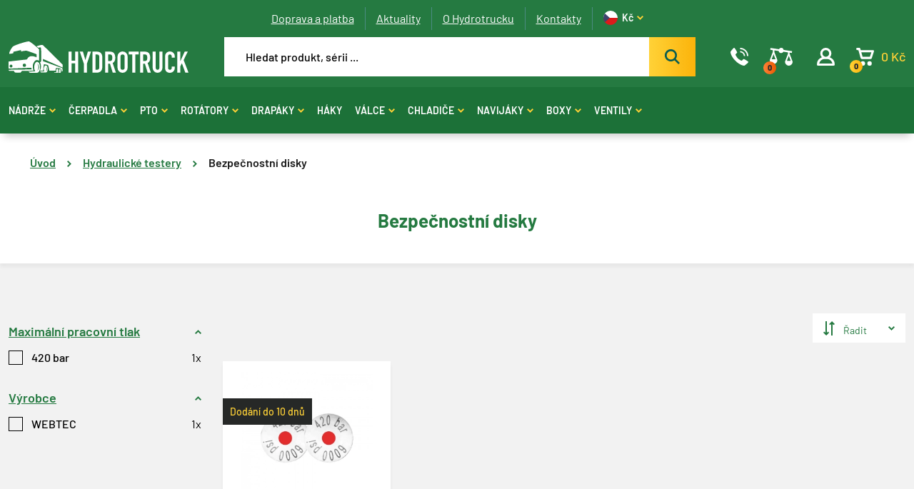

--- FILE ---
content_type: text/html; charset=utf-8
request_url: https://www.hydrotruck.cz/hydraulicke-testery/bezpecnostni-disky
body_size: 12347
content:
 
<!DOCTYPE html>
<html lang="cs" class="no-js">
<head>
		<script>var dataLayer = dataLayer || [];</script>
	<script>
		dataLayer.push({
			'pageType': 'category',
			'title': "Bezpečnostní disky",
			'fullPath': "/hydraulicke-testery/bezpecnostni-disky"
		});
	</script>
<!-- Google Tag Manager -->
<script>(function(w,d,s,l,i){ w[l]=w[l]||[];w[l].push({'gtm.start':
new Date().getTime(),event:'gtm.js'});var f=d.getElementsByTagName(s)[0],
j=d.createElement(s),dl=l!='dataLayer'?'&l='+l:'';j.async=true;j.src=
'https://www.googletagmanager.com/gtm.js?id='+i+dl;f.parentNode.insertBefore(j,f);
})(window,document,'script','dataLayer',"GTM-N5DB693");</script>
<!-- End Google Tag Manager -->
	<meta charset="utf-8">
	<!--[if IE]><meta http-equiv="X-UA-Compatible" content="IE=edge,chrome=1"><![endif]-->
	<meta name="viewport" content="width=device-width, initial-scale=1.0">
	<meta name="description" content="Hydraulické a palivové nádrže, zubová a pístová čerpadla, drapáky, rotátory, pto, pumpy">
	<meta name="keywords" content="hydraulické a palivové nádrže, zubová a pístová čerpadla, drapáky, rotátory, hydromotory, pumpy">
	<meta name="author" content="makeart.cz - tvorba e-shopů, webových stránek a aplikací, SEO služby">


	<!-- Open Graph data -->
	<meta property="og:title" content="Bezpečnostní disky | Hydrotruck.cz | Hydraulické komponenty">
	<meta property="og:type" content="website">
	<meta property="og:url" content="https://www.hydrotruck.cz/hydraulicke-testery/bezpecnostni-disky">
	<meta property="og:image" content="">
	<meta property="og:description" content="Hydraulické a palivové nádrže, zubová a pístová čerpadla, drapáky, rotátory, pto, pumpy">
	<meta property="og:site_name" content="Bezpečnostní disky | Hydrotruck.cz | Hydraulické komponenty">
	<meta property="article:section" content="Blogy">

	<!-- Schema.org markup for Google+ -->
	<meta itemprop="name" content="Bezpečnostní disky | Hydrotruck.cz | Hydraulické komponenty">
	<meta itemprop="description" content="Hydraulické a palivové nádrže, zubová a pístová čerpadla, drapáky, rotátory, pto, pumpy">
	<meta itemprop="image" content="">

	<!-- Twitter Card data -->
	<meta name="twitter:card" content="summary">
	<meta name="twitter:title" content="Bezpečnostní disky | Hydrotruck.cz | Hydraulické komponenty">
	<meta name="twitter:description" content="Hydraulické a palivové nádrže, zubová a pístová čerpadla, drapáky, rotátory, pto, pumpy">
	<meta name="twitter:image:src" content="">


	<title>Bezpečnostní disky | Hydrotruck.cz | Hydraulické komponenty</title>

	<link rel="stylesheet" href="/assets/bootstrap/5.1.3/css/bootstrap.min.css">
	<link rel="stylesheet" href="/assets/owlcarousel/owl.carousel.min.css">
	<link rel="stylesheet" href="/templates/hydrotruck/css/styles.css?v=1724848334" media="screen">
		<!-- Smartsupp Live Chat script -->
<script type="text/javascript">
var _smartsupp = _smartsupp || {};
_smartsupp.key = '7da750922b2dd7dc5e5b243d33ff1bda1c3fb7df';
window.smartsupp||(function(d) {
  var s,c,o=smartsupp=function(){ o._.push(arguments)};o._=[];
  s=d.getElementsByTagName('script')[0];c=d.createElement('script');
  c.type='text/javascript';c.charset='utf-8';c.async=true;
  c.src='https://www.smartsuppchat.com/loader.js?';s.parentNode.insertBefore(c,s);
})(document);
</script>

<script type='text/javascript'>
  window.smartlook||(function(d) {
    var o=smartlook=function(){ o.api.push(arguments)},h=d.getElementsByTagName('head')[0];
    var c=d.createElement('script');o.api=new Array();c.async=true;c.type='text/javascript';
    c.charset='utf-8';c.src='https://web-sdk.smartlook.com/recorder.js';h.appendChild(c);
    })(document);
    smartlook('init', 'a74312b7ea1bfc7d811069764426f4a02c24ba10', { region: 'eu' });
</script>


</head>
<body>
<!-- Google Tag Manager (noscript) -->
<noscript><iframe src="https://www.googletagmanager.com/ns.html?id=GTM-N5DB693" height="0" width="0" style="display:none;visibility:hidden"></iframe></noscript>
<!-- End Google Tag Manager (noscript) -->


<header>
	<div class="top">
		<div class="container container-menu">
			<ul class="top-menu">

	<li>
		<a href="/doprava-a-platba" title="Doprava a platba">
			Doprava a platba
		</a>
	</li>
	<li>
		<a href="/aktuality" title="Aktuality">
			Aktuality
		</a>
	</li>
	<li>
		<a href="/o-hydrotrucku" title="O Hydrotrucku">
			O Hydrotrucku
		</a>
	</li>
	<li>
		<a href="/kontakty" title="Kontakty">
			Kontakty
		</a>
	</li>


<li class="currency">
	<a href="#" title="Kč" rel="nofollow noindex">
		<svg class="icon IK_flag_czk"><use xlink:href="/templates/hydrotruck/images/symbol-defs.svg#IK_flag_czk"></use></svg>
		<span>Kč</span>
		<svg class="icon IK_sipka"><use xlink:href="/templates/hydrotruck/images/symbol-defs.svg#IK_sipka"></use></svg>
	</a>
		<ul class="currency-list">
			<li>
				<a href="/hydraulicke-testery/bezpecnostni-disky?mena-isoKod=EUR&amp;do=mena-zmenit" title="Euro" rel="nofollow noindex">
					<svg class="icon IK_flag_eur"><use xlink:href="/templates/hydrotruck/images/symbol-defs.svg#IK_flag_eur"></use></svg>
					<span>EUR</span>
				</a>
			</li>
		</ul>
</li>
			</ul>

			<div class="search-strip">
				<a href="/" class="logo" title="Hydrotruck.cz | Hydraulické komponenty">
					<img src="/templates/hydrotruck/images/Logo.svg" alt="logo">
				</a>

<form action="/hledat" method="get" id="frm-searchForm-form" class="search-bar">
	<input type="search" name="q" id="search-input" data-min-length="3" required data-nette-rules='[{"op":":filled","msg":"Zadejte výraz, který chcete vyhledat na stránkách."}]' placeholder="Hledat produkt, sérii ..." class="ajax" data-ajax-off="history">
	<button type="submit" name="hledat" value="Najít" data-spinner=".product-list-ajax">
		<svg class="icon IK_hledat"><use xlink:href="/templates/hydrotruck/images/symbol-defs.svg#IK_hledat"></use></svg>
	</button>

<input type="hidden" name="do" value="searchForm-form-submit"></form>

				<div class="menu-icons">
					<a data-bs-toggle="modal" data-bs-target="#modal-contact" title="Kontakt">
						<svg class="icon IK_telefon"><use xlink:href="/templates/hydrotruck/images/symbol-defs.svg#IK_telefon"></use></svg>
					</a>
					<a href="/porovnani-produktu" id="snippet--porovnani-zahlavi">
						<svg class="icon IK_porovnat"><use xlink:href="/templates/hydrotruck/images/symbol-defs.svg#IK_porovnat"></use></svg>
						<div class="number porovnej">
							<span>0</span>
						</div>
						<span>&nbsp;</span>
					</a>
						<a data-bs-toggle="modal" data-bs-target="#modal-login" title="Přihlášení">
							<svg class="icon IK_user"><use xlink:href="/templates/hydrotruck/images/symbol-defs.svg#IK_user"></use></svg>
						</a>

					<a href="/kosik" id="snippet--kosikZahlavi" title="Košík" class="basket-header">
						<svg class="icon IK_kosik"><use xlink:href="/templates/hydrotruck/images/symbol-defs.svg#IK_kosik"></use></svg>
						<div class="number">
							<span>0</span>
						</div>
						<span class="basket-price">0&nbsp;Kč</span>
					</a>

					<div class="mobile-menu-toggler">
						<span id="hamburger">
						  <span></span>
						  <span></span>
						  <span></span>
						</span>
						<span class="text">MENU</span>
					</div>
				</div>
			</div>
		</div>

		<div id="snippet--vysledkyHledani"></div>
	</div>

	<div class="menu-strip">
		<div class="container">
<nav class="main-menu">
		<a href="/nadrze-hydraulicke-a-palivove" class="has-dropdown menu-link" title="Nádrže hydraulické a palivové">Nádrže<svg class="icon IK_sipka"><use xlink:href="/templates/hydrotruck/images/symbol-defs.svg#IK_sipka"></use></svg></a>
		<div class="big-menu-wrap">
			<div class="big-menu">
				<div class="close">
					<svg class="icon IK_cross"><use xlink:href="/templates/hydrotruck/images/symbol-defs.svg#IK_cross"></use></svg>
				</div>

				<div class="menu-item">
						<a href="/nadrze-hydraulicke-a-palivove/hydraulicke-nadrze">
							<img src="/data/kategorie/864/hydraulicke-nadrze-omfb.webp" alt="Hydraulické nádrže">
						</a>
					<a class="category" href="/nadrze-hydraulicke-a-palivove/hydraulicke-nadrze">Hydraulické</a>
					<div class="sub-categories">
							<a href="/nadrze-hydraulicke-a-palivove/hydraulicke-nadrze/vertical" title="Vertical">Vertical</a>
							<a href="/nadrze-hydraulicke-a-palivove/hydraulicke-nadrze/diamond" title="Diamond">Diamond</a>
							<a href="/nadrze-hydraulicke-a-palivove/hydraulicke-nadrze/easy" title="EASY">EASY</a>
							<a href="/nadrze-hydraulicke-a-palivove/hydraulicke-nadrze/jolly-p-1" title="Jolly P">Jolly P</a>
							<a href="/nadrze-hydraulicke-a-palivove/hydraulicke-nadrze/jolly-l-1" title="Jolly L">Jolly L</a>
							<a href="/nadrze-hydraulicke-a-palivove/hydraulicke-nadrze/hydraulicke-nadrze-do-ramu" title="Hydraulické nádrže do rámu">Do rámu</a>
							<a href="/nadrze-hydraulicke-a-palivove/hydraulicke-nadrze/diamond-s-bocnimi-vstupy-1" title="Diamond s bočními vstupy">Diamond s bočními vstupy</a>
							<a href="/nadrze-hydraulicke-a-palivove/hydraulicke-nadrze/classic" title="CLASSIC">CLASSIC</a>
							<a href="/nadrze-hydraulicke-a-palivove/hydraulicke-nadrze/jolly-p" title="Jolly P">Jolly P</a>
							<a href="/nadrze-hydraulicke-a-palivove/hydraulicke-nadrze/guscio" title="GUSCIO">GUSCIO</a>
							<a href="/nadrze-hydraulicke-a-palivove/hydraulicke-nadrze/slim-1" title="SLIM">SLIM</a>
							<a href="/nadrze-hydraulicke-a-palivove/hydraulicke-nadrze/jolly-l" title="Jolly L">Jolly L</a>
							<a href="/nadrze-hydraulicke-a-palivove/hydraulicke-nadrze/mono" title="Mono">Mono</a>
							<a href="/nadrze-hydraulicke-a-palivove/hydraulicke-nadrze/fam-1" title="Fam 1">Fam 1</a>
							<a href="/nadrze-hydraulicke-a-palivove/hydraulicke-nadrze/fam-2" title="Fam 2">Fam 2</a>
							<a href="/nadrze-hydraulicke-a-palivove/hydraulicke-nadrze/slt" title="SLT">SLT</a>
							<a href="/nadrze-hydraulicke-a-palivove/hydraulicke-nadrze/fam-3" title="Fam 3">Fam 3</a>
							<a href="/nadrze-hydraulicke-a-palivove/hydraulicke-nadrze/wheel" title="Wheel">Wheel</a>
							<a href="/nadrze-hydraulicke-a-palivove/hydraulicke-nadrze/rettangolo" title="Rettangolo">Rettangolo</a>
							<a href="/nadrze-hydraulicke-a-palivove/hydraulicke-nadrze/diamond-s-bocni-prirubou" title="Diamond s boční přírubou">Diamond s boční přírubou</a>
							<a href="/nadrze-hydraulicke-a-palivove/hydraulicke-nadrze/diamond-s-bocni-multi-prirubou" title="Diamond s boční multi přírubou">Diamond s boční multi přírubou</a>
							<a href="/nadrze-hydraulicke-a-palivove/hydraulicke-nadrze/jolly-i" title="Jolly I">Jolly I</a>
							<a href="/nadrze-hydraulicke-a-palivove/hydraulicke-nadrze/typ-q-s-bocni-prirubou" title="Typ Q s boční přírubou">Typ Q s boční přírubou</a>
							<a href="/nadrze-hydraulicke-a-palivove/hydraulicke-nadrze/m-floor" title="M’Floor">M’Floor</a>
							<a href="/nadrze-hydraulicke-a-palivove/hydraulicke-nadrze/slim" title="SLIM">SLIM</a>
							<a href="/nadrze-hydraulicke-a-palivove/hydraulicke-nadrze/jolly-fam-bc" title="Jolly Fam BC">Jolly Fam BC</a>
					</div>
				</div>
				<div class="menu-item">
						<a href="/nadrze-hydraulicke-a-palivove/kombinovane-nadrze">
							<img src="/data/kategorie/895/hydraulicke-nadrze-kombinovane-omfb.webp" alt="Kombinované hydraulické a palivové nádrže">
						</a>
					<a class="category" href="/nadrze-hydraulicke-a-palivove/kombinovane-nadrze">Kombinované</a>
					<div class="sub-categories">
							<a href="/nadrze-hydraulicke-a-palivove/kombinovane-nadrze/kombi-q" title="Kombi Q">Kombi Q</a>
							<a href="/nadrze-hydraulicke-a-palivove/kombinovane-nadrze/kombi-i" title="Kombi I">Kombi I</a>
					</div>
				</div>
				<div class="menu-item">
						<a href="/nadrze-hydraulicke-a-palivove/palivove-nadrze">
							<img src="/data/kategorie/1255/palivove-nadrze-omfb.webp" alt="Palivové nádrže">
						</a>
					<a class="category" href="/nadrze-hydraulicke-a-palivove/palivove-nadrze">Palivové</a>
					<div class="sub-categories">
							<a href="/nadrze-hydraulicke-a-palivove/palivove-nadrze/fam-05" title="Fam 05">Fam 05</a>
							<a href="/nadrze-hydraulicke-a-palivove/palivove-nadrze/fam-11" title="Fam 11">Fam 11</a>
							<a href="/nadrze-hydraulicke-a-palivove/palivove-nadrze/fam-17" title="Fam 17">Fam 17</a>
							<a href="/nadrze-hydraulicke-a-palivove/palivove-nadrze/fam-23" title="Fam 23">Fam 23</a>
							<a href="/nadrze-hydraulicke-a-palivove/palivove-nadrze/fam-50" title="Fam 50">Fam 50</a>
							<a href="/nadrze-hydraulicke-a-palivove/palivove-nadrze/fam-0b" title="Fam 0B">Fam 0B</a>
							<a href="/nadrze-hydraulicke-a-palivove/palivove-nadrze/fam-0m" title="Fam 0M">Fam 0M</a>
							<a href="/nadrze-hydraulicke-a-palivove/palivove-nadrze/fam-40" title="Fam 40">Fam 40</a>
							<a href="/nadrze-hydraulicke-a-palivove/palivove-nadrze/fam-30" title="Fam 30">Fam 30</a>
							<a href="/nadrze-hydraulicke-a-palivove/palivove-nadrze/fam-0a" title="Fam 0A">Fam 0A</a>
							<a href="/nadrze-hydraulicke-a-palivove/palivove-nadrze/fam-0c" title="Fam 0C">Fam 0C</a>
							<a href="/nadrze-hydraulicke-a-palivove/palivove-nadrze/fam-0d" title="Fam 0D">Fam 0D</a>
							<a href="/nadrze-hydraulicke-a-palivove/palivove-nadrze/fam-bp" title="Fam BP">Fam BP</a>
							<a href="/nadrze-hydraulicke-a-palivove/palivove-nadrze/fam-0e" title="Fam 0E">Fam 0E</a>
							<a href="/nadrze-hydraulicke-a-palivove/palivove-nadrze/fam-0f" title="Fam 0F">Fam 0F</a>
							<a href="/nadrze-hydraulicke-a-palivove/palivove-nadrze/fam-bl" title="Fam BL">Fam BL</a>
							<a href="/nadrze-hydraulicke-a-palivove/palivove-nadrze/fam-bq" title="Fam BQ">Fam BQ</a>
							<a href="/nadrze-hydraulicke-a-palivove/palivove-nadrze/fam-br" title="Fam BR">Fam BR</a>
							<a href="/nadrze-hydraulicke-a-palivove/palivove-nadrze/fam-bi" title="Fam BI">Fam BI</a>
					</div>
				</div>
				<div class="menu-item">
						<a href="/nadrze-hydraulicke-a-palivove/prislusenstvi-nadrzi">
							<img src="/data/kategorie/1239/hydraulicke-kulove-kohouty.webp" alt="Příslušenství pro nádrže">
						</a>
					<a class="category" href="/nadrze-hydraulicke-a-palivove/prislusenstvi-nadrzi">Příslušenství pro nádrže</a>
					<div class="sub-categories">
							<a href="/nadrze-hydraulicke-a-palivove/prislusenstvi-nadrzi/kulove-kohouty" title="Kulové kohouty">Kulové kohouty</a>
							<a href="/nadrze-hydraulicke-a-palivove/prislusenstvi-nadrzi/sroubeni-hydraulicka" title="Šroubení hydraulická">Šroubení</a>
							<a href="/nadrze-hydraulicke-a-palivove/prislusenstvi-nadrzi/montazni-sady" title="Montážní sady">Montážní sady</a>
							<a href="/nadrze-hydraulicke-a-palivove/prislusenstvi-nadrzi/nalevaci-hrdla-hydraulickych-nadrzi" title="Nalévací hrdla hydraulických nádrží">Nalévací hrdla</a>
							<a href="/nadrze-hydraulicke-a-palivove/prislusenstvi-nadrzi/olejoznaky" title="Olejoznaky">Olejoznaky</a>
							<a href="/nadrze-hydraulicke-a-palivove/prislusenstvi-nadrzi/filtry-hydraulicke" title="Filtry hydraulické">Filtry</a>
					</div>
				</div>
			</div>
		</div>
		<a href="/cerpadla" class="has-dropdown menu-link" title="Čerpadla">Čerpadla<svg class="icon IK_sipka"><use xlink:href="/templates/hydrotruck/images/symbol-defs.svg#IK_sipka"></use></svg></a>
		<div class="big-menu-wrap">
			<div class="big-menu">
				<div class="close">
					<svg class="icon IK_cross"><use xlink:href="/templates/hydrotruck/images/symbol-defs.svg#IK_cross"></use></svg>
				</div>

				<div class="menu-item">
						<a href="/cerpadla/hydraulicke-motory">
							<img src="/data/kategorie/1154/hydraulicke-motory.webp" alt="Hydraulické motory">
						</a>
					<a class="category" href="/cerpadla/hydraulicke-motory">Hydromotory</a>
					<div class="sub-categories">
							<a href="/cerpadla/hydraulicke-motory/hydraulicke-motory-orbitove" title="Orbitové hydraulické motory">Orbitové</a>
							<a href="/cerpadla/hydraulicke-motory/pistove-hydromotory" title="Pístové hydromotory">Pístové</a>
					</div>
				</div>
				<div class="menu-item">
						<a href="/cerpadla/hydraulicka-cerpadla">
							<img src="/data/kategorie/1240/hydraulicka-pistova-zubova-cerpadla.webp" alt="Hydraulická čerpadla">
						</a>
					<a class="category" href="/cerpadla/hydraulicka-cerpadla">Hydraulická čerpadla</a>
					<div class="sub-categories">
							<a href="/cerpadla/hydraulicka-cerpadla/pistova-hydraulicka-cerpadla" title="Pístová hydraulická čerpadla">Pístová čerpadla</a>
							<a href="/cerpadla/hydraulicka-cerpadla/zubova-hydraulicka-cerpadla" title="Zubová hydraulická čerpadla">Zubová čerpadla</a>
					</div>
				</div>
				<div class="menu-item">
						<a href="/cerpadla/rucni-hydraulicke-pumpy">
							<img src="/data/kategorie/1161/rucni-hydraulicke-pumpy.webp" alt="Ruční hydraulické pumpy">
						</a>
					<a class="category" href="/cerpadla/rucni-hydraulicke-pumpy">Ruční pumpy</a>
					<div class="sub-categories">
							<a href="/cerpadla/rucni-hydraulicke-pumpy/pumpy" title="Pumpy">Pumpy</a>
							<a href="/cerpadla/rucni-hydraulicke-pumpy/hydraulicke-nadrze-rucnich-pump" title="Hydraulické nádrže ručních pump">Nádrže pump</a>
							<a href="/cerpadla/rucni-hydraulicke-pumpy/prislusenstvi-pro-rucni-pumpy" title="Příslušenství pro ruční hydraulické pumpy">Příslušenství pro pumpy</a>
					</div>
				</div>
				<div class="menu-item">
						<a href="/cerpadla/agregaty-hydraulicke">
							<img src="/data/kategorie/1133/hydraulicke-agregaty.webp" alt="Agregáty hydraulické">
						</a>
					<a class="category" href="/cerpadla/agregaty-hydraulicke">Agregáty</a>
					<div class="sub-categories">
							<a href="/cerpadla/agregaty-hydraulicke/jednocinne-hydraulicke-agregaty" title="Jednočinné hydraulické agregáty">Jednočinné</a>
							<a href="/cerpadla/agregaty-hydraulicke/dvojcinne-hydraulicke-agregaty" title="Dvojčinné hydraulické agregáty">Dvojčinné</a>
							<a href="/cerpadla/agregaty-hydraulicke/prislusenstvi-pro-agregaty" title="Příslušenství pro agregáty">Příslušenství pro agregáty</a>
					</div>
				</div>
				<div class="menu-item">
						<a href="/cerpadla/prislusenstvi-pro-cerpadla">
							<img src="/data/kategorie/1242/adaptery-omfb-hydraulicka-pto-cerpadla.webp" alt="Příslušenství pro čerpadla">
						</a>
					<a class="category" href="/cerpadla/prislusenstvi-pro-cerpadla">Příslušenství pro čerpadla</a>
					<div class="sub-categories">
							<a href="/cerpadla/prislusenstvi-pro-cerpadla/adaptery-cerpadel-a-pto" title="Adaptéry čerpadel a PTO">Adaptéry</a>
							<a href="/cerpadla/prislusenstvi-pro-cerpadla/koncove-spinace" title="Koncové spínače">Koncové spínače</a>
					</div>
				</div>
			</div>
		</div>
		<a href="/pto-pomocne-pohony" class="has-dropdown menu-link" title="PTO pomocné pohony">PTO<svg class="icon IK_sipka"><use xlink:href="/templates/hydrotruck/images/symbol-defs.svg#IK_sipka"></use></svg></a>
		<div class="big-menu-wrap">
			<div class="big-menu">
				<div class="close">
					<svg class="icon IK_cross"><use xlink:href="/templates/hydrotruck/images/symbol-defs.svg#IK_cross"></use></svg>
				</div>

				<div class="menu-item">
						<a href="/pto-pomocne-pohony/pto">
							<img src="/data/kategorie/1310/pto-pomocne-pohony.webp" alt="PTO">
						</a>
					<a class="category" href="/pto-pomocne-pohony/pto">PTO</a>
				</div>
				<div class="menu-item">
						<a href="/pto-pomocne-pohony/montazni-sady-pto">
							<img src="/data/kategorie/1311/montazni-sady-pomocne-pohony-pto.webp" alt="Montážní sady PTO">
						</a>
					<a class="category" href="/pto-pomocne-pohony/montazni-sady-pto">Montážní sady PTO</a>
				</div>
				<div class="menu-item">
						<a href="/pto-pomocne-pohony/ovladani-zapinani-pto">
							<img src="/data/kategorie/1312/ovladani-zapinani-pomocne-pohony-pto.webp" alt="Ovládání, zapínání PTO">
						</a>
					<a class="category" href="/pto-pomocne-pohony/ovladani-zapinani-pto">Ovládání, zapínání PTO</a>
				</div>
				<div class="menu-item">
						<a href="/pto-pomocne-pohony/cidla-pto">
							<img src="/data/kategorie/1313/cidla-pomocne-pohony-pto.webp" alt="Čidla PTO">
						</a>
					<a class="category" href="/pto-pomocne-pohony/cidla-pto">Čidla PTO</a>
				</div>
				<div class="menu-item">
						<a href="/pto-pomocne-pohony/tesneni-pto">
							<img src="/data/kategorie/1314/tesneni-pomocne-pohony-pto.webp" alt="Těsnění PTO">
						</a>
					<a class="category" href="/pto-pomocne-pohony/tesneni-pto">Těsnění PTO</a>
				</div>
				<div class="menu-item">
						<a href="/pto-pomocne-pohony/civky">
							<img src="/data/kategorie/1315/civky-pomocne-pohony-kopie.webp" alt="Cívky">
						</a>
					<a class="category" href="/pto-pomocne-pohony/civky">Cívky</a>
				</div>
			</div>
		</div>
		<a href="/rotatory" class="has-dropdown menu-link" title="Rotátory a závěsy">Rotátory<svg class="icon IK_sipka"><use xlink:href="/templates/hydrotruck/images/symbol-defs.svg#IK_sipka"></use></svg></a>
		<div class="big-menu-wrap">
			<div class="big-menu">
				<div class="close">
					<svg class="icon IK_cross"><use xlink:href="/templates/hydrotruck/images/symbol-defs.svg#IK_cross"></use></svg>
				</div>

				<div class="menu-item">
						<a href="/rotatory/hydraulicke-rotatory">
							<img src="/data/kategorie/958/hydraulicke-rotatory-formiko.webp" alt="Hydraulické rotátory">
						</a>
					<a class="category" href="/rotatory/hydraulicke-rotatory">Hydraulické rotátory</a>
					<div class="sub-categories">
							<a href="/rotatory/hydraulicke-rotatory/hydraulicke-rotatory-s-nosnosti-1-tuna" title="Hydraulické rotátory s nosností 1 tuna">1 tuna</a>
							<a href="/rotatory/hydraulicke-rotatory/hydraulicke-rotatory-s-nosnosti-3-tuny" title="Hydraulické rotátory s nosností 3 tuny">3 tuny</a>
							<a href="/rotatory/hydraulicke-rotatory/hydraulicke-rotatory-s-nosnosti-4-5-tun" title="Hydraulické rotátory s nosností 4,5 tun">4,5 tun</a>
							<a href="/rotatory/hydraulicke-rotatory/hydraulicke-rotatory-s-nosnosti-5-5-tun" title="Hydraulické rotátory s nosností 5,5 tun">5,5 tun</a>
							<a href="/rotatory/hydraulicke-rotatory/hydraulicke-rotatory-s-nosnosti-6-tun" title="Hydraulické rotátory s nosností 6 tun">6 tun</a>
							<a href="/rotatory/hydraulicke-rotatory/hydraulicke-rotatory-s-nosnosti-10-tun" title="Hydraulické rotátory s nosností 10 tun">10 tun</a>
							<a href="/rotatory/hydraulicke-rotatory/hydraulicke-rotatory-s-nosnosti-12-tun" title="Hydraulické rotátory s nosností 12 tun">12 tun</a>
							<a href="/rotatory/hydraulicke-rotatory/hydraulicke-rotatory-s-nosnosti-16-tun" title="Hydraulické rotátory s nosností 16 tun">16 tun</a>
					</div>
				</div>
				<div class="menu-item">
						<a href="/rotatory/zavesy-hydraulickych-rotatoru">
							<img src="/data/kategorie/971/zavesy-hydraulickych-rotatoru-formiko.webp" alt="Závěsy hydraulických rotátorů">
						</a>
					<a class="category" href="/rotatory/zavesy-hydraulickych-rotatoru">Závěsy, držáky</a>
					<div class="sub-categories">
							<a href="/rotatory/zavesy-hydraulickych-rotatoru/zavesy-hydraulickych-rotatoru-s-nosnosti-5-5-tun" title="Závěsy hydraulických rotátorů s nosností 5,5 tun">5,5 tun</a>
							<a href="/rotatory/zavesy-hydraulickych-rotatoru/zavesy-hydraulickych-rotatoru-s-nosnosti-10-tun" title="Závěsy hydraulických rotátorů s nosností 10 tun">10 tun</a>
							<a href="/rotatory/zavesy-hydraulickych-rotatoru/zavesy-hydraulickych-rotatoru-s-nosnosti-16-tun" title="Závěsy hydraulických rotátorů s nosností 16 tun">16 tun</a>
					</div>
				</div>
				<div class="menu-item">
						<a href="/rotatory/prislusenstvi-hydraulickych-rotatoru">
							<img src="/data/kategorie/1257/prislusenstvi-hydraulickych-rotatoru.webp" alt="Příslušenství hydraulických rotátorů">
						</a>
					<a class="category" href="/rotatory/prislusenstvi-hydraulickych-rotatoru">Příslušenství</a>
					<div class="sub-categories">
							<a href="/rotatory/prislusenstvi-hydraulickych-rotatoru/adaptery-pro-hydraulicke-rotatory" title="Adaptéry pro hydraulické rotátory">Adaptéry</a>
					</div>
				</div>
				<div class="menu-item">
						<a href="/rotatory/nahradni-dily">
							<img src="/data/kategorie/1259/sada-tesneni-rotatory.webp" alt="Náhradní díly">
						</a>
					<a class="category" href="/rotatory/nahradni-dily">Náhradní díly</a>
					<div class="sub-categories">
							<a href="/rotatory/nahradni-dily/tesneni" title="Těsnění">Těsnění</a>
							<a href="/rotatory/nahradni-dily/kryty" title="Kryty">Kryty</a>
					</div>
				</div>
			</div>
		</div>
		<a href="/drapaky" class="has-dropdown menu-link" title="Drapáky">Drapáky<svg class="icon IK_sipka"><use xlink:href="/templates/hydrotruck/images/symbol-defs.svg#IK_sipka"></use></svg></a>
		<div class="big-menu-wrap">
			<div class="big-menu">
				<div class="close">
					<svg class="icon IK_cross"><use xlink:href="/templates/hydrotruck/images/symbol-defs.svg#IK_cross"></use></svg>
				</div>

				<div class="menu-item">
						<a href="/drapaky/hydraulicke-drapaky-na-drevo-a-zemedelstvi">
							<img src="/data/kategorie/968/hydraulicke-drapaky-drevo-kovosrot-sypke-hmoty.webp" alt="Hydraulické drapáky na dřevo a zemědělství">
						</a>
					<a class="category" href="/drapaky/hydraulicke-drapaky-na-drevo-a-zemedelstvi">Dřevo a zemědelství</a>
				</div>
				<div class="menu-item">
						<a href="/drapaky/hydraulicke-drapaky-na-sypke-hmoty">
							<img src="/data/kategorie/969/hydraulicke-drapaky-sypke-hmoty.webp" alt="Hydraulické drapáky na sypké hmoty">
						</a>
					<a class="category" href="/drapaky/hydraulicke-drapaky-na-sypke-hmoty">Sypké hmoty</a>
				</div>
				<div class="menu-item">
						<a href="/drapaky/hydraulicke-drapaky-na-kovosrot">
							<img src="/data/kategorie/970/hydraulicke-drapaky-na-kovosrot.webp" alt="Hydraulické drapáky na kovošrot">
						</a>
					<a class="category" href="/drapaky/hydraulicke-drapaky-na-kovosrot">Kovošrot</a>
				</div>
			</div>
		</div>
		<a href="/zavesne-otocne-haky-pro-hydraulicke-rotatory" class="menu-link" title="Háky závěsné pro hydraulické rotátory">Háky</a>
		<a href="/hydraulicke-valce" class="has-dropdown menu-link" title="Hydraulické válce">Válce<svg class="icon IK_sipka"><use xlink:href="/templates/hydrotruck/images/symbol-defs.svg#IK_sipka"></use></svg></a>
		<div class="big-menu-wrap">
			<div class="big-menu">
				<div class="close">
					<svg class="icon IK_cross"><use xlink:href="/templates/hydrotruck/images/symbol-defs.svg#IK_cross"></use></svg>
				</div>

				<div class="menu-item">
						<a href="/hydraulicke-valce/dvojcinne-hydraulicke-valce">
							<img src="/data/kategorie/1192/dvojcinne-hydraulicke-valce.webp" alt="Dvojčinné hydraulické válce">
						</a>
					<a class="category" href="/hydraulicke-valce/dvojcinne-hydraulicke-valce">Dvojčinné válce</a>
					<div class="sub-categories">
							<a href="/hydraulicke-valce/dvojcinne-hydraulicke-valce/hfr2s" title="HFR2S">HFR2S</a>
							<a href="/hydraulicke-valce/dvojcinne-hydraulicke-valce/hm1" title="HM1">HM1</a>
							<a href="/hydraulicke-valce/dvojcinne-hydraulicke-valce/hm2" title="HM2">HM2</a>
							<a href="/hydraulicke-valce/dvojcinne-hydraulicke-valce/hm5" title="HM5">HM5</a>
							<a href="/hydraulicke-valce/dvojcinne-hydraulicke-valce/hmb" title="HMB">HMB</a>
							<a href="/hydraulicke-valce/dvojcinne-hydraulicke-valce/hmc" title="HMC">HMC</a>
					</div>
				</div>
				<div class="menu-item">
						<a href="/hydraulicke-valce/teleskopicke-hydraulicke-valce">
							<img src="/data/kategorie/1150/hydraulicke-teleskopicke-valce.webp" alt="Teleskopické hydraulické válce">
						</a>
					<a class="category" href="/hydraulicke-valce/teleskopicke-hydraulicke-valce">Teleskopické</a>
				</div>
				<div class="menu-item">
						<a href="/hydraulicke-valce/kardany">
							<img src="/data/kategorie/1151/kardanove-krouzky.webp" alt="Kardany">
						</a>
					<a class="category" href="/hydraulicke-valce/kardany">Kardany</a>
				</div>
				<div class="menu-item">
						<a href="/hydraulicke-valce/drzaky-hydraulickych-valcu">
							<img src="/data/kategorie/1152/drzak-teleskopickeho-valce-di-natale-bertelli.webp" alt="Držáky hydraulických válců">
						</a>
					<a class="category" href="/hydraulicke-valce/drzaky-hydraulickych-valcu">Držáky válců</a>
				</div>
				<div class="menu-item">
						<a href="/hydraulicke-valce/sroubeni-hydraulickych-valcu">
							<img src="/data/kategorie/1153/hydraulicke-sroubeni-di-natale-bertelli.webp" alt="Šroubení hydraulických válců">
						</a>
					<a class="category" href="/hydraulicke-valce/sroubeni-hydraulickych-valcu">Šroubení</a>
				</div>
			</div>
		</div>
		<a href="/chladice-hydraulickeho-oleje-vzduchove" class="has-dropdown menu-link" title="Chladiče hydraulického oleje vzduchové">Chladiče<svg class="icon IK_sipka"><use xlink:href="/templates/hydrotruck/images/symbol-defs.svg#IK_sipka"></use></svg></a>
		<div class="big-menu-wrap">
			<div class="big-menu">
				<div class="close">
					<svg class="icon IK_cross"><use xlink:href="/templates/hydrotruck/images/symbol-defs.svg#IK_cross"></use></svg>
				</div>

				<div class="menu-item">
						<a href="/chladice-hydraulickeho-oleje-vzduchove/asa-lowline-ll">
							<img src="/data/kategorie/938/vzduchove-olejove-chladice-asa-hydraulic.webp" alt="ASA LowLine LL">
						</a>
					<a class="category" href="/chladice-hydraulickeho-oleje-vzduchove/asa-lowline-ll">ASA LowLine LL</a>
					<div class="sub-categories">
							<a href="/chladice-hydraulickeho-oleje-vzduchove/asa-lowline-ll/asa-lowline-ll-01-12-24v-dc" title="ASA LowLine LL 01 12/24V DC">ASA LowLine LL 01</a>
							<a href="/chladice-hydraulickeho-oleje-vzduchove/asa-lowline-ll/asa-lowline-ll-03l-12-24v-dc" title="ASA LowLine LL 03L 12/24V DC">ASA LowLine LL 03L</a>
							<a href="/chladice-hydraulickeho-oleje-vzduchove/asa-lowline-ll/asa-lowline-ll-03-06-08-hp-12-24v-dc" title="ASA LowLine LL 03-06-08 HP 12/24V DC">ASA LowLine LL 03-06-08 HP</a>
					</div>
				</div>
				<div class="menu-item">
						<a href="/chladice-hydraulickeho-oleje-vzduchove/asa-tt">
							<img src="/data/kategorie/942/vzduchove-chladice-hydraulickeho-oleje-asa-hydraulic-TT-11.webp" alt="ASA TT">
						</a>
					<a class="category" href="/chladice-hydraulickeho-oleje-vzduchove/asa-tt">ASA TT</a>
					<div class="sub-categories">
							<a href="/chladice-hydraulickeho-oleje-vzduchove/asa-tt/asa-tt-05-12-24v-dc" title="ASA TT 05 12/24V DC">ASA TT 05</a>
							<a href="/chladice-hydraulickeho-oleje-vzduchove/asa-tt/asa-tt-07-12-24v-dc" title="ASA TT 07 12/24V DC">ASA TT 07</a>
							<a href="/chladice-hydraulickeho-oleje-vzduchove/asa-tt/asa-tt-11-12-24v-dc" title="ASA TT 11 12/24V DC">ASA TT 11</a>
							<a href="/chladice-hydraulickeho-oleje-vzduchove/asa-tt/asa-tt-13-12-24v-dc" title="ASA TT 13 12/24V DC">ASA TT 13</a>
							<a href="/chladice-hydraulickeho-oleje-vzduchove/asa-tt/asa-tt-16-12-24v-dc" title="ASA TT 16 12/24V DC">ASA TT 16</a>
							<a href="/chladice-hydraulickeho-oleje-vzduchove/asa-tt/asa-tt-21-12-24v-dc" title="ASA TT 21 12/24V DC">ASA TT 21</a>
							<a href="/chladice-hydraulickeho-oleje-vzduchove/asa-tt/asa-tt-25-12-24v-dc" title="ASA TT 25 12/24V DC">ASA TT 25</a>
							<a href="/chladice-hydraulickeho-oleje-vzduchove/asa-tt/asa-tt-30-12-24v-dc" title="ASA TT 30 12/24V DC">ASA TT 30</a>
							<a href="/chladice-hydraulickeho-oleje-vzduchove/asa-tt/asa-tt-36-12-24v-dc" title="ASA TT 36 12/24V DC">ASA TT 36</a>
							<a href="/chladice-hydraulickeho-oleje-vzduchove/asa-tt/asa-tt-40-12-24v-dc" title="ASA TT 40 12/24V DC">ASA TT 40</a>
					</div>
				</div>
				<div class="menu-item">
						<a href="/chladice-hydraulickeho-oleje-vzduchove/asa-gt-protection">
							<img src="/data/kategorie/950/vzduchove-chladice-hydraulickeho-oleje-asa-hydraulic-GT-Protection-12-24V-DC.webp" alt="ASA GT Protection">
						</a>
					<a class="category" href="/chladice-hydraulickeho-oleje-vzduchove/asa-gt-protection">ASA GT Protection</a>
				</div>
				<div class="menu-item">
						<a href="/chladice-hydraulickeho-oleje-vzduchove/prislusenstvi-pro-chladice">
							<img src="/data/kategorie/951/ventilator-ASA-fan-kit-tt.webp" alt="Příslušenství pro chladiče">
						</a>
					<a class="category" href="/chladice-hydraulickeho-oleje-vzduchove/prislusenstvi-pro-chladice">Příslušenství pro chladiče</a>
					<div class="sub-categories">
							<a href="/chladice-hydraulickeho-oleje-vzduchove/prislusenstvi-pro-chladice/ventilatory" title="Ventilátory">Ventilátory</a>
							<a href="/chladice-hydraulickeho-oleje-vzduchove/prislusenstvi-pro-chladice/konektory" title="Konektory">Konektory</a>
							<a href="/chladice-hydraulickeho-oleje-vzduchove/prislusenstvi-pro-chladice/snimace-teploty" title="Snímače teploty">Snímače teploty</a>
							<a href="/chladice-hydraulickeho-oleje-vzduchove/prislusenstvi-pro-chladice/silentbloky" title="Silentbloky">Silentbloky</a>
							<a href="/chladice-hydraulickeho-oleje-vzduchove/prislusenstvi-pro-chladice/spinace-teploty" title="Spínače teploty">Spínače teploty</a>
							<a href="/chladice-hydraulickeho-oleje-vzduchove/prislusenstvi-pro-chladice/ridici-jednotky" title="Řídící jednotky">Řídící jednotky</a>
					</div>
				</div>
			</div>
		</div>
		<a href="/navijaky-hydraulicke-a-elektricke" class="has-dropdown menu-link" title="Navijáky hydraulické a elektrické">Navijáky<svg class="icon IK_sipka"><use xlink:href="/templates/hydrotruck/images/symbol-defs.svg#IK_sipka"></use></svg></a>
		<div class="big-menu-wrap">
			<div class="big-menu">
				<div class="close">
					<svg class="icon IK_cross"><use xlink:href="/templates/hydrotruck/images/symbol-defs.svg#IK_cross"></use></svg>
				</div>

				<div class="menu-item">
						<a href="/navijaky-hydraulicke-a-elektricke/elektricke-navijaky">
							<img src="/data/kategorie/1139/elektricke-lanove-navijaky-presko.webp" alt="Elektrické navijáky">
						</a>
					<a class="category" href="/navijaky-hydraulicke-a-elektricke/elektricke-navijaky">Elektrické</a>
				</div>
				<div class="menu-item">
						<a href="/navijaky-hydraulicke-a-elektricke/hydraulicke-navijaky">
							<img src="/data/kategorie/1140/hydraulicky-navijak-runva-hwn-10000l-YDRF.webp" alt="Hydraulické navijáky">
						</a>
					<a class="category" href="/navijaky-hydraulicke-a-elektricke/hydraulicke-navijaky">Hydraulické</a>
				</div>
				<div class="menu-item">
						<a href="/navijaky-hydraulicke-a-elektricke/lanove-kladky">
							<img src="/data/kategorie/1141/lanove-kladky.webp" alt="Lanové kladky">
						</a>
					<a class="category" href="/navijaky-hydraulicke-a-elektricke/lanove-kladky">Kladky</a>
				</div>
				<div class="menu-item">
						<a href="/navijaky-hydraulicke-a-elektricke/trmeny">
							<img src="/data/kategorie/1142/trmeny.webp" alt="Třmeny">
						</a>
					<a class="category" href="/navijaky-hydraulicke-a-elektricke/trmeny">Třmeny</a>
				</div>
			</div>
		</div>
		<a href="/boxy-ulozne" class="has-dropdown menu-link" title="Boxy úložné">Boxy<svg class="icon IK_sipka"><use xlink:href="/templates/hydrotruck/images/symbol-defs.svg#IK_sipka"></use></svg></a>
		<div class="big-menu-wrap">
			<div class="big-menu">
				<div class="close">
					<svg class="icon IK_cross"><use xlink:href="/templates/hydrotruck/images/symbol-defs.svg#IK_cross"></use></svg>
				</div>

				<div class="menu-item">
						<a href="/boxy-ulozne/easy">
							<img src="/data/kategorie/933/plastovy-ulozny-box-s-vikem-bawer.webp" alt="Bawer Easy">
						</a>
					<a class="category" href="/boxy-ulozne/easy">Bawer Easy</a>
				</div>
				<div class="menu-item">
						<a href="/boxy-ulozne/drzaky-plastovych-boxu">
							<img src="/data/kategorie/934/drzak-plastoveho-ulozneho-boxu-kovovy-bawer.webp" alt="Držáky plastových boxů">
						</a>
					<a class="category" href="/boxy-ulozne/drzaky-plastovych-boxu">Držáky plastových boxů</a>
				</div>
			</div>
		</div>
		<a href="/hydraulicke-ventily" class="has-dropdown menu-link" title="Hydraulické ventily">Ventily<svg class="icon IK_sipka"><use xlink:href="/templates/hydrotruck/images/symbol-defs.svg#IK_sipka"></use></svg></a>
		<div class="big-menu-wrap">
			<div class="big-menu">
				<div class="close">
					<svg class="icon IK_cross"><use xlink:href="/templates/hydrotruck/images/symbol-defs.svg#IK_cross"></use></svg>
				</div>

				<div class="menu-item">
						<a href="/hydraulicke-ventily/pojistne-ventily">
							<img src="/data/kategorie/1223/hydraulicke-pojistne-ventily.webp" alt="Pojistné ventily">
						</a>
					<a class="category" href="/hydraulicke-ventily/pojistne-ventily">Pojistné</a>
				</div>
				<div class="menu-item">
						<a href="/hydraulicke-ventily/hydraulicke-zamky">
							<img src="/data/kategorie/1224/hydraulicke-zamky.webp" alt="Hydraulické zámky">
						</a>
					<a class="category" href="/hydraulicke-ventily/hydraulicke-zamky">Zámky</a>
				</div>
				<div class="menu-item">
						<a href="/hydraulicke-ventily/brzdici-ventily">
							<img src="/data/kategorie/1225/hydraulicke-brzdici-ventily.webp" alt="Brzdící ventily">
						</a>
					<a class="category" href="/hydraulicke-ventily/brzdici-ventily">Brzdící</a>
				</div>
				<div class="menu-item">
						<a href="/hydraulicke-ventily/sekvencni-ventily">
							<img src="/data/kategorie/1226/hydraulicke-sekvencni-ventily.webp" alt="Sekvenční ventily">
						</a>
					<a class="category" href="/hydraulicke-ventily/sekvencni-ventily">Sekvenční</a>
				</div>
				<div class="menu-item">
						<a href="/hydraulicke-ventily/delice-prutoku">
							<img src="/data/kategorie/1227/hydraulicke-delice-prutoku.webp" alt="Děliče průtoku">
						</a>
					<a class="category" href="/hydraulicke-ventily/delice-prutoku">Děliče průtoku</a>
				</div>
				<div class="menu-item">
						<a href="/hydraulicke-ventily/skrtici-ventily">
							<img src="/data/kategorie/1228/hydraulicke-skrtici-ventily.webp" alt="Škrtící ventily">
						</a>
					<a class="category" href="/hydraulicke-ventily/skrtici-ventily">Škrtící</a>
				</div>
				<div class="menu-item">
					<a class="category" href="/hydraulicke-ventily/redukcni-ventily">Redukční</a>
				</div>
				<div class="menu-item">
						<a href="/hydraulicke-ventily/sklapeci-ventily">
							<img src="/data/kategorie/1231/hydraulicke-sklapeci-ventily.webp" alt="Sklápěcí ventily">
						</a>
					<a class="category" href="/hydraulicke-ventily/sklapeci-ventily">Sklápěcí</a>
				</div>
				<div class="menu-item">
						<a href="/hydraulicke-ventily/solenoidove-ventily">
							<img src="/data/kategorie/1232/hydraulicke-solenoidove-ventily.webp" alt="Solenoidové ventily">
						</a>
					<a class="category" href="/hydraulicke-ventily/solenoidove-ventily">Solenoidové</a>
				</div>
				<div class="menu-item">
						<a href="/hydraulicke-ventily/kulove-ventily">
							<img src="/data/kategorie/1233/hydraulicke-kulove-ventily.webp" alt="Kulové ventily">
						</a>
					<a class="category" href="/hydraulicke-ventily/kulove-ventily">Kulové</a>
				</div>
				<div class="menu-item">
						<a href="/hydraulicke-ventily/zpetne-ventily">
							<img src="/data/kategorie/1234/hydraulicke-zpetne-ventily.webp" alt="Zpětné ventily">
						</a>
					<a class="category" href="/hydraulicke-ventily/zpetne-ventily">Zpětné</a>
				</div>
				<div class="menu-item">
						<a href="/hydraulicke-ventily/odlehcovaci-ventily">
							<img src="/data/kategorie/1235/hydraulicke-odlehcovaci-ventily.webp" alt="Odlehčovací ventily">
						</a>
					<a class="category" href="/hydraulicke-ventily/odlehcovaci-ventily">Odlehčovací</a>
				</div>
				<div class="menu-item">
						<a href="/hydraulicke-ventily/padove-ventily">
							<img src="/data/kategorie/1236/hydraulicke-padove-ventily.webp" alt="Pádové ventily">
						</a>
					<a class="category" href="/hydraulicke-ventily/padove-ventily">Pádové</a>
				</div>
				<div class="menu-item">
					<a class="category" href="/hydraulicke-ventily/hydraulicke-rozvadece">Hydraulické rozvaděče</a>
				</div>
			</div>
		</div>
</nav>
		</div>
	</div>
	<div class="backdrop-search-header"></div>

	<div class="mobile-menu-wrap">

<nav class="mobile-menu">
	<div class="menu-title">
		<a href="/" title="Úvod">Úvod</a>
	</div>
		<div class="has-submenu">
			<div class="menu-title">
					<img src="/data/kategorie/861/nadrze-hydraulicke-kombinovane-palivove.webp" alt="Nádrže hydraulické a palivové">
				<span>Nádrže</span>
			</div>
		</div>

		<div class="submenu-wrap">
			<div class="submenu">
				<div class="submenu-title">
					Nádrže hydraulické a palivové
				</div>

				<a href="/nadrze-hydraulicke-a-palivove/hydraulicke-nadrze" title="Hydraulické nádrže">
						<img src="/data/kategorie/864/hydraulicke-nadrze-omfb.webp" alt="Hydraulické nádrže">
					<span>Hydraulické</span>
				</a>
				<a href="/nadrze-hydraulicke-a-palivove/kombinovane-nadrze" title="Kombinované hydraulické a palivové nádrže">
						<img src="/data/kategorie/895/hydraulicke-nadrze-kombinovane-omfb.webp" alt="Kombinované hydraulické a palivové nádrže">
					<span>Kombinované</span>
				</a>
				<a href="/nadrze-hydraulicke-a-palivove/palivove-nadrze" title="Palivové nádrže">
						<img src="/data/kategorie/1255/palivove-nadrze-omfb.webp" alt="Palivové nádrže">
					<span>Palivové</span>
				</a>
				<a href="/nadrze-hydraulicke-a-palivove/prislusenstvi-nadrzi" title="Příslušenství pro nádrže">
						<img src="/data/kategorie/1239/hydraulicke-kulove-kohouty.webp" alt="Příslušenství pro nádrže">
					<span>Příslušenství pro nádrže</span>
				</a>
			</div>
		</div>
		<div class="has-submenu">
			<div class="menu-title">
					<img src="/data/kategorie/863/hydraulicka-pistova-zubova-cerpadla.webp" alt="Čerpadla">
				<span>Čerpadla</span>
			</div>
		</div>

		<div class="submenu-wrap">
			<div class="submenu">
				<div class="submenu-title">
					Čerpadla
				</div>

				<a href="/cerpadla/hydraulicke-motory" title="Hydraulické motory">
						<img src="/data/kategorie/1154/hydraulicke-motory.webp" alt="Hydraulické motory">
					<span>Hydromotory</span>
				</a>
				<a href="/cerpadla/hydraulicka-cerpadla" title="Hydraulická čerpadla">
						<img src="/data/kategorie/1240/hydraulicka-pistova-zubova-cerpadla.webp" alt="Hydraulická čerpadla">
					<span>Hydraulická čerpadla</span>
				</a>
				<a href="/cerpadla/rucni-hydraulicke-pumpy" title="Ruční hydraulické pumpy">
						<img src="/data/kategorie/1161/rucni-hydraulicke-pumpy.webp" alt="Ruční hydraulické pumpy">
					<span>Ruční pumpy</span>
				</a>
				<a href="/cerpadla/agregaty-hydraulicke" title="Agregáty hydraulické">
						<img src="/data/kategorie/1133/hydraulicke-agregaty.webp" alt="Agregáty hydraulické">
					<span>Agregáty</span>
				</a>
				<a href="/cerpadla/prislusenstvi-pro-cerpadla" title="Příslušenství pro čerpadla">
						<img src="/data/kategorie/1242/adaptery-omfb-hydraulicka-pto-cerpadla.webp" alt="Příslušenství pro čerpadla">
					<span>Příslušenství pro čerpadla</span>
				</a>
			</div>
		</div>
		<div class="has-submenu">
			<div class="menu-title">
					<img src="/data/kategorie/1190/pto-pomocne-pohony.webp" alt="PTO pomocné pohony">
				<span>PTO</span>
			</div>
		</div>

		<div class="submenu-wrap">
			<div class="submenu">
				<div class="submenu-title">
					PTO pomocné pohony
				</div>

				<a href="/pto-pomocne-pohony/pto" title="PTO">
						<img src="/data/kategorie/1310/pto-pomocne-pohony.webp" alt="PTO">
					<span>PTO</span>
				</a>
				<a href="/pto-pomocne-pohony/montazni-sady-pto" title="Montážní sady PTO">
						<img src="/data/kategorie/1311/montazni-sady-pomocne-pohony-pto.webp" alt="Montážní sady PTO">
					<span>Montážní sady PTO</span>
				</a>
				<a href="/pto-pomocne-pohony/ovladani-zapinani-pto" title="Ovládání, zapínání PTO">
						<img src="/data/kategorie/1312/ovladani-zapinani-pomocne-pohony-pto.webp" alt="Ovládání, zapínání PTO">
					<span>Ovládání, zapínání PTO</span>
				</a>
				<a href="/pto-pomocne-pohony/cidla-pto" title="Čidla PTO">
						<img src="/data/kategorie/1313/cidla-pomocne-pohony-pto.webp" alt="Čidla PTO">
					<span>Čidla PTO</span>
				</a>
				<a href="/pto-pomocne-pohony/tesneni-pto" title="Těsnění PTO">
						<img src="/data/kategorie/1314/tesneni-pomocne-pohony-pto.webp" alt="Těsnění PTO">
					<span>Těsnění PTO</span>
				</a>
				<a href="/pto-pomocne-pohony/civky" title="Cívky">
						<img src="/data/kategorie/1315/civky-pomocne-pohony-kopie.webp" alt="Cívky">
					<span>Cívky</span>
				</a>
			</div>
		</div>
		<div class="has-submenu">
			<div class="menu-title">
					<img src="/data/kategorie/862/hydraulicke-rotatory-formiko.webp" alt="Rotátory a závěsy">
				<span>Rotátory</span>
			</div>
		</div>

		<div class="submenu-wrap">
			<div class="submenu">
				<div class="submenu-title">
					Rotátory a závěsy
				</div>

				<a href="/rotatory/hydraulicke-rotatory" title="Hydraulické rotátory">
						<img src="/data/kategorie/958/hydraulicke-rotatory-formiko.webp" alt="Hydraulické rotátory">
					<span>Hydraulické rotátory</span>
				</a>
				<a href="/rotatory/zavesy-hydraulickych-rotatoru" title="Závěsy hydraulických rotátorů">
						<img src="/data/kategorie/971/zavesy-hydraulickych-rotatoru-formiko.webp" alt="Závěsy hydraulických rotátorů">
					<span>Závěsy, držáky</span>
				</a>
				<a href="/rotatory/prislusenstvi-hydraulickych-rotatoru" title="Příslušenství hydraulických rotátorů">
						<img src="/data/kategorie/1257/prislusenstvi-hydraulickych-rotatoru.webp" alt="Příslušenství hydraulických rotátorů">
					<span>Příslušenství</span>
				</a>
				<a href="/rotatory/nahradni-dily" title="Náhradní díly">
						<img src="/data/kategorie/1259/sada-tesneni-rotatory.webp" alt="Náhradní díly">
					<span>Náhradní díly</span>
				</a>
			</div>
		</div>
		<div class="has-submenu">
			<div class="menu-title">
					<img src="/data/kategorie/967/hydraulicke-drapaky-drevo-kovosrot-sypke-hmoty.webp" alt="Drapáky">
				<span>Drapáky</span>
			</div>
		</div>

		<div class="submenu-wrap">
			<div class="submenu">
				<div class="submenu-title">
					Drapáky
				</div>

				<a href="/drapaky/hydraulicke-drapaky-na-drevo-a-zemedelstvi" title="Hydraulické drapáky na dřevo a zemědělství">
						<img src="/data/kategorie/968/hydraulicke-drapaky-drevo-kovosrot-sypke-hmoty.webp" alt="Hydraulické drapáky na dřevo a zemědělství">
					<span>Dřevo a zemědelství</span>
				</a>
				<a href="/drapaky/hydraulicke-drapaky-na-sypke-hmoty" title="Hydraulické drapáky na sypké hmoty">
						<img src="/data/kategorie/969/hydraulicke-drapaky-sypke-hmoty.webp" alt="Hydraulické drapáky na sypké hmoty">
					<span>Sypké hmoty</span>
				</a>
				<a href="/drapaky/hydraulicke-drapaky-na-kovosrot" title="Hydraulické drapáky na kovošrot">
						<img src="/data/kategorie/970/hydraulicke-drapaky-na-kovosrot.webp" alt="Hydraulické drapáky na kovošrot">
					<span>Kovošrot</span>
				</a>
			</div>
		</div>
		
			<div class="menu-title">
					<img src="/data/kategorie/984/zavesne-haky-hydraulicke-rotatory.webp" alt="Háky závěsné pro hydraulické rotátory">
				<a href="/zavesne-otocne-haky-pro-hydraulicke-rotatory" title="Háky závěsné pro hydraulické rotátory">Háky</a>
			</div>
		

		<div class="has-submenu">
			<div class="menu-title">
					<img src="/data/kategorie/1130/hydraulicke-teleskopicke-valce.webp" alt="Hydraulické válce">
				<span>Válce</span>
			</div>
		</div>

		<div class="submenu-wrap">
			<div class="submenu">
				<div class="submenu-title">
					Hydraulické válce
				</div>

				<a href="/hydraulicke-valce/dvojcinne-hydraulicke-valce" title="Dvojčinné hydraulické válce">
						<img src="/data/kategorie/1192/dvojcinne-hydraulicke-valce.webp" alt="Dvojčinné hydraulické válce">
					<span>Dvojčinné válce</span>
				</a>
				<a href="/hydraulicke-valce/teleskopicke-hydraulicke-valce" title="Teleskopické hydraulické válce">
						<img src="/data/kategorie/1150/hydraulicke-teleskopicke-valce.webp" alt="Teleskopické hydraulické válce">
					<span>Teleskopické</span>
				</a>
				<a href="/hydraulicke-valce/kardany" title="Kardany">
						<img src="/data/kategorie/1151/kardanove-krouzky.webp" alt="Kardany">
					<span>Kardany</span>
				</a>
				<a href="/hydraulicke-valce/drzaky-hydraulickych-valcu" title="Držáky hydraulických válců">
						<img src="/data/kategorie/1152/drzak-teleskopickeho-valce-di-natale-bertelli.webp" alt="Držáky hydraulických válců">
					<span>Držáky válců</span>
				</a>
				<a href="/hydraulicke-valce/sroubeni-hydraulickych-valcu" title="Šroubení hydraulických válců">
						<img src="/data/kategorie/1153/hydraulicke-sroubeni-di-natale-bertelli.webp" alt="Šroubení hydraulických válců">
					<span>Šroubení</span>
				</a>
			</div>
		</div>
		<div class="has-submenu">
			<div class="menu-title">
					<img src="/data/kategorie/937/vzduchove-olejove-chladice-asa-hydraulic.webp" alt="Chladiče hydraulického oleje vzduchové">
				<span>Chladiče</span>
			</div>
		</div>

		<div class="submenu-wrap">
			<div class="submenu">
				<div class="submenu-title">
					Chladiče hydraulického oleje vzduchové
				</div>

				<a href="/chladice-hydraulickeho-oleje-vzduchove/asa-lowline-ll" title="ASA LowLine LL">
						<img src="/data/kategorie/938/vzduchove-olejove-chladice-asa-hydraulic.webp" alt="ASA LowLine LL">
					<span>ASA LowLine LL</span>
				</a>
				<a href="/chladice-hydraulickeho-oleje-vzduchove/asa-tt" title="ASA TT">
						<img src="/data/kategorie/942/vzduchove-chladice-hydraulickeho-oleje-asa-hydraulic-TT-11.webp" alt="ASA TT">
					<span>ASA TT</span>
				</a>
				<a href="/chladice-hydraulickeho-oleje-vzduchove/asa-gt-protection" title="ASA GT Protection">
						<img src="/data/kategorie/950/vzduchove-chladice-hydraulickeho-oleje-asa-hydraulic-GT-Protection-12-24V-DC.webp" alt="ASA GT Protection">
					<span>ASA GT Protection</span>
				</a>
				<a href="/chladice-hydraulickeho-oleje-vzduchove/prislusenstvi-pro-chladice" title="Příslušenství pro chladiče">
						<img src="/data/kategorie/951/ventilator-ASA-fan-kit-tt.webp" alt="Příslušenství pro chladiče">
					<span>Příslušenství pro chladiče</span>
				</a>
			</div>
		</div>
		<div class="has-submenu">
			<div class="menu-title">
					<img src="/data/kategorie/1132/elektricke-lanove-navijaky-presko.webp" alt="Navijáky hydraulické a elektrické">
				<span>Navijáky</span>
			</div>
		</div>

		<div class="submenu-wrap">
			<div class="submenu">
				<div class="submenu-title">
					Navijáky hydraulické a elektrické
				</div>

				<a href="/navijaky-hydraulicke-a-elektricke/elektricke-navijaky" title="Elektrické navijáky">
						<img src="/data/kategorie/1139/elektricke-lanove-navijaky-presko.webp" alt="Elektrické navijáky">
					<span>Elektrické</span>
				</a>
				<a href="/navijaky-hydraulicke-a-elektricke/hydraulicke-navijaky" title="Hydraulické navijáky">
						<img src="/data/kategorie/1140/hydraulicky-navijak-runva-hwn-10000l-YDRF.webp" alt="Hydraulické navijáky">
					<span>Hydraulické</span>
				</a>
				<a href="/navijaky-hydraulicke-a-elektricke/lanove-kladky" title="Lanové kladky">
						<img src="/data/kategorie/1141/lanove-kladky.webp" alt="Lanové kladky">
					<span>Kladky</span>
				</a>
				<a href="/navijaky-hydraulicke-a-elektricke/trmeny" title="Třmeny">
						<img src="/data/kategorie/1142/trmeny.webp" alt="Třmeny">
					<span>Třmeny</span>
				</a>
			</div>
		</div>
		<div class="has-submenu">
			<div class="menu-title">
					<img src="/data/kategorie/932/plastovy-ulozny-box-s-vikem-bawer.webp" alt="Boxy úložné">
				<span>Boxy</span>
			</div>
		</div>

		<div class="submenu-wrap">
			<div class="submenu">
				<div class="submenu-title">
					Boxy úložné
				</div>

				<a href="/boxy-ulozne/easy" title="Bawer Easy">
						<img src="/data/kategorie/933/plastovy-ulozny-box-s-vikem-bawer.webp" alt="Bawer Easy">
					<span>Bawer Easy</span>
				</a>
				<a href="/boxy-ulozne/drzaky-plastovych-boxu" title="Držáky plastových boxů">
						<img src="/data/kategorie/934/drzak-plastoveho-ulozneho-boxu-kovovy-bawer.webp" alt="Držáky plastových boxů">
					<span>Držáky plastových boxů</span>
				</a>
			</div>
		</div>
		<div class="has-submenu">
			<div class="menu-title">
					<img src="/data/kategorie/935/pracovni-led-reflektor-epistar-27w.webp" alt="Pracovní světla">
				<span>Osvětlení</span>
			</div>
		</div>

		<div class="submenu-wrap">
			<div class="submenu">
				<div class="submenu-title">
					Pracovní světla
				</div>

				<a href="/pracovni-svetla/led-reflektory" title="LED reflektory">
						<img src="/data/kategorie/936/pracovni-led-reflektor-epistar-27w.webp" alt="LED reflektory">
					<span>LED reflektory</span>
				</a>
			</div>
		</div>
		<div class="has-submenu">
			<div class="menu-title">
					<img src="/data/kategorie/977/podlozky-pod-patky-podper.webp" alt="Podložky pod patky podpěr">
				<span>Podložky</span>
			</div>
		</div>

		<div class="submenu-wrap">
			<div class="submenu">
				<div class="submenu-title">
					Podložky pod patky podpěr
				</div>

				<a href="/podlozky-pod-patky-podper/fsb" title="FSB">
						<img src="/data/kategorie/978/podlozky-pod-patky-podper-fsb.webp" alt="FSB">
					<span>FSB</span>
				</a>
				<a href="/podlozky-pod-patky-podper/fsb-sl" title="FSB SL">
						<img src="/data/kategorie/979/podlozky-pod-patky-podper-protiskluzova-fsb-sl-k.webp" alt="FSB SL">
					<span>FSB SL</span>
				</a>
				<a href="/podlozky-pod-patky-podper/fsbr" title="FSBR">
						<img src="/data/kategorie/980/podlozka-pod-patky-podper-fsbr-k.webp" alt="FSBR">
					<span>FSBR</span>
				</a>
				<a href="/podlozky-pod-patky-podper/drzaky-podlozek" title="Držáky podložek">
						<img src="/data/kategorie/981/drzaky-podlozek-ferrari-box.webp" alt="Držáky podložek">
					<span>Držáky podložek</span>
				</a>
			</div>
		</div>
		<div class="has-submenu">
			<div class="menu-title">
					<img src="/data/kategorie/1137/dalkove-ovladani.webp" alt="Dálkové ovládání">
				<span>Ovládání</span>
			</div>
		</div>

		<div class="submenu-wrap">
			<div class="submenu">
				<div class="submenu-title">
					Dálkové ovládání
				</div>

				<a href="/dalkove-ovladani/bezdratove-ovladani" title="Bezdrátové ovládání">
						<img src="/data/kategorie/1138/dalkove-ovladani.webp" alt="Bezdrátové ovládání">
					<span>Bezdrátové</span>
				</a>
			</div>
		</div>
		<div class="has-submenu">
			<div class="menu-title">
					<img src="/data/kategorie/1146/mechanicke-hydraulicke-testery-webtec.webp" alt="Hydraulické testery">
				<span>Testery</span>
			</div>
		</div>

		<div class="submenu-wrap">
			<div class="submenu">
				<div class="submenu-title">
					Hydraulické testery
				</div>

				<a href="/hydraulicke-testery/webtec-rfik" title="Webtec RFIK">
						<img src="/data/kategorie/1147/mechanicke-hydraulicke-testery.webp" alt="Webtec RFIK">
					<span>Webtec RFIK</span>
				</a>
				<a href="/hydraulicke-testery/webtec-dht" title="Webtec DHT">
						<img src="/data/kategorie/1148/digitalni-hydraulicky-tester-webtec-dht.webp" alt="Webtec DHT">
					<span>Webtec DHT</span>
				</a>
				<a href="/hydraulicke-testery/bezpecnostni-disky" title="Bezpečnostní disky">
						<img src="/data/kategorie/1149/bezpecnostni-disky-pro-hydraulicke-testery.webp" alt="Bezpečnostní disky">
					<span>Bezpečnostní disky</span>
				</a>
			</div>
		</div>
		
			<div class="menu-title">
				<a href="/doprava-a-platba" title="Doprava a platba">Doprava a platba</a>
			</div>
		

		
			<div class="menu-title">
				<a href="/aktuality" title="Aktuality">Aktuality</a>
			</div>
		

		
			<div class="menu-title">
				<a href="/o-hydrotrucku" title="O Hydrotrucku">O Hydrotrucku</a>
			</div>
		

		
			<div class="menu-title">
				<a href="/kontakty" title="Kontakty">Kontakty</a>
			</div>
		

		
			<div class="menu-title">
				<a href="/obchodni-podminky" title="Obchodní podmínky">Obchodní podmínky</a>
			</div>
		

		
			<div class="menu-title">
				<a href="/ochrana-osobnich-udaju" title="Ochrana osobních údajů">Ochrana osobních údajů</a>
			</div>
		

		
			<div class="menu-title">
				<a href="/zarucni-podminky" title="Záruční podmínky">Záruční podmínky</a>
			</div>
		

		<div class="has-submenu">
			<div class="menu-title">
					<img src="/data/kategorie/1221/hydraulicke-ventily.webp" alt="Hydraulické ventily">
				<span>Ventily</span>
			</div>
		</div>

		<div class="submenu-wrap">
			<div class="submenu">
				<div class="submenu-title">
					Hydraulické ventily
				</div>

				<a href="/hydraulicke-ventily/pojistne-ventily" title="Pojistné ventily">
						<img src="/data/kategorie/1223/hydraulicke-pojistne-ventily.webp" alt="Pojistné ventily">
					<span>Pojistné</span>
				</a>
				<a href="/hydraulicke-ventily/hydraulicke-zamky" title="Hydraulické zámky">
						<img src="/data/kategorie/1224/hydraulicke-zamky.webp" alt="Hydraulické zámky">
					<span>Zámky</span>
				</a>
				<a href="/hydraulicke-ventily/brzdici-ventily" title="Brzdící ventily">
						<img src="/data/kategorie/1225/hydraulicke-brzdici-ventily.webp" alt="Brzdící ventily">
					<span>Brzdící</span>
				</a>
				<a href="/hydraulicke-ventily/sekvencni-ventily" title="Sekvenční ventily">
						<img src="/data/kategorie/1226/hydraulicke-sekvencni-ventily.webp" alt="Sekvenční ventily">
					<span>Sekvenční</span>
				</a>
				<a href="/hydraulicke-ventily/delice-prutoku" title="Děliče průtoku">
						<img src="/data/kategorie/1227/hydraulicke-delice-prutoku.webp" alt="Děliče průtoku">
					<span>Děliče průtoku</span>
				</a>
				<a href="/hydraulicke-ventily/skrtici-ventily" title="Škrtící ventily">
						<img src="/data/kategorie/1228/hydraulicke-skrtici-ventily.webp" alt="Škrtící ventily">
					<span>Škrtící</span>
				</a>
				<a href="/hydraulicke-ventily/redukcni-ventily" title="Redukční ventily">
					<span>Redukční</span>
				</a>
				<a href="/hydraulicke-ventily/sklapeci-ventily" title="Sklápěcí ventily">
						<img src="/data/kategorie/1231/hydraulicke-sklapeci-ventily.webp" alt="Sklápěcí ventily">
					<span>Sklápěcí</span>
				</a>
				<a href="/hydraulicke-ventily/solenoidove-ventily" title="Solenoidové ventily">
						<img src="/data/kategorie/1232/hydraulicke-solenoidove-ventily.webp" alt="Solenoidové ventily">
					<span>Solenoidové</span>
				</a>
				<a href="/hydraulicke-ventily/kulove-ventily" title="Kulové ventily">
						<img src="/data/kategorie/1233/hydraulicke-kulove-ventily.webp" alt="Kulové ventily">
					<span>Kulové</span>
				</a>
				<a href="/hydraulicke-ventily/zpetne-ventily" title="Zpětné ventily">
						<img src="/data/kategorie/1234/hydraulicke-zpetne-ventily.webp" alt="Zpětné ventily">
					<span>Zpětné</span>
				</a>
				<a href="/hydraulicke-ventily/odlehcovaci-ventily" title="Odlehčovací ventily">
						<img src="/data/kategorie/1235/hydraulicke-odlehcovaci-ventily.webp" alt="Odlehčovací ventily">
					<span>Odlehčovací</span>
				</a>
				<a href="/hydraulicke-ventily/padove-ventily" title="Pádové ventily">
						<img src="/data/kategorie/1236/hydraulicke-padove-ventily.webp" alt="Pádové ventily">
					<span>Pádové</span>
				</a>
				<a href="/hydraulicke-ventily/hydraulicke-rozvadece" title="Hydraulické rozvaděče">
					<span>Hydraulické rozvaděče</span>
				</a>
			</div>
		</div>

<div class="has-submenu currency">
	<div class="menu-title">
		<img src="/templates/hydrotruck/images/IK_czk.svg" alt="Kč">
		<span>Kč</span>
	</div>
</div>
<div class="submenu-wrap currency">
	<div class="submenu">
		<div class="submenu-title">
			Zpět
		</div>

		<a href="/hydraulicky-rozvadec-jednosekcni-01-z50-a1-gkz1p-pneumaticke-ovladani-paka?menu-mena-isoKod=EUR&amp;do=menu-mena-zmenit" title="Euro" rel="nofollow noindex">
			<img src="/templates/hydrotruck/images/IK_eur.svg" alt="EUR">
			<span>EUR</span>
		</a>
	</div>
</div>
</nav>
	</div>
</header>
	<main id="snippet--content">
<div class="breadcrumb-mobile">
	<a href="/hydraulicke-testery" title="Hydraulické testery">
		<svg class="icon IK_arrow"><use xlink:href="/templates/hydrotruck/images/symbol-defs.svg#IK_arrow"></use></svg>
		<span>Hydraulické testery</span>
	</a>
</div>



		<div id="snippet--flashes">
		</div>

<div class="container-wider category-top">
	<div class="container">
<nav aria-label="breadcrumb">
	<ol class="breadcrumb">
		<li class="breadcrumb-item">
			<a href="/" title="Úvod">Úvod</a>
		</li>

			<li class="breadcrumb-item d-sm-block">
				<a href="/hydraulicke-testery">Hydraulické testery</a>
			</li>
			<li class="breadcrumb-item active d-none d-md-block" aria-current="page">
				<a href="/hydraulicke-testery/bezpecnostni-disky">Bezpečnostní disky</a>
			</li>
	</ol>
</nav>


		<h1 class="category-title">Bezpečnostní disky</h1>

	</div>
</div>


<div class="container-wider container-products">
	<div class="container">

		<div class="shop-wrap" id="produkty">
<div class="filter-col">
	<div class="sorting">
		<div class="btn-sorting filters">
			<svg class="icon IK_filter"><use xlink:href="/templates/hydrotruck/images/symbol-defs.svg#IK_filter"></use></svg>
			<div>
				<span class="text">Filtrovat</span>
			</div>
			<svg class="icon IK_sipka"><use xlink:href="/templates/hydrotruck/images/symbol-defs.svg#IK_sipka"></use></svg>
		</div>
	</div>


	<div class="filters-wrap">

		<div class="filter">
			<div class="filter-title active">
				<span>Maximální pracovní tlak</span>
				<svg class="icon IK_sipka active"><use xlink:href="/templates/hydrotruck/images/symbol-defs.svg#IK_sipka"></use></svg>
			</div>

							<div class="inner" style="display: block" id="snippet-filtrForm-parametr-maximalni-pracovni-tlak">

							<a href="/hydraulicke-testery/bezpecnostni-disky?filtr%5Bmaximalni-pracovni-tlak%5D=420-bar" title="Maximální pracovní tlak - 420 bar" class="ajax" data-spinner=".product-list-ajax" rel="nofollow noindex">
								<label class="container-checkbox">
									<div class="text">
										<span>420 bar</span>
										<span class="quantity">1x</span>
									</div>
									<input type="checkbox" class="checkbox" name="p[maximalni-pracovni-tlak][]" value="420-bar">
									<span class="checkmark"></span>
								</label>
							</a>
				</div>
		</div>

		<div class="filter">
			<div class="filter-title active">
				<span>Výrobce</span>
				<svg class="icon IK_sipka active"><use xlink:href="/templates/hydrotruck/images/symbol-defs.svg#IK_sipka"></use></svg>
			</div>

							<div class="inner" style="display: block" id="snippet-filtrForm-parametr-vyrobce">

							<a href="/hydraulicke-testery/bezpecnostni-disky?filtr%5Bvyrobce%5D=webtec" title="Výrobce - WEBTEC" class="ajax" data-spinner=".product-list-ajax" rel="nofollow noindex">
								<label class="container-checkbox">
									<div class="text">
										<span>WEBTEC</span>
										<span class="quantity">1x</span>
									</div>
									<input type="checkbox" class="checkbox" name="p[vyrobce][]" value="webtec">
									<span class="checkmark"></span>
								</label>
							</a>
				</div>
		</div>

		<div class="btn-confirm">
			<button class="btn primary" data-scroll-to="#produkty">potvrdit výběr</button>
		</div>
	</div>
</div>

			<div class="product-col" id="snippet--sloupecProdukty">
				<div class="filter-row" id="snippet--aktivniFiltr">
<div class="active-filters">
</div>

<div class="sorting">
	<div class="btn-sorting sort">
		<svg class="icon IK_sorting"><use xlink:href="/templates/hydrotruck/images/symbol-defs.svg#IK_sorting"></use></svg>
		<div>
			<span class="text">Řadit</span>
			<span>
				
				
				
			</span>
		</div>
		<svg class="icon IK_sipka"><use xlink:href="/templates/hydrotruck/images/symbol-defs.svg#IK_sipka"></use></svg>
	</div>

	<ul class="sort-items">
		<li><a href="/hydraulicke-testery/bezpecnostni-disky?skladem=1" title="jen produkty skladem" class="ajax" rel="nofollow noindex">Skladem</a></li>
		<li><a href="/hydraulicke-testery/bezpecnostni-disky?razeni=cena-asc" title="nejnižší cena" class="ajax" rel="nofollow noindex">Nejnižší cena</a></li>
		<li><a href="/hydraulicke-testery/bezpecnostni-disky?razeni=cena-desc" title="nejvyšší cena" class="ajax" rel="nofollow noindex">Nejvyšší cena</a></li>
	</ul>
</div>



				</div>

				<div class="wrap product-list-ajax" id="snippet--vypisProduktu">

	<div class="product-card">
		<a href="/bezpecnostni-disk-webtec-hv-1500-o16mm-420-bar-cerveny-pro-hydraulicke-testery" title="Bezpečnostní disk WEBTEC HV 1500 Ø16mm 420 bar červený pro hydraulické testery" class="img-box">
				<picture>
					<source srcset="/data/produkty/1678/s_bezpecnostni-disky-pro-hydraulicke-testery-001.webp">
					<img src="/data/produkty/1678/s_bezpecnostni-disky-pro-hydraulicke-testery-001.jpg" alt="Bezpečnostní disk WEBTEC HV 1500 Ø16mm 420 bar červený pro hydraulické testery">
				</picture>
		</a>
		<span class="type"></span>
		<a href="/bezpecnostni-disk-webtec-hv-1500-o16mm-420-bar-cerveny-pro-hydraulicke-testery" title="Bezpečnostní disk WEBTEC HV 1500 Ø16mm 420 bar červený pro hydraulické testery" class="product-name">Bezpečnostní disk WEBTEC HV 1500 Ø16mm 420 bar červený pro hydraulické testery</a>

		<div class="availability out-of-stock">
			<span>
			Dodání do 10 dnů
			</span>
		</div>
		<div class="price-block">

			<span class="price">302,50&nbsp;Kč</span>
			<span class="price-without-dph">250,00&nbsp;Kč bez DPH</span>
		</div>

<div id="snippet-vypisProduktu-pridatDoPorovnani-1678-odkaz">
	<a href="/hydraulicke-testery/bezpecnostni-disky?vypisProduktu-pridatDoPorovnani-1678-sekce=prod&amp;do=vypisProduktu-pridatDoPorovnani-1678-pridat" class="compare ajax" data-ajax-off="history">
		<svg class="icon IK_porovnat"><use xlink:href="/templates/hydrotruck/images/symbol-defs.svg#IK_porovnat"></use></svg>
		<span>Porovnat</span>
	</a>
</div>
	</div>


				</div>
<div id="snippet-strankovani-strankovani">
</div>
			</div>
		</div>
	</div>
</div>

	</main>

<footer>
	<div class="contact-strip">
		<div class="container">
			<div class="inner padding">
				<div class="left">
					<span class="claim-footer"><b>Z Přerova</b> do celého světa</span>
					<span class="claim-text">Specializovaný prodejce hydraulických komponentů.</span>
				</div>

				<div class="right">
					<div class="contact-person">
						<a href="tel:+420777739083" class="mobile-number">
							<svg class="icon IK_telefon"><use xlink:href="/templates/hydrotruck/images/symbol-defs.svg#IK_telefon"></use></svg>
							<span class="number">777 739 083</span>
						</a>
						<span class="person">
							<div class="dot">
								<span class="status online"></span>
							</div>
							<span class="name">Ing. Miroslav Bednář</span>
						</span>
					</div>

					<div class="contact-person">
						<a href="tel:+420725246380" class="mobile-number">
							<svg class="icon IK_telefon"><use xlink:href="/templates/hydrotruck/images/symbol-defs.svg#IK_telefon"></use></svg>
							<span class="number">725 246 380</span>
						</a>
						<span class="person">
							<div class="dot">
								<span class="status online"></span>
							</div>
							<span class="name">Technik</span>
						</span>
					</div>

					<div class="contact-person">
						<a href="mailto:info@hydrotruck.cz" class="mobile-number">
							<svg class="icon IK_mail"><use xlink:href="/templates/hydrotruck/images/symbol-defs.svg#IK_mail"></use></svg>
							<span class="number">info@hydrotruck.cz</span>
						</a>
						<span class="person">
							<div class="dot"></div>
							<span class="name">Dotazy k produktům</span>
						</span>
					</div>
				</div>
			</div>

		</div>
	</div>

	<div class="container-wider">
		<div class="footer-block">
			<div class="container">
				<div class="inner padding">

					<div class="left-col">
						<img class="logo-footer" src="/templates/hydrotruck/images/Logo-footer.svg" alt="img">
						<p>Máme otevřeno od pondělí do pátku <span class="text-green"><b>7:00 - 17:00</b></span></p>
						<div class="adress-block">
							<div class="adress">
								<span><b>Hydrotruck s.r.o.</b></span>
								<span>Tovačovská 3457/4a</span>
								<span>Přerov 750 02</span>
								<span>Česká republika</span>
							</div>
							<img src="/templates/hydrotruck/images/map-footer.svg" alt="img">
						</div>
						<p class="text-card"><b>V prodejně i e-shopu lze platit kartou</b></p>
						<div class="currency-card-block">
<div class="currency-switch-wrap">
	<div class="currency-switch">
			<a class="currency-btn" href="/hydraulicke-testery/bezpecnostni-disky?mena-isoKod=EUR&amp;do=mena-zmenit" title="Euro" rel="nofollow noindex">
				<svg class="icon IK_flag_eur"><use xlink:href="/templates/hydrotruck/images/symbol-defs.svg#IK_flag_eur"></use></svg>
				<span>EUR</span>
			</a>

		<a class="currency-btn active" href="/hydraulicke-testery/bezpecnostni-disky?mena-isoKod=CZK&amp;do=mena-zmenit" title="Kč" rel="nofollow noindex">
			<svg class="icon IK_flag_czk"><use xlink:href="/templates/hydrotruck/images/symbol-defs.svg#IK_flag_czk"></use></svg>
			<span>Kč</span>
		</a>
	</div>
</div>

							<img class="logos" src="/templates/hydrotruck/images/Visa.svg" alt="img">
							<img class="logos" src="/templates/hydrotruck/images/Master.svg" alt="img">
						</div>
					</div>

<div class="footer-menu">
	<div>
		<span class="menu-headings"><svg class="icon IK_arrow"><use xlink:href="/templates/hydrotruck/images/symbol-defs.svg#IK_arrow"></use></svg>Produkty</span>
		<span class="menu-headings-mobile"><svg class="icon IK_arrow"><use xlink:href="/templates/hydrotruck/images/symbol-defs.svg#IK_arrow"></use></svg>Produkty</span>
		<ul>
				<li><a href="/nadrze-hydraulicke-a-palivove" title="Nádrže hydraulické a palivové">Nádrže</a></li>
				<li><a href="/cerpadla" title="Čerpadla">Čerpadla</a></li>
				<li><a href="/pto-pomocne-pohony" title="PTO pomocné pohony">PTO</a></li>
				<li><a href="/rotatory" title="Rotátory a závěsy">Rotátory</a></li>
				<li><a href="/drapaky" title="Drapáky">Drapáky</a></li>
				<li><a href="/zavesne-otocne-haky-pro-hydraulicke-rotatory" title="Háky závěsné pro hydraulické rotátory">Háky</a></li>
				<li><a href="/hydraulicke-valce" title="Hydraulické válce">Válce</a></li>
				<li><a href="/chladice-hydraulickeho-oleje-vzduchove" title="Chladiče hydraulického oleje vzduchové">Chladiče</a></li>
				<li><a href="/navijaky-hydraulicke-a-elektricke" title="Navijáky hydraulické a elektrické">Navijáky</a></li>
				<li><a href="/boxy-ulozne" title="Boxy úložné">Boxy</a></li>
				<li><a href="/hydraulicke-ventily" title="Hydraulické ventily">Ventily</a></li>
		</ul>
	</div>

	<div class="o-nakupu">
		<span class="menu-headings"><svg class="icon IK_arrow"><use xlink:href="/templates/hydrotruck/images/symbol-defs.svg#IK_arrow"></use></svg>O nákupu</span>
		<span class="menu-headings-mobile"><svg class="icon IK_arrow"><use xlink:href="/templates/hydrotruck/images/symbol-defs.svg#IK_arrow"></use></svg>O nákupu</span>
		<ul>
				<li><a href="/doprava-a-platba" title="Doprava a platba">Doprava a platba</a></li>
				<li><a href="/obchodni-podminky" title="Obchodní podmínky">Obchodní podmínky</a></li>
				<li><a href="/ochrana-osobnich-udaju" title="Ochrana osobních údajů">Ochrana osobních údajů</a></li>
				<li><a href="/zarucni-podminky" title="Záruční podmínky">Záruční podmínky</a></li>
		</ul>
	</div>

	<div>
		<span class="menu-headings"><svg class="icon IK_arrow"><use xlink:href="/templates/hydrotruck/images/symbol-defs.svg#IK_arrow"></use></svg>Pro zákazníky</span>
		<span class="menu-headings-mobile"><svg class="icon IK_arrow"><use xlink:href="/templates/hydrotruck/images/symbol-defs.svg#IK_arrow"></use></svg>Pro zákazníky</span>
		<ul>
				<li><a href="/aktuality" title="Aktuality">Aktuality</a></li>
				<li><a href="/o-hydrotrucku" title="O Hydrotrucku">O Hydrotrucku</a></li>
				<li><a href="/kontakty" title="Kontakty">Kontakty</a></li>
		</ul>
	</div>
</div>
				</div>
			</div>
		</div>
	</div>

	<div class="copyright">
		<div class="container">

			<div class="owner">
				<span><b>© 2010–2026 Hydrotruck s.r.o.</b></span>
				<span>Tel.: <a href="tel:777739083">777 739 083</a> | e-mail: <a href="mailto:info@hydrotruck.cz">info@hydrotruck.cz</a></span>
			</div>

			<div class="social-networks">
			</div>

			<div class="mady-by">
				<span>Úspěšný e-shop vytvořil:</span>
				<a href="https://makeart.cz/" target="_blank" title="makeart.cz" rel="noopener"><b>MakeArt</b></a>
			</div>

		</div>
	</div>

</footer>

	<div class="mobile-menu-overlay"></div>
	<div class="body-overlay"></div>
	<div class="backdrop-search-header"></div>

	<div id="snippet--modal">
	</div>

	<div id="snippet--modalRight">
	</div>

	<div class="modal fade" id="modal-login" tabindex="-1" role="dialog" aria-labelledby="modal-login-label" aria-hidden="true">
		<div class="modal-dialog modal-dialog-centered">
			<div class="modal-content">
				<a class="close" data-bs-dismiss="modal" aria-label="Close">
					<svg class="icon IK_cross"><use xlink:href="/templates/hydrotruck/images/symbol-defs.svg#IK_cross"></use></svg>
				</a>
				<div class="modal-header">
					<span class="modal-title" >
						<svg class="icon IK_user"><use xlink:href="/templates/hydrotruck/images/symbol-defs.svg#IK_user"></use></svg>
						<span>Přihlásit se</span>
					</span>
				</div>
				<div class="modal-body">

<div id="snippet-prihlaseni-flashes">
</div>

<form action="/hydraulicke-testery/bezpecnostni-disky" method="post" id="frm-prihlaseni-form">
	<div class="field pdforms-messages--input">
		<span>
			<input type="text" name="email" id="frm-prihlaseni-form-email" required data-nette-rules='[{"op":":filled","msg":"Zadejte váš zaregistrovaný e-mail."}]'>
			<label for="frm-prihlaseni-form-email">E-mail:</label>
		</span>
	</div>
	<div class="field pdforms-messages--input">
		<span>
			<input type="password" name="heslo" id="frm-prihlaseni-form-heslo" required data-nette-rules='[{"op":":filled","msg":"Zadejte heslo."}]'>
			<label for="frm-prihlaseni-form-heslo">Heslo:</label>
		</span>
	</div>

	<a href="/ucet/zapomenute-heslo" title="Obnovit zapomenuté heslo" class="link">Zapomenuté heslo</a>

	<button type="submit" name="send" value="Přihlásit se" class="btn primary">PŘIHLÁSIT</button>
<input type="hidden" name="_do" value="prihlaseni-form-submit"></form>
				</div>

				<div class="modal-footer">
					<div class="text">
						<span class="title">Nemáte ještě účet?</span>
						<ul class="odrazky">
							<li><span>Budete mít <b>přehled o stavu objednávky.</b></span></li>
							<li><span><b>Za obrat získáte slevy</b> na další objednávky.</span></li>
							<li><span><b>O akcích</b> se dozvíte jako první.</span></li>
						</ul>
					</div>

					<a href="/ucet/registrace" title="Založit účet" class="btn secondary">Nemám účet, chci se registrovat</a>
				</div>
			</div>
		</div>
	</div>

	<!-- Modal contact -->
	<div class="modal fade" id="modal-contact" tabindex="-1" aria-labelledby="modal-contact" aria-hidden="true">
		<div class="modal-dialog modal-dialog-centered">
			<div class="modal-content">
				<a class="close" data-bs-dismiss="modal" aria-label="Close">
					<svg class="icon IK_cross"><use xlink:href="/templates/hydrotruck/images/symbol-defs.svg#IK_cross"></use></svg>
				</a>

				<div class="modal-header">
					<span class="modal-title">
						<span><b>Z Přerova</b> do celého světa</span>
						<span>Jsme tady pro Vás Po-Pá 7-17 hod.</span>
					</span>
				</div>

				<div class="modal-body">
					<a class="contact-block" href="tel:+420777739083">
						<span class="person">
							<span class="status online"></span>
							<span class="name">Ing. Miroslav Bednář</span>
						</span>
						<span class="mobile-number">
							<svg class="icon IK_telefon"><use xlink:href="/templates/hydrotruck/images/symbol-defs.svg#IK_telefon"></use></svg>
							<span class="number">777 739 083</span>
						</span>
					</a>
					<a class="contact-block" href="tel:+420725246380">
						<span class="person">
							<span class="status online"></span>
							<span class="name">Technik</span>
						</span>
						<span class="mobile-number">
							<svg class="icon IK_telefon"><use xlink:href="/templates/hydrotruck/images/symbol-defs.svg#IK_telefon"></use></svg>
							<span class="number">725 246 380</span>
						</span>
					</a>
					<a class="contact-block" href="tel:+420792753086">
						<span class="person">
							<span class="status online"></span>
							<span class="name">Ondřej Koudela</span>
						</span>
						<span class="mobile-number">
							<svg class="icon IK_telefon"><use xlink:href="/templates/hydrotruck/images/symbol-defs.svg#IK_telefon"></use></svg>
							<span class="number">792 753 086</span>
						</span>
					</a>

					<a class="btn primary" href="/kontakty" title="Kontakty">všechny kontakty</a>
				</div>

			</div>
		</div>
	</div>

	<div id="loadingProgressBarWrap" style="display: none;"><div id="loadingProgressBar"></div></div>


	<link rel="stylesheet" href="/assets/fancybox/3.5.7/dist/jquery.fancybox.min.css" media="screen">
	<script src="https://www.google.com/recaptcha/api.js?render=explicit"></script>
	<script>var Nette = { noInit: true };</script>
	<script src="/templates/hydrotruck/js/combined.min.js?v=1715700561"></script>
	<script src="/templates/hydrotruck/js/js.js?v=1729288179"></script>


</body>
</html>


--- FILE ---
content_type: text/css
request_url: https://www.hydrotruck.cz/templates/hydrotruck/css/styles.css?v=1724848334
body_size: 24343
content:
@charset "UTF-8";
/*## FONTY ##*/
@font-face {
  font-family: "Barlow-Black";
  src: url("../fonts/Barlow/Barlow-Black.ttf") format("truetype");
  font-weight: normal;
  font-style: normal;
  font-display: swap;
}
@font-face {
  font-family: "Barlow-Black-Italic";
  src: url("../fonts/Barlow/Barlow-BlackItalic.ttf") format("truetype");
  font-weight: normal;
  font-style: normal;
  font-display: swap;
}
@font-face {
  font-family: "Barlow-ExtraBold";
  src: url("../fonts/Barlow/Barlow-ExtraBold.ttf") format("truetype");
  font-weight: normal;
  font-style: normal;
  font-display: swap;
}
@font-face {
  font-family: "Barlow-ExtraBold-Italic";
  src: url("../fonts/Barlow/Barlow-ExtraBoldItalic.ttf") format("truetype");
  font-weight: normal;
  font-style: normal;
  font-display: swap;
}
@font-face {
  font-family: "Barlow-Bold";
  src: url("../fonts/Barlow/Barlow-Bold.ttf") format("truetype");
  font-weight: normal;
  font-style: normal;
  font-display: swap;
}
@font-face {
  font-family: "Barlow-Bold-Italic";
  src: url("../fonts/Barlow/Barlow-BoldItalic.ttf") format("truetype");
  font-weight: normal;
  font-style: normal;
  font-display: swap;
}
@font-face {
  font-family: "Barlow-SemiBold";
  src: url("../fonts/Barlow/Barlow-SemiBold.ttf") format("truetype");
  font-weight: normal;
  font-style: normal;
  font-display: swap;
}
@font-face {
  font-family: "Barlow-SemiBold-Italic";
  src: url("../fonts/Barlow/Barlow-SemiBoldItalic.ttf") format("truetype");
  font-weight: normal;
  font-style: normal;
  font-display: swap;
}
@font-face {
  font-family: "Barlow-Medium";
  src: url("../fonts/Barlow/Barlow-Medium.ttf") format("truetype");
  font-weight: normal;
  font-style: normal;
  font-display: swap;
}
@font-face {
  font-family: "Barlow-Medium-Italic";
  src: url("../fonts/Barlow/Barlow-MediumItalic.ttf") format("truetype");
  font-weight: normal;
  font-style: normal;
  font-display: swap;
}
@font-face {
  font-family: "Barlow-Regular";
  src: url("../fonts/Barlow/Barlow-Regular.ttf") format("truetype");
  font-weight: normal;
  font-style: normal;
  font-display: swap;
}
@font-face {
  font-family: "Barlow-Italic";
  src: url("../fonts/Barlow/Barlow-Italic.ttf") format("truetype");
  font-weight: normal;
  font-style: normal;
  font-display: swap;
}
@font-face {
  font-family: "Barlow-Light";
  src: url("../fonts/Barlow/Barlow-Light.ttf") format("truetype");
  font-weight: normal;
  font-style: normal;
  font-display: swap;
}
@font-face {
  font-family: "Barlow-Light-Italic";
  src: url("../fonts/Barlow/Barlow-LightItalic.ttf") format("truetype");
  font-weight: normal;
  font-style: normal;
  font-display: swap;
}
@font-face {
  font-family: "Barlow-ExtraLight";
  src: url("../fonts/Barlow/Barlow-ExtraLight.ttf") format("truetype");
  font-weight: normal;
  font-style: normal;
  font-display: swap;
}
@font-face {
  font-family: "Barlow-ExtraLight-Italic";
  src: url("../fonts/Barlow/Barlow-ExtraLightItalic.ttf") format("truetype");
  font-weight: normal;
  font-style: normal;
  font-display: swap;
}
@font-face {
  font-family: "Barlow-Thin";
  src: url("../fonts/Barlow/Barlow-Thin.ttf") format("truetype");
  font-weight: normal;
  font-style: normal;
  font-display: swap;
}
@font-face {
  font-family: "Barlow-Thin-Italic";
  src: url("../fonts/Barlow/Barlow-ThinItalic.ttf") format("truetype");
  font-weight: normal;
  font-style: normal;
  font-display: swap;
}
/*## PROMĚNNÉ ##*/
/*## BARVY IKON OBSAHUJÍCÍ VÍCE BAREV ##*/
.icon {
  --color-main: #4D5563;
}

/*# STYLY #*/
/*´´´´´´´´´´´ OBECNÉ ´´´´´´´´´´´´´´´*/
html {
  -webkit-overflow-scrolling: touch;
}

body {
  color: #000000;
  background: #E9E9E9;
  font-size: 20px;
  font-family: "Barlow-Medium";
  box-sizing: content-box;
  height: 100vh;
  margin: 0;
  display: flex; /* Aby byl footer vždy dole i když není stránka naplněna*/
  flex-direction: column; /*####*/
}

h1 {
  font-size: 38px;
  font-family: "Barlow-ExtraBold";
}

h2 {
  font-size: 32px;
  font-family: "Barlow-Bold";
}

h3 {
  font-size: 26px;
  font-family: "Barlow-Bold";
}

h4 {
  font-size: 22px;
  font-family: "Barlow-Bold";
}

.heading {
  color: #257A41;
}

.number-alone {
  display: flex;
  align-items: center;
  justify-content: center;
  width: 18px;
  height: 18px;
  color: #27292B;
  border-radius: 50%;
  font-size: 11px;
  font-family: "Barlow-ExtraBold";
  background: rgb(255, 210, 55);
  background: linear-gradient(90deg, rgb(255, 210, 55) 0%, rgb(252, 179, 10) 100%);
  margin-left: 8px;
}
.number-alone span {
  margin-top: 1px;
}

.accept-text {
  display: block;
  font-family: "Barlow-Medium";
  font-size: 16px;
  cursor: pointer;
  color: #000000;
  line-height: 140%;
}

.scroll-offset {
  padding-top: 150px;
  margin-top: -95px !important;
}

.heading-icon {
  display: flex;
  align-items: center;
}
.heading-icon .icon {
  margin-right: 15px;
}

.heading-text {
  margin-top: -10px;
  margin-left: 40px;
  line-height: 120%;
}

.heading-icon.detail {
  margin: 45px 0 20px;
}

.text-green {
  color: #257A41;
}

.header-text {
  margin-top: 30px;
}
.header-text .time {
  display: flex;
  align-items: center;
  font-size: 16px;
  font-family: "Barlow-Medium";
}
.header-text .time .icon {
  width: 20px;
  height: 20px;
  color: #257A41;
  margin-right: 8px;
}

.heading.margin {
  margin: 35px 0;
}

.claim {
  color: #257A41;
  text-transform: uppercase;
  font-family: "Barlow-Bold";
  font-size: 18px;
}

.padding-left-col {
  padding-left: 40px;
}

.padding-right-col {
  padding-right: 40px;
}

.padding {
  padding: 0 40px;
}

ul {
  list-style: none;
  margin: 0;
  padding: 0;
}

b {
  font-family: "Barlow-Bold";
}

a {
  color: #1A1A1A;
  text-decoration: underline;
}
a:hover {
  text-decoration: none;
  color: #1A1A1A;
}

a.link {
  color: #257A41;
}

.text-styles h1, .text-styles h2, .text-styles h3, .text-styles h4, .text-styles h5, .text-styles h6, .category-top h1, .category-top h2, .category-top h3, .category-top h4, .category-top h5, .category-top h6 {
  margin: 40px 0 15px;
}
.text-styles img, .category-top img {
  width: 100%;
  height: auto;
  margin: 15px 0 25px;
}
.text-styles a, .category-top a {
  color: #257A41;
}
.text-styles ol, .category-top ol {
  padding-left: 18px;
}
.text-styles ol li, .category-top ol li {
  margin-bottom: 1rem;
  padding-left: 12px;
  line-height: 120%;
}
.text-styles ul li, .category-top ul li {
  padding-left: 30px;
  margin-bottom: 1rem;
  position: relative;
  line-height: 120%;
}
.text-styles ul li:before, .category-top ul li:before {
  position: absolute;
  left: 0;
  top: 2px;
  content: url("../images/IK_ok.svg");
  width: 16px;
  height: 12px;
}

.heading-inputs {
  margin: 50px 0 15px;
}
.heading-inputs .container-checkbox {
  margin-top: 0;
}
.heading-inputs .subtext {
  display: block;
  margin-top: -5px;
  font-family: "Barlow-Medium";
  font-size: 16px;
}

.more-fields {
  display: none;
}

input {
  border-radius: 0;
}

.upload-btn-wrapper {
  position: relative;
  overflow: hidden;
  display: block;
  width: 100%;
}
.upload-btn-wrapper input[type=file] {
  z-index: -1;
  position: absolute;
  opacity: 0;
}
.upload-btn-wrapper .btn.upload {
  max-width: 325px;
}
.upload-btn-wrapper #file-upload-filename {
  display: none;
  width: 100%;
}

input[type=search] {
  -webkit-appearance: none;
}

.odrazky {
  list-style: none;
  padding: 0;
}
.odrazky li {
  display: flex;
  padding-left: 30px;
  margin-bottom: 0.5rem;
  position: relative;
  line-height: 110%;
}
.odrazky li:before {
  position: absolute;
  display: flex;
  align-items: flex-start;
  justify-content: center;
  left: 0px;
  content: url("../images/IK_ok.svg");
  width: 16px;
  height: 12px;
}

.close {
  cursor: pointer;
}
.close .icon {
  transition: 0.15s ease-in-out;
}
.close:hover .icon {
  transform: scale(1.15);
}

.link {
  text-decoration: underline;
}
.link:hover {
  text-decoration: none;
}

/* CONTAINERS */
.container {
  max-width: 1440px;
}

.container-wider {
  margin: 0 auto;
  padding: 0;
  max-width: 1540px;
}

.container-thin {
  max-width: 892px;
}

.container-thinner {
  max-width: 700px;
}

.main-grey {
  box-shadow: 0px 5px 5px 0px rgba(0, 0, 0, 0.05);
  background-color: #F2F2F2;
  width: 100%;
  padding-bottom: 50px;
}

/*###############*/
/* COLS */
.two-col-grid.detail {
  margin-top: 30px;
}

.two-col-grid {
  display: grid;
  grid-template-columns: repeat(2, 1fr);
  grid-row-gap: 40px;
  grid-column-gap: 100px;
}

.two-col {
  display: flex;
  justify-content: space-between;
}
.two-col .col {
  max-width: 550px;
}
.two-col .col:first-child {
  margin-right: 30px;
}

/*###############*/
.body-overlay, .mobile-menu-overlay, .backdrop-search-header {
  position: fixed;
  top: 0;
  left: 0;
  right: 0;
  height: 0;
  z-index: 11;
  background: #727A7D;
  opacity: 0;
  transition: z-index 0ms linear 0.3s, height 0ms linear 0.3s, opacity 0.3s ease;
}

.body-overlay.active, .mobile-menu-overlay.active, .backdrop-search-header.active {
  height: 150%;
  opacity: 0.72;
  transition-delay: 0ms;
}

.modal-backdrop {
  background: #727A7D;
  width: 100% !important;
  height: 100% !important;
}

.modal-backdrop.show {
  opacity: 0.72;
}

/* clears the ‘X’ from Internet Explorer */
input[type=search]::-ms-clear {
  display: none;
  width: 0;
  height: 0;
}

input[type=search]::-ms-reveal {
  display: none;
  width: 0;
  height: 0;
}

/* clears the ‘X’ from Chrome */
input[type=search]::-webkit-search-decoration,
input[type=search]::-webkit-search-cancel-button,
input[type=search]::-webkit-search-results-button,
input[type=search]::-webkit-search-results-decoration {
  display: none;
}

.mobile-menu-toggler {
  cursor: pointer;
  display: none;
  flex-direction: column;
  align-items: center;
  background: #1C7138;
  width: 60px;
  height: 50px;
}
.mobile-menu-toggler .text {
  color: white;
  font-size: 10px;
  font-family: "Barlow-Medium";
}

#hamburger {
  display: block;
  justify-content: center;
  position: relative;
  background-color: transparent;
  width: 60px;
  height: 32px;
  cursor: pointer;
}
#hamburger span {
  display: block;
  position: absolute;
  height: 3px;
  width: 29px;
  background: white;
  opacity: 1;
  right: 0;
  left: 0;
  margin: 10px auto;
  transform: rotate(0);
  transition: 0.25s ease-in-out;
}
#hamburger span:nth-child(1) {
  top: 0px;
  transform-origin: left center;
}
#hamburger span:nth-child(2) {
  top: 8px;
  transform-origin: left center;
}
#hamburger span:nth-child(3) {
  top: 16px;
  transform-origin: left center;
}

#hamburger.open span {
  background: #FDBF1B;
}
#hamburger.open span:nth-child(1) {
  transform: rotate(45deg);
  top: -3px;
  left: 9px;
}
#hamburger.open span:nth-child(2) {
  width: 0%;
  opacity: 0;
}
#hamburger.open span:nth-child(3) {
  transform: rotate(-45deg);
  top: 18px;
  left: 9px;
}

/*### BREADCRUMB ###*/
.breadcrumb-mobile {
  display: none;
  align-items: center;
  justify-content: center;
  width: 100%;
  height: 50px;
  background-color: #E9E9E9;
}
.breadcrumb-mobile a {
  padding: 0 15px;
  display: flex;
  align-items: center;
  justify-content: center;
  width: 100%;
  height: 100%;
  color: #257A41;
  font-family: "Barlow-medium";
  font-size: 14px;
}
.breadcrumb-mobile a .icon {
  color: #257A41;
  margin-right: 12px;
}

.breadcrumb {
  position: relative;
  display: flex;
  background-color: unset;
  font-family: "Barlow-SemiBold";
  font-size: 16px;
  padding: 0;
  margin-top: 16px;
  z-index: 1;
}
.breadcrumb .breadcrumb-item {
  display: flex;
  align-items: center;
}
.breadcrumb .breadcrumb-item a {
  color: #257A41;
  text-decoration: underline;
}
.breadcrumb .breadcrumb-item a:hover {
  text-decoration: none;
}
.breadcrumb .breadcrumb-item.active a {
  color: #191919;
  text-decoration: none;
}
.breadcrumb .breadcrumb-item + .breadcrumb-item {
  padding-left: 1rem;
}
.breadcrumb .breadcrumb-item + .breadcrumb-item::before {
  float: left;
  padding-right: 1rem;
  color: #6c757d;
  content: url("../images/IK_arrow_bread.svg");
}

/* VYHLEDÁVACÍ POLÍČKO */
.search-bar {
  position: relative;
  display: flex;
  align-items: center;
  width: 100%;
  max-width: 660px;
}
.search-bar #search-input {
  position: relative;
  padding: 0 80px 0 30px;
  width: 100%;
  height: 55px;
  background-color: white;
  border-radius: 0 !important;
  color: #000000;
  font-size: 16px;
  font-family: "Barlow-Medium";
  outline: 0;
  border: 0;
  z-index: 13;
}
.search-bar #search-input::-webkit-input-placeholder {
  color: #000000;
  font-size: 16px;
  font-family: "Barlow-Medium";
}
.search-bar #search-input::-moz-placeholder {
  color: #000000;
  font-size: 16px;
  font-family: "Barlow-Medium";
}
.search-bar #search-input:-ms-input-placeholder {
  color: #000000;
  font-size: 16px;
  font-family: "Barlow-Medium";
}
.search-bar #search-input::-ms-input-placeholder {
  color: #000000;
  font-size: 16px;
  font-family: "Barlow-Medium";
}
.search-bar #search-input::placeholder {
  color: #000000;
  font-size: 16px;
  font-family: "Barlow-Medium";
}
.search-bar button {
  position: relative;
  z-index: 14;
  display: flex;
  align-items: center;
  justify-content: center;
  position: absolute;
  width: 65px;
  height: 55px;
  right: 0;
  background: none;
  border: none;
  transition: 0.15s;
  background: rgb(255, 210, 55);
  background: linear-gradient(90deg, rgb(255, 210, 55) 0%, rgb(252, 179, 10) 100%);
}

/*################*/
/* INPUTY */
.filed-with-btn {
  display: flex;
  align-items: center;
}
.filed-with-btn input {
  border-right: 0;
}
.filed-with-btn .btn {
  max-width: 160px;
  max-height: 65px;
  min-height: 65px;
  margin-bottom: 5px;
}

.field {
  position: relative;
  margin-bottom: 5px;
  width: 100%;
}
.field.active span label {
  transform: translate(0, 2px) scale(0.75);
}
.field input, .field textarea, .field select {
  outline: 0;
  padding: 0 45px 0 30px;
  width: 100%;
  position: unset;
  font-size: 18px;
  font-family: "Barlow-Medium";
  margin: 0;
  height: 65px;
  max-width: unset;
  border: 0;
  border-radius: 0;
  background-color: white;
  border: 1px solid #B2B2B2;
  box-shadow: inset 0px 2px 0px 0px #E9E9E9;
}
.field textarea {
  resize: none;
  height: 195px;
  padding-top: 22px;
  padding-bottom: 20px;
}
.field select {
  position: relative;
  z-index: 1;
  cursor: pointer;
  -moz-appearance: none;
  -webkit-appearance: none;
  appearance: none;
  color: #000000;
  font-family: "Barlow-Bold";
  font-size: 16px;
  font: "Barlow-Bold";
  background: url("../images/IK_sipka_select.svg") no-repeat right 20px center #fff;
}
.field select option {
  font-family: "Barlow-Bold";
  font-size: 16px;
  font: "Barlow-Bold";
}
.field span label {
  color: #000000;
  position: absolute;
  transform-origin: top left;
  left: 30px;
  padding-right: 30px;
  transform: translate(0, 16px) scale(1);
  transition: all 0.1s ease-in-out;
  top: 5px;
  font-family: "Barlow-Bold";
  font-size: 16px;
}
.field input[required] + label:after, .field textarea[required] + label:after {
  content: "*";
  color: red;
  margin-left: 5px;
}
.field.pdforms-valid input {
  background-image: url(../images/pipe.svg);
  background-size: 16px;
  background-repeat: no-repeat;
  background-position: right 15px center;
}
.field.pdforms-error input {
  background-image: url(../images/cross.svg);
  background-size: 16px;
  background-repeat: no-repeat;
  background-position: right 15px center;
}

.select-with-value {
  position: relative;
  height: 65px;
}
.select-with-value label {
  position: absolute;
  left: 30px;
  line-height: 65px;
  z-index: 2;
  font-family: "Barlow-Bold";
  font-size: 16px;
  color: #000000;
  pointer-events: none;
}
.select-with-value select {
  top: 0;
  left: 0;
  position: absolute;
  padding: 0 50px 0 30px;
  color: #257A41;
  -moz-text-align-last: right;
  text-align-last: right;
}
.select-with-value select option:disabled {
  color: #000000;
}

.select2-container {
  margin-top: 5px;
  box-shadow: inset 0px 2px 0px 0px #E9E9E9;
  z-index: 9999;
  width: 100% !important;
}

.select2-container--default .select2-selection--single {
  background-color: #fff;
  border: 1px solid #B2B2B2;
  border-radius: 0px;
  height: 70px !important;
}

.select2-container .select2-selection--single .select2-selection__rendered {
  padding-left: 30px;
  padding-right: 40px;
  color: #000000;
  font-family: "Barlow-Bold";
  font-size: 16px;
  line-height: 70px;
}

.select2-container--default .select2-selection--single .select2-selection__arrow {
  height: 70px;
  right: 20px;
}

.select2-container--default .select2-selection--single .select2-selection__arrow b {
  width: 20px;
  height: 70px;
  left: unset;
  right: 20px;
  right: 0;
  top: 0;
  border: none;
  background: url("../images/IK_sipka_select.svg") center no-repeat;
  transition: 0.15s ease-in-out;
}

.select2-container--default.select2-container--open .select2-selection--single .select2-selection__arrow b {
  transform: rotate(180deg);
}

.select2-container--default .select2-selection--single .select2-selection__placeholder {
  color: #000000;
  font-family: "Barlow-Bold";
  font-size: 16px;
}

.select2-dropdown {
  top: -5px;
  background-color: #F2F2F2;
}

.select2-container--default .select2-results__option--disabled {
  background-color: #F2F2F2;
  padding-top: 20px;
  padding-bottom: 10px;
  color: #1A1A1A;
  font-size: 14px;
  font-family: "Barlow-Medium";
}
.select2-container--default .select2-results__option--disabled:first-child {
  position: absolute;
  top: 0;
  background-color: transparent;
}

.select2-results__option {
  color: #000000;
  font-size: 16px;
  font-family: "Barlow-Bold";
  padding-left: 30px;
  padding-right: 30px;
}

.select2-container--default .select2-results__option--highlighted.select2-results__option--selectable {
  background-color: transparent;
  color: #257A41;
}

.select2-container--default .select2-search--dropdown {
  background-color: #E9E9E9;
  padding: 50px 30px 30px;
}

.select2-search--dropdown .select2-search__field {
  height: 45px;
  border: 1px solid #B2B2B2;
  padding: 0 15px;
  color: #000000;
  font-family: "Barlow-Bold";
  font-size: 16px;
}

.pdforms-messages--input .inp-error {
  position: relative;
  text-align: left;
  top: -3px;
  font-family: "Barlow-Regular";
  font-size: 14px;
  line-height: 16px;
  color: white;
  background-color: #E65050;
  padding: 7px 30px;
  width: 100%;
}

/*################*/
/* CHECKBOXY */
.checkbox-wrap.heading .container-checkbox:hover {
  text-decoration: none !important;
}
.checkbox-wrap.heading .checkmark {
  top: 6px;
  bottom: unset;
}
.checkbox-wrap.heading label {
  font-family: "Barlow-Bold";
  font-size: 22px;
}
.checkbox-wrap.heading .subtext {
  display: block;
  margin-top: -2px;
  font-family: "Barlow-Medium";
  font-size: 16px;
}

.checkbox-wrap {
  display: flex;
  align-items: flex-start;
  justify-content: left;
  margin-right: 18px;
}

.container-checkbox {
  -webkit-user-select: none;
  -moz-user-select: none;
  -ms-user-select: none;
  user-select: none;
  position: relative;
  margin-top: 22px;
  padding-left: 32px;
  font-family: "Barlow-Medium";
  font-size: 16px;
  cursor: pointer;
  color: #000000;
}
.container-checkbox:hover {
  text-decoration: underline;
}
.container-checkbox .checkbox {
  position: absolute;
  margin: 0;
  opacity: 0;
  top: 0;
  cursor: pointer;
  left: 0;
  height: 100%;
  width: 100%;
}
.container-checkbox .checkbox:checked ~ .checkmark:after {
  display: block;
}
.container-checkbox .checkbox:checked ~ .checkmark {
  box-shadow: unset;
  background-color: #257A41;
  border: 1px solid #257A41;
}
.container-checkbox .checkmark {
  position: absolute;
  top: 2px;
  left: 0;
  bottom: 0;
  height: 20px;
  width: 20px;
  border: 1px solid #000000;
  background-color: transparent;
}
.container-checkbox .checkmark:after {
  content: "";
  position: absolute;
  display: none;
  left: 6px;
  top: 3px;
  width: 6px;
  height: 10px;
  border: solid #FFD237;
  border-width: 0 2px 2px 0;
  transform: rotate(45deg);
}

/* RADIOBUTTON */
.container-radioButton {
  display: block;
  margin: 10px 0;
  position: relative;
  width: 30px;
  height: 30px;
  cursor: pointer;
  -webkit-user-select: none;
  -moz-user-select: none;
  -ms-user-select: none;
  user-select: none;
}
.container-radioButton input {
  position: absolute;
  opacity: 0;
  cursor: pointer;
}
.container-radioButton .checkmark {
  position: absolute;
  top: 0;
  left: 0;
  height: 30px;
  width: 30px;
  background-color: white;
  border: 2px solid #B2B2B2;
  border-radius: 50%;
}
.container-radioButton .checkmark:after {
  content: "";
  position: absolute;
  display: none;
  top: 5px;
  left: 5px;
  width: 16px;
  height: 16px;
  border-radius: 50%;
  background: #257A41;
}
.container-radioButton input:checked ~ .checkmark:after {
  display: block;
}

/* RADIOBUTTONS BLOCK */
.blok-radio-btn.active {
  border: 2px solid #257A41 !important;
  background-color: #E0EBE3;
}

.blok-radio-btn {
  display: flex;
  flex-wrap: wrap;
  background-color: white;
  align-items: center;
  position: relative;
  border: 1px solid #B2B2B2;
  padding: 5px 25px 5px 60px;
  height: auto;
  min-height: 70px;
  margin-bottom: 5px;
  box-shadow: 0px 5px 5px 0px rgba(0, 0, 0, 0.05);
}
.blok-radio-btn:last-child {
  margin-bottom: 0;
}
.blok-radio-btn .container-radioButton {
  position: absolute;
  width: 100%;
  height: 100%;
  top: 0;
  left: 0;
  margin: 0;
}
.blok-radio-btn .container-radioButton .checkmark {
  left: 25px;
  top: 0;
  bottom: 0;
  margin: auto;
  height: 24px;
  width: 24px;
  border: 2px solid #B2B2B2;
}
.blok-radio-btn .container-radioButton .checkmark:after {
  top: 3px;
  left: 3px;
  width: 14px;
  height: 14px;
}
.blok-radio-btn .blok-radio-wrap {
  display: flex;
  width: 100%;
}
.blok-radio-btn .blok-radio-wrap .icon-wrap {
  display: flex;
  justify-content: center;
  align-items: center;
  min-width: 50px !important;
  margin-right: 15px;
  -o-object-fit: contain;
  object-fit: contain;
}
.blok-radio-btn .blok-radio-wrap .icon-wrap.stat svg {
  width: 20px;
}
.blok-radio-btn .blok-radio-wrap .inner {
  display: flex;
  align-items: center;
  justify-content: space-between;
  width: 100%;
}
.blok-radio-btn .branch-block {
  margin-top: 20px;
  font-size: 15px;
}
.blok-radio-btn .typ {
  max-width: 165px;
  width: 100%;
}
.blok-radio-btn .typ span {
  display: block;
  font-size: 16px;
  color: #000000;
  line-height: 120%;
  font-family: "Barlow-Medium";
}
.blok-radio-btn .typ span:first-child {
  font-family: "Barlow-Bold";
  color: #000000;
}
.blok-radio-btn .delivery {
  width: 130px;
  margin: 0 10px;
}
.blok-radio-btn .delivery span {
  display: block;
  font-family: "Barlow-Medium";
  font-size: 16px;
  line-height: 120%;
}
.blok-radio-btn .delivery span span {
  color: #257A41;
  font-family: "Barlow-Bold";
}
.blok-radio-btn .item-order-price {
  width: 110px;
  min-width: 110px;
}
.blok-radio-btn .item-order-price .price {
  color: #191919;
  font-size: 18px;
  font-family: "Barlow-SemiBold";
}
.blok-radio-btn .item-order-price .price-without-dph {
  color: #5B5B5B;
  font-size: 16px;
  font-family: "Barlow-Medium";
}

.blok-radio-btn.radio-doruceni .icon {
  width: 20px !important;
  height: 20px !important;
}
.blok-radio-btn.radio-doruceni .typ {
  width: 100% !important;
}

/*################*/
/*### RANGE SLIDER ###*/
.noUi-base,
.noUi-connects {
  width: 100%;
  height: 4px;
  position: relative;
  z-index: 1;
}

.noUi-connects {
  overflow: hidden;
  z-index: 0;
  border-radius: 0;
  background: #B8B8B8;
  border: none;
  box-shadow: none;
}

.noUi-connect,
.noUi-origin {
  will-change: transform;
  position: absolute;
  z-index: 1;
  top: 0;
  left: 0;
  height: 100%;
  width: 100%;
  transform-origin: 0 0;
}

.noUi-vertical .noUi-origin {
  width: 0;
}

.noUi-horizontal .noUi-origin {
  height: 0;
  left: auto;
  right: 0;
  width: 10%;
}

.noUi-handle {
  position: absolute;
}

.noUi-state-tap .noUi-connect,
.noUi-state-tap .noUi-origin {
  transition: transform 0.3s;
}

.noUi-state-drag * {
  cursor: inherit !important;
}

/* Slider size and handle placement;
 */
.noUi-horizontal .noUi-handle {
  position: relative;
  width: 35px;
  height: 35px;
  left: -16px;
  top: -15px;
  outline: none;
}
.noUi-horizontal .noUi-handle:before {
  position: absolute;
  bottom: -6px;
  left: 0;
  right: 0;
  margin: 0 auto;
  content: "";
  display: block;
  width: 20px;
  height: 20px;
  background-color: #257A41;
  transform: rotate(45deg);
}

.noUi-handle-lower:after {
  position: relative;
  margin-left: 10px;
  color: white;
  content: "OD";
  font-family: "Barlow-Medium";
  font-size: 12px;
}

.noUi-handle-upper:after {
  position: relative;
  margin-left: 10px;
  color: white;
  content: "DO";
  font-family: "Barlow-Medium";
  font-size: 12px;
}

.noUi-horizontal .noUi-handle {
  left: auto;
}

.noUi-connect {
  background: rgb(255, 210, 55);
  background: linear-gradient(90deg, rgb(255, 210, 55) 0%, rgb(252, 179, 10) 100%);
}

.range-slider {
  width: 100%;
  max-width: 230px;
  margin-top: 25px;
  margin-left: 26px;
}

.noUi-connects {
  margin: 0 -9px;
  width: calc(100% + 16px);
}

.noUi-base .noUi-origin .noUi-handle {
  background: #257A41;
  cursor: pointer;
}

.price-range-values-block {
  display: flex;
  align-items: center;
  margin-top: 25px;
  justify-content: space-between;
  width: 100%;
}
.price-range-values-block .price-range-values {
  font-family: "Barlow-Medium";
  color: #000000;
  font-size: 18px;
  width: 100%;
  max-width: 60px;
  height: 40px;
  background: transparent;
  border: 0;
  text-align: center;
}
.price-range-values-block span {
  font-family: "Barlow-Medium";
  color: #000000;
  font-size: 18px;
}

/*#############*/
/* BUTTONY */
.btn {
  display: flex;
  align-items: center;
  justify-content: center;
  text-transform: uppercase;
  padding: 0 15px;
  height: 70px;
  font-family: "Barlow-Bold";
  font-size: 14px;
  line-height: 125%;
  letter-spacing: 1px;
  transition: 0.15s ease-in-out;
  width: 100%;
  border-radius: 0;
  box-shadow: 0px 5px 15px 0px rgba(0, 0, 0, 0.05);
}
.btn:focus {
  box-shadow: none;
}

.btn.primary {
  background-color: #257A41;
  color: white;
}
.btn.primary:hover {
  background-color: #1C7138;
}

.btn.secondary {
  background-color: transparent;
  color: #257A41;
  border: 1px solid #257A41;
}
.btn.secondary:hover {
  background-color: #257A41;
  color: white;
}

.btn.secondary.secondary-white {
  background-color: #fff;
  color: #257A41;
  border: 1px solid #257A41;
}
.btn.secondary.secondary-white:hover {
  background-color: #257A41;
  color: white;
}

.btn.white {
  background-color: #FFFFFF;
  color: #000000;
}
.btn.white:hover {
  background-color: #F2F2F2;
}

.btn.show-more {
  margin: 15px auto;
  max-width: 320px;
}

.btn-delete-all {
  cursor: pointer;
  margin-right: 6px;
  margin-bottom: 6px;
  padding: 5px 15px;
  border: 2px solid #E36316;
  transition: 0.15s ease-in-out;
  display: block;
  text-decoration: none;
}
.btn-delete-all:hover {
  background-color: #E36316;
}
.btn-delete-all:hover span {
  color: white;
}
.btn-delete-all span {
  display: block;
  font-size: 18px;
  font-family: "Barlow-Medium";
  color: #E36316;
  margin-top: -4px;
}
.btn-delete-all span:first-child {
  font-size: 14px;
  font-family: "Barlow-Regular";
  margin-top: 0;
}

.btn-confirm {
  display: none;
  position: -webkit-sticky;
  position: sticky;
  bottom: 10px;
  z-index: 3;
  width: 100%;
  left: 0;
}
.btn-confirm .btn {
  margin: 0 auto;
  max-width: 300px;
}

/*################*/
/* PAGINATION */
.pagination {
  display: grid;
  grid-template-columns: minmax(50px, 240px) minmax(auto, 1fr) minmax(50px, 240px);
  grid-column-gap: 30px;
  margin-top: 30px;
}
.pagination .prev {
  justify-content: flex-start;
}
.pagination .prev:hover .icon {
  color: white;
}
.pagination .next {
  justify-content: flex-end;
}
.pagination .next:hover .icon {
  color: white;
}
.pagination .next .icon {
  transform: rotate(180deg);
}
.pagination .pages {
  display: flex;
  justify-content: center;
}
.pagination .pages .btn {
  max-width: 55px;
  margin-left: -1px;
}
.pagination .pages .btn:first-child {
  margin-left: 0;
}
.pagination .btn.active {
  color: white;
  background-color: #257A41;
}
.pagination .btn.active .icon {
  color: white;
}

/*################*/
/* NAVIGATION */
.navigation {
  margin-top: 40px;
  display: flex;
  justify-content: space-between;
}
.navigation .btn {
  position: relative;
  max-width: 284px;
  padding: 0 45px;
}
.navigation .btn .icon {
  position: absolute;
  top: 0;
  bottom: 0;
  margin: auto;
}
.navigation .btn.prev {
  margin-right: 15px;
}
.navigation .btn.prev .icon {
  left: 15px;
}
.navigation .btn.prev:hover .icon {
  color: white;
}
.navigation .btn.next .icon {
  right: 15px;
  transform: rotate(180deg);
  color: white;
}

/*################*/
/* MODÁLNÍ OKNA */
.modal .modal-dialog {
  max-width: 730px;
}
.modal .modal-content {
  min-width: 360px;
  padding: 0;
  border: 0;
  border-radius: 0;
  background-color: #F2F2F2;
}
.modal .close {
  position: absolute;
  top: 15px;
  right: 25px;
}
.modal .modal-header {
  border: 0;
  border-radius: none;
  padding: 25px 30px 0;
  text-align: center;
}
.modal .modal-header .modal-title {
  padding: 0 30px;
  display: flex;
  justify-content: center;
  align-items: center;
  width: 100%;
  color: #000000;
  font-size: 26px;
  font-family: "Barlow-Bold";
}
.modal .modal-header .modal-title .icon {
  color: #257A41;
  margin-right: 15px;
}
.modal .modal-body {
  padding: 25px 30px 34px;
}
.modal .modal-footer {
  border-top: 1px solid #B2B2B2;
  padding: 25px 30px 25px;
  background-color: #FFFFFF;
}
.modal .modal-footer .title {
  display: block;
  text-align: center;
  font-size: 20px;
  font-family: "Barlow-Bold";
  color: #000000;
}

.modal#modal-share-cart .modal-body {
  padding-top: 10px !important;
}
.modal#modal-share-cart .sentence {
  font-size: 16px;
}
.modal#modal-share-cart textarea {
  height: 130px;
}

.modal#modal-login .link {
  margin: 15px 0;
  text-align: center;
  display: block;
  font-family: "Barlow-Medium";
  font-size: 16px;
  color: #000000;
}
.modal#modal-login .text {
  margin: 0 auto;
}
.modal#modal-login .odrazky {
  margin: 25px 0;
}
.modal#modal-login .odrazky li {
  font-size: 18px;
  font-family: "Barlow-Medium";
}

.modal#modal-contact .modal-title {
  display: flex;
  flex-direction: column;
  justify-content: center;
}
.modal#modal-contact .modal-title span {
  display: block;
  font-family: "Barlow-Regular";
}
.modal#modal-contact .modal-title span:nth-child(2) {
  margin-top: -6px;
  font-size: 18px;
}
.modal#modal-contact .contact-block {
  margin-bottom: 5px;
  padding: 0 30px;
  border: 1px solid #B2B2B2;
  height: 75px;
  display: flex;
  align-items: center;
  justify-content: space-between;
  background-color: white;
  text-decoration: none;
  box-shadow: 0px 5px 15px 0px rgba(0, 0, 0, 0.05), inset 0px 5px 6px -2px rgba(0, 0, 0, 0.16);
}
.modal#modal-contact .contact-block:hover .mobile-number {
  transform: scale(1.05);
}
.modal#modal-contact .contact-block .person {
  display: flex;
  align-items: center;
}
.modal#modal-contact .contact-block .person .status {
  display: block;
  width: 10px;
  height: 10px;
  margin-right: 15px;
  border-radius: 50%;
}
.modal#modal-contact .contact-block .person .status.online {
  background: rgb(9, 220, 100);
  background: linear-gradient(90deg, rgb(9, 220, 100) 0%, rgb(0, 255, 110) 100%);
}
.modal#modal-contact .contact-block .person .status.away {
  background: rgb(255, 130, 55);
  background: linear-gradient(90deg, rgb(255, 130, 55) 0%, rgb(235, 88, 1) 100%);
}
.modal#modal-contact .contact-block .person .name {
  color: #000000;
  font-family: "Barlow-Regular";
  font-size: 18px;
}
.modal#modal-contact .contact-block .mobile-number {
  display: flex;
  align-items: center;
  transition: 0.15s ease-in-out;
}
.modal#modal-contact .contact-block .mobile-number .icon {
  color: #257A41;
  margin-right: 10px;
}
.modal#modal-contact .contact-block .mobile-number .number {
  color: #257A41;
  font-family: "Barlow-Bold";
  font-size: 22px;
  width: 120px;
}
.modal#modal-contact .btn {
  margin-top: 15px;
}

.added-item {
  border: 1px solid #B2B2B2;
  background-color: white;
  box-shadow: 0px 5px 5px 0px rgba(0, 0, 0, 0.05);
}
.added-item .inner {
  padding: 15px;
  display: flex;
  align-items: center;
  text-decoration: none !important;
}

.added-item.prislusenstvi {
  margin-top: 10px;
  cursor: pointer;
  position: relative;
}
.added-item.prislusenstvi:hover {
  border: 2px solid #257A41;
}
.added-item.prislusenstvi:hover .inner {
  margin: -1px;
}
.added-item.prislusenstvi .product-name {
  text-decoration: none !important;
}

.added-item.category .product-type {
  display: block;
  margin-bottom: 10px;
  color: #257A41;
  text-decoration: underline;
  font-size: 18px;
  font-family: "Barlow-SemiBold";
  line-height: 125%;
}
.added-item.category .product-type:hover {
  text-decoration: none;
}
.added-item.category .product-text {
  color: #000000;
  font-size: 16px;
  font-family: "Barlow-Medium";
  line-height: 125%;
}

.buttons.prislusenstvi {
  margin-top: 20px;
  display: grid;
  grid-template-columns: repeat(2, 1fr);
  grid-column-gap: 20px;
  grid-row-gap: 10px;
  align-items: center;
}
.buttons.prislusenstvi .btn-delete-all {
  height: 70px;
  text-align: center;
  text-transform: uppercase;
  display: flex;
  align-items: center;
  justify-content: center;
  line-height: 125%;
  padding: 0 15px;
  margin: 0;
}
.buttons.prislusenstvi .btn-delete-all span {
  font-size: 14px;
  font-family: "Barlow-Bold";
  letter-spacing: 1px;
}

.modal.modal-add-cart .modal-body {
  padding-bottom: 0;
}
.modal.modal-add-cart .modal-footer {
  padding-top: 0;
}
.modal.modal-add-cart .product-img {
  margin-right: 15px !important;
}
.modal.modal-add-cart .product-name, .modal.modal-add-cart .product-code {
  text-decoration: none;
  text-align: left !important;
}
.modal.modal-add-cart .parameters {
  background-color: #F2F2F2;
}
.modal.modal-add-cart .modal-footer {
  background-color: #F2F2F2;
  border: 0;
}
.modal.modal-add-cart .info-row {
  display: flex;
  align-items: center;
  justify-content: space-between;
}
.modal.modal-add-cart .info-row .left {
  display: flex;
  align-items: center;
}
.modal.modal-add-cart .info-row .currency-switch-wrap, .modal.modal-add-cart .info-row .item-order-price {
  margin-right: 15px;
}
.modal.modal-add-cart .navigation {
  width: 100%;
  display: flex;
  justify-content: space-between;
  align-items: center;
}
.modal.modal-add-cart .navigation .btn {
  padding: 0 15px;
}
.modal.modal-add-cart .navigation .btn.secondary {
  margin-right: 10px;
  max-width: 200px;
}
.modal.modal-add-cart .navigation .btn.primary {
  width: 100%;
  max-width: unset;
}

.modal#modal-choice .modal-body {
  padding: 25px 30px 34px;
}
.modal#modal-choice .btn-choice {
  cursor: pointer;
  position: relative;
  margin-top: -1px;
  padding: 16px 45px 16px 20px;
  display: flex;
  align-items: center;
  font-family: "Barlow-Medium";
  font-size: 16px;
  line-height: 20px;
  color: #000000;
  text-decoration: underline;
  border: 1px solid #B2B2B2;
  background-color: #E9E9E9;
}
.modal#modal-choice .btn-choice:hover {
  text-decoration: none;
}
.modal#modal-choice .btn-choice .icon {
  position: absolute;
  right: 30px;
  top: 0;
  bottom: 0;
  margin: auto;
  transition: 0.15s ease-in-out;
  transform: rotate(-90deg);
}
.modal#modal-choice .btn-choice.active .icon {
  transform: rotate(90deg);
}
.modal#modal-choice form {
  display: none;
}
.modal#modal-choice .choice-inner {
  padding: 20px;
  display: flex;
  flex-direction: column;
  align-items: center;
  background-color: white;
  border-left: 1px solid #B2B2B2;
  border-right: 1px solid #B2B2B2;
}
.modal#modal-choice .choice-inner p {
  color: #1A1A1A;
  font-family: "Barlow-Medium";
  font-size: 18px;
}
.modal#modal-choice .choice-inner img {
  margin: 15px auto 25px;
  width: 100%;
  max-width: 470px;
  height: auto;
}
.modal#modal-choice .choice-inner .checkbox-row {
  margin-bottom: 25px;
  display: flex;
  flex: 1 1 auto;
  width: 100%;
  flex-wrap: wrap;
}
.modal#modal-choice .bottom {
  padding: 30px 20px 20px;
  border-left: 1px solid #B2B2B2;
  border-right: 1px solid #B2B2B2;
  border-bottom: 1px solid #B2B2B2;
  background-color: #E9E9E9;
}
.modal#modal-choice .bottom .btn {
  margin-top: 15px;
}

.modal.right .modal-dialog {
  position: fixed;
  margin: auto;
  max-width: 770px;
  width: 100%;
  height: 100%;
  transform: translate3d(0%, 0, 0);
}

.modal.right .modal-content {
  height: 100%;
  overflow-y: auto;
}

.info-box {
  padding: 15px 30px;
  background: rgb(255, 210, 55);
  background: linear-gradient(90deg, rgb(255, 210, 55) 0%, rgb(252, 179, 10) 100%);
  width: 100%;
  margin-top: 15px;
}
.info-box span {
  display: block;
  color: #000000;
  font-family: "Barlow-Medium";
  font-size: 16px;
  line-height: 110%;
}
.info-box span:first-child {
  font-family: "Barlow-Bold";
  margin-bottom: 5px;
}

.modal#modal-porovnani .IK_porovnat {
  color: #257A41;
}
.modal#modal-porovnani .added-item {
  position: relative;
  margin-bottom: 15px;
}
.modal#modal-porovnani .added-item .inner {
  padding: 15px 50px 15px 15px;
}
.modal#modal-porovnani .added-item .order-item-info {
  max-width: 330px;
}
.modal#modal-porovnani .added-item .close {
  top: 0;
  bottom: 0;
}
.modal#modal-porovnani .added-item .close .icon {
  top: 0;
  bottom: 0;
  right: 0;
  margin: auto;
  position: absolute;
}
.modal#modal-porovnani .btn {
  margin-top: 15px;
}

#modal-spec .two-col-grid {
  gap: 10px;
  grid-template-columns: repeat(2, 1fr);
}
#modal-spec .blok-radio-btn .typ {
  max-width: unset;
}
#modal-spec select {
  margin-top: 5px;
}
#modal-spec .box-download {
  margin-bottom: 0;
}
#modal-spec .cart-title {
  margin: 30px 0 15px;
}
#modal-spec button[type=submit] {
  margin-top: 20px;
}

.blok {
  margin: 15px 0 10px;
  display: flex;
  flex-direction: column;
}

.blok.neznam {
  display: none;
}

/*Right*/
.modal.right .modal-header {
  display: block;
  text-align: left;
}
.modal.right .modal-header p {
  margin-top: -5px;
  margin-bottom: 0;
}
.modal.right .order-item-info {
  text-align: left !important;
}
.modal.right .product-img {
  margin-right: 15px;
  width: 100%;
}
.modal.right .field {
  margin-top: 5px;
  box-shadow: 0px 5px 5px 0px rgba(0, 0, 0, 0.05);
}

.modal.right.fade .modal-dialog {
  right: -100%;
  transition: opacity 0.3s linear, right 0.3s ease-out;
}

.modal.right.show .modal-dialog {
  right: 0;
}

.search-results-block {
  position: absolute;
  padding: 30px 0;
  width: 100%;
  margin: 0 auto;
  top: 108px;
  left: 0;
  right: 0;
  background: #F2F2F2;
  max-width: 1540px;
  z-index: 13;
}
.search-results-block .close {
  position: absolute;
  top: 20px;
  right: 30px;
}
.search-results-block .search-result-text {
  display: block;
  text-align: center;
  font-family: "Barlow-Bold";
  font-size: 22px;
  color: #000000;
}
.search-results-block .result-type-block {
  margin-bottom: 40px;
}
.search-results-block .result-type-block .result-type {
  display: flex;
  align-items: center;
  color: #257A41;
  font-family: "Barlow-Bold";
  font-size: 22px;
}
.search-results-block .result-type-block .result-type .number {
  display: flex;
  align-items: center;
  justify-content: center;
  width: 18px;
  height: 18px;
  color: #27292B;
  border-radius: 50%;
  font-size: 11px;
  font-family: "Barlow-ExtraBold";
  background: rgb(255, 210, 55);
  background: linear-gradient(90deg, rgb(255, 210, 55) 0%, rgb(252, 179, 10) 100%);
  margin-left: 8px;
}
.search-results-block .result-type-block .result-type .number span {
  margin-top: 1px;
}
.search-results-block .result-type-block a {
  display: block;
  font-family: "Barlow-SemiBold";
  font-size: 18px;
  margin-top: 10px;
}
.search-results-block .inner {
  display: grid;
  grid-template-columns: minmax(260px, 260px) minmax(0, 1fr);
  grid-column-gap: 30px;
  margin-top: 30px;
}
.search-results-block .search-results .wrap {
  display: grid;
  grid-template-columns: repeat(4, 1fr);
  grid-row-gap: 5px;
  grid-column-gap: 5px;
}
.search-results-block .btn.show-more {
  margin: 45px auto;
  max-width: 330px;
}

.related-product .wrap {
  margin: 25px 0;
  display: grid;
  grid-template-columns: repeat(3, 1fr);
  grid-row-gap: 5px;
  grid-column-gap: 5px;
}

.accessories-card {
  position: relative;
  padding: 20px 25px;
  display: flex;
  flex-direction: column;
  text-align: center;
  height: 100%;
  max-width: 284px;
  background: white;
  box-shadow: 0px 5px 5px 0px rgba(0, 0, 0, 0.05);
}
.accessories-card img {
  width: 100%;
  height: auto;
  max-width: 160px;
  max-height: 160px;
  margin: 0 auto;
}
.accessories-card .title {
  color: #257A41;
  font-size: 20px;
  line-height: 120%;
  margin: 25px 0 0;
  font-family: "Barlow-SemiBold";
  height: 45px;
}
.accessories-card p {
  font-size: 16px;
  line-height: 130%;
  font-family: "Barlow-Medium";
  margin-bottom: 20px;
}
.accessories-card .btn {
  margin-top: auto;
}

.product-card {
  position: relative;
  padding: 15px 25px;
  display: flex;
  flex-direction: column;
  text-align: center;
  height: 100%;
  max-width: 284px;
  background: white;
  box-shadow: 0px 5px 5px 0px rgba(0, 0, 0, 0.05);
}
.product-card .img-box {
  display: flex;
  justify-content: center;
  align-items: center;
  -o-object-fit: contain;
  object-fit: contain;
  width: 100%;
  height: 100%;
}
.product-card .img-box:hover img {
  transform: scale(1.025);
}
.product-card .img-box img {
  width: 100%;
  height: auto;
  max-width: 200px;
  max-height: 200px;
  transition: 0.15s ease-in-out;
}
.product-card .product-name {
  font-size: 19px;
  line-height: 130%;
  min-height: 98px;
  font-family: "Barlow-SemiBold";
  color: #1A1A1A !important;
  margin-bottom: 8px;
  display: -webkit-box;
  -webkit-line-clamp: 4;
  -webkit-box-orient: vertical;
  height: 98px;
  overflow: hidden;
}
.product-card .product-name:hover {
  color: #257A41 !important;
}
.product-card .tag {
  top: 14px;
}
.product-card .availability {
  top: 52px;
  left: 0;
  position: absolute;
  padding: 8px 10px;
  background-color: #257A41;
}
.product-card .availability span {
  font-size: 14px;
  color: white;
}
.product-card .availability svg {
  color: #FFD237;
  width: 14px;
}
.product-card .availability.out-of-stock {
  background-color: #262827;
}
.product-card .availability.out-of-stock span {
  color: #FFD237;
}
.product-card .compare {
  display: flex;
  align-items: center;
  justify-content: center;
  color: #257A41;
}
.product-card .compare .icon {
  margin-right: 8px;
  color: #257A41;
}
.product-card .compare span {
  color: #257A41;
  font-size: 14px;
  font-family: "Barlow-SemiBold";
}
.product-card .price-block {
  margin: 7px 0 10px;
}
.product-card .price-block .price {
  font-size: 20px;
}
.product-card .price-block .price-without-dph {
  font-size: 16px;
  margin-top: -5px;
}

.product-card.spec {
  padding: 0;
  text-align: left;
  height: 100%;
}
.product-card.spec .tile-link {
  height: 100%;
  min-width: unset;
}
.product-card.spec .tile-link p {
  margin-top: 15px !important;
}

.tag {
  position: absolute;
  left: 0;
  top: 25px;
  display: flex;
  align-items: center;
  text-align: left;
  padding: 8px 10px;
  font-size: 16px;
  line-height: 110%;
  font-family: "Barlow-Bold";
  color: #000000;
  background: rgb(255, 210, 55);
  background: linear-gradient(90deg, rgb(255, 210, 55) 0%, rgb(252, 179, 10) 100%);
  z-index: 1;
}
.tag .icon {
  color: #0B5D50;
  margin-right: 8px;
}

.type {
  margin: 10px 0 15px;
  text-transform: uppercase;
  font-size: 12px;
  line-height: 130%;
  font-family: "Barlow-SemiBold";
  color: #000000;
}

.availability {
  display: flex;
  align-items: center;
  justify-content: center;
}
.availability .icon {
  margin-right: 8px;
  color: #257A41;
}
.availability span {
  color: #257A41;
  font-size: 16px;
  font-family: "Barlow-Medium";
}

.availability.out-of-stock span {
  color: #5B5B5B;
}

.price-block {
  margin: 15px 0;
  display: flex;
  flex-direction: column;
  justify-content: center;
}
.price-block .price {
  color: #000000;
  font-size: 24px;
  font-family: "Barlow-SemiBold";
}
.price-block .price-without-dph {
  margin-top: -8px;
  color: #5B5B5B;
  font-size: 18px;
  font-family: "Barlow-Medium";
}

/* DETAIL */
.detail-product .rpoduct-code, #detail-right-col .rpoduct-code {
  display: block;
}
.detail-product h1, #detail-right-col h1 {
  font-size: 26px;
  font-family: "Barlow-Bold";
  display: block;
  text-decoration: none;
  color: #257A41;
  margin-bottom: 15px;
}
.detail-product h2, #detail-right-col h2 {
  font-size: 22px;
  font-family: "Barlow-Bold";
  color: #257A41;
}
.detail-product p, #detail-right-col p {
  font-size: 20px !important;
  font-family: "Barlow-Medium" !important;
  margin-bottom: 16px !important;
}
.detail-product .about-product h1, #detail-right-col .about-product h1 {
  font-size: 20px !important;
  line-height: 1.6;
}
.detail-product .about-product h2, .detail-product .about-product p, #detail-right-col .about-product h2, #detail-right-col .about-product p {
  font-size: 18px !important;
}
.detail-product .about-product ul li, .detail-product .about-product ol li, #detail-right-col .about-product ul li, #detail-right-col .about-product ol li {
  font-size: 18px !important;
  line-height: 130%;
}

.product-photos {
  display: flex;
  align-items: center;
}
.product-photos img {
  width: 100%;
  height: auto;
}
.product-photos .main-photo {
  position: relative;
  flex: 0 0 75%;
  max-width: 75%;
  padding: 0 15px;
}
.product-photos .thumbnails {
  flex: 0 0 25%;
  max-width: 25%;
  border: 1px solid #DDE2E0;
}
.product-photos .thumbnails .tiny-prev, .product-photos .thumbnails .tiny-next {
  cursor: pointer;
  display: flex;
  align-items: center;
  justify-content: center;
  background: #F2F2F2;
  width: 100%;
  height: 35px;
}
.product-photos .thumbnails .tiny-prev .icon {
  transform: rotate(90deg);
}
.product-photos .thumbnails .tiny-next .icon {
  transform: rotate(-90deg);
}

.product-photo-slider {
  padding: 0 15px;
}

.box-title {
  margin-bottom: 10px;
  display: flex;
  align-items: center;
  color: #000000;
  font-size: 20px;
  font-family: "Barlow-Bold";
}
.box-title .icon {
  margin-right: 8px;
}

.alternative-box {
  margin: 30px 0;
  padding: 30px;
  background-color: #F2F2F2;
}
.alternative-box p {
  max-width: unset !important;
  margin: unset !important;
}
.alternative-box ul {
  margin-top: 10px;
}
.alternative-box ul li {
  font-size: 16px;
  margin-bottom: 8px;
}

.product-control-box {
  margin-bottom: 30px;
  padding: 30px;
  background-color: #F2F2F2;
}
.product-control-box .top {
  display: grid;
  grid-row-gap: 25px;
  grid-column-gap: 10px;
  grid-template-columns: minmax(150px, 150px) minmax(0, 1fr) minmax(210px, 1fr);
  grid-template-areas: "currency price info" "quantity btn btn";
  align-items: center;
}
.product-control-box .currency-switch-wrap {
  grid-area: currency;
}
.product-control-box .item-order-price {
  grid-area: price;
}
.product-control-box .product-info {
  grid-area: info;
  margin-left: auto;
}
.product-control-box .quantity-input {
  grid-area: quantity;
  margin-right: 10px;
  height: 71px;
  max-width: 149px;
}
.product-control-box .btn {
  grid-area: btn;
}
.product-control-box .bottom {
  display: flex;
  align-items: center;
  justify-content: space-between;
  margin-top: 25px;
}
.product-control-box .bottom a {
  margin-left: 15px;
  display: flex;
  align-items: center;
  color: #000000;
  text-decoration: none;
  cursor: pointer;
}
.product-control-box .bottom a:hover .text {
  text-decoration: none;
}
.product-control-box .bottom a:first-child {
  margin-left: 0;
}
.product-control-box .bottom a .icon {
  width: 25px;
  height: 25px;
  margin-right: 10px;
  color: #257A41;
}
.product-control-box .bottom a .text {
  color: #000000;
  font-size: 16px;
  line-height: 110%;
  font-family: "Barlow-Bold";
  text-decoration: underline;
}
.product-control-box .bottom a .number {
  margin-left: 5px;
  display: flex;
  align-items: center;
  justify-content: center;
  width: 18px;
  height: 18px;
  color: #27292B;
  border-radius: 50%;
  font-size: 11px;
  font-family: "Barlow-ExtraBold";
  background: rgb(255, 210, 55);
  background: linear-gradient(90deg, rgb(255, 210, 55) 0%, rgb(252, 179, 10) 100%);
}

/*################*/
/* HEADER */
header {
  position: relative;
  z-index: 12;
  box-shadow: 0px 10px 10px -6px rgba(0, 0, 0, 0.2);
}
header .top {
  position: relative;
  background-color: #257A41;
}
header .top-menu {
  display: flex;
  justify-content: center;
  padding: 10px 0;
}
header .top-menu li {
  padding: 4px 15px;
  border-left: 1px solid #4C8B82;
}
header .top-menu li:first-child {
  border-left: none;
}
header .top-menu li a {
  cursor: pointer;
  display: block;
  text-decoration: underline;
  color: white;
  font-size: 16px;
  font-family: "Barlow-Regular";
}
header .top-menu li a:hover, header .top-menu li a.active {
  text-decoration: none;
}
header .top-menu li.currency {
  position: relative;
  z-index: 15;
}
header .top-menu li.currency a {
  display: flex;
  align-items: center;
  text-decoration: none;
}
header .top-menu li.currency a .icon {
  color: #ffd237;
}
header .top-menu li.currency a .icon:first-child {
  width: 20px;
  height: 20px;
  margin-right: 5px;
}
header .top-menu li.currency span {
  color: white;
  font-size: 14px;
  font-family: "Barlow-SemiBold";
  margin: 0 5px 0 1px;
}
header .top-menu .currency-list {
  position: absolute;
  display: none;
  flex-direction: column;
  left: 0;
  top: 34px;
  padding: 0;
  z-index: 1;
  background: white;
  box-shadow: 0px 0px 10px 2px rgba(0, 0, 0, 0.5);
}
header .top-menu .currency-list li {
  padding: 10px 15px;
}
header .top-menu .currency-list li span {
  color: black;
  margin: 0 0px 0 5px;
}
header .search-strip {
  display: flex;
  align-items: center;
  justify-content: space-between;
  padding: 0 0 15px 0;
}
header .search-strip .logo {
  margin-right: 15px;
}
header .search-strip .logo img {
  width: 100%;
  height: auto;
  max-width: 252px;
  min-width: 130px;
}
header .search-strip .menu-icons {
  display: flex;
  align-items: center;
  justify-content: space-between;
}
header .search-strip .menu-icons a {
  cursor: pointer;
  display: flex;
  align-items: center;
  position: relative;
  margin-left: 40px;
  text-decoration: none;
}
header .search-strip .menu-icons a:first-child {
  margin-left: 15px;
}
header .search-strip .menu-icons a .icon {
  transition: 0.15s;
}
header .search-strip .menu-icons a:hover .icon {
  margin-top: -4px;
}
header .search-strip .menu-icons .number {
  position: absolute;
  left: -9px;
  bottom: -9px;
  display: flex;
  align-items: center;
  justify-content: center;
  width: 18px;
  height: 18px;
  color: #27292B;
  border-radius: 50%;
  font-size: 11px;
  font-family: "Barlow-ExtraBold";
  background: rgb(255, 210, 55);
  background: linear-gradient(90deg, rgb(255, 210, 55) 0%, rgb(252, 179, 10) 100%);
}
header .search-strip .menu-icons .number.porovnej {
  background: rgb(255, 130, 55);
  background: linear-gradient(90deg, rgb(255, 130, 55) 0%, rgb(235, 88, 1) 100%);
}
header .search-strip .menu-icons .basket-header {
  text-decoration: none;
}
header .search-strip .menu-icons .basket-header .basket-price {
  color: #FFD237;
  font-size: 18px;
  font-family: "Barlow-Medium";
  margin-left: 10px;
}
header .menu-strip {
  background-color: #1C7138;
}
header .main-menu {
  display: flex;
  align-items: center;
}
header .main-menu .menu-link {
  position: relative;
  cursor: pointer;
  display: flex;
  align-items: center;
  margin-right: 25px;
  padding: 22px 0;
  height: 100%;
  color: white !important;
  font-size: 14px;
  font-family: "Barlow-SemiBold";
  text-transform: uppercase;
  text-decoration: none;
}
header .main-menu .menu-link:last-child {
  margin-right: 0;
}
header .main-menu .menu-link:before {
  display: none;
  position: absolute;
  content: "";
  height: 25px;
  width: 25px;
  transform: rotate(45deg);
  bottom: -12.5px;
  left: 0;
  right: 0;
  margin: auto;
  z-index: 10;
  background-color: #1C7138;
  box-shadow: 0px 10px 10px -6px rgba(0, 0, 0, 0.2);
}
header .main-menu .menu-link svg {
  color: #ffd237;
  margin-left: 5px;
  transition: 0.15s ease-in-out;
}
header .main-menu .menu-link:hover svg {
  transform: translateY(1px);
}
header .main-menu .menu-link.active:before {
  display: block;
}
header .big-menu-wrap {
  display: none;
}
header .big-menu-wrap.active {
  display: block;
}
header .big-menu {
  position: relative;
  display: grid;
  grid-template-columns: repeat(5, 1fr);
  grid-column-gap: 30px;
  grid-row-gap: 40px;
  max-width: 1540px;
  margin: 0 auto;
  position: absolute;
  top: 187px;
  left: 0;
  right: 0;
  margin: auto;
  background: white;
  padding: 50px 65px;
  width: 100%;
  z-index: 9;
  box-sizing: border-box;
}
header .big-menu .close {
  position: absolute;
  top: 15px;
  right: 30px;
}
header .big-menu .menu-item {
  display: flex;
  flex-direction: column;
}
header .big-menu .menu-item img {
  width: 100%;
  max-width: 80px;
  height: auto;
  max-height: 80px;
  margin-bottom: 15px;
}
header .big-menu a {
  text-decoration: underline;
  margin-top: 8px;
}
header .big-menu a:hover {
  text-decoration: none;
}
header .big-menu a.category {
  color: #257A41;
  font-size: 18px;
  line-height: 20px;
  margin-top: 0;
}
header .big-menu .sub-categories {
  display: flex;
  flex-direction: column;
}
header .big-menu .sub-categories a {
  color: #000000;
  font-size: 16px;
  line-height: 18px;
}

/* Mobile menu */
.mobile-menu-wrap.slide {
  left: -100%;
}

.mobile-menu-wrap {
  display: none;
  position: absolute;
  top: 50px;
  left: 0;
  width: 100%;
  z-index: 20;
  transition: left 0.15s ease-in-out;
}

.mobile-menu, .submenu {
  display: flex;
  flex-direction: column;
  background: white;
}
.mobile-menu a, .submenu a {
  display: flex;
  align-items: center;
  padding: 0 60px 0 15px;
  min-height: 60px;
  text-decoration: none;
  font-family: "Barlow-Medium";
  font-size: 16px;
  line-height: 110%;
  color: #000000;
  border-top: 1px solid #DDE2E0;
}
.mobile-menu img, .submenu img {
  margin-right: 15px;
  -o-object-fit: contain;
  object-fit: contain;
  max-width: 50px;
  max-height: 50px;
  width: 100%;
  height: auto;
}

.submenu-wrap.show {
  display: block;
}

.submenu-wrap {
  display: none;
  position: absolute;
  width: 100%;
  top: 0;
  right: -100%;
  background: white;
  z-index: 1;
}

.submenu a:before {
  margin-top: -2px;
  display: block;
  position: absolute;
  right: 15px;
  content: url("../images/IK_sipka.svg");
}
.submenu .menu-title a:before {
  display: none;
}

.has-submenu .menu-title:before {
  margin-top: -2px;
  display: block;
  position: absolute;
  right: 15px;
  content: url("../images/IK_sipka.svg");
}

.currency .menu-title img, .currency .submenu-title img {
  max-width: 20px;
  max-height: 20px;
}
.currency a img {
  max-width: 20px;
  max-height: 20px;
}

.menu-title, .submenu-title {
  cursor: pointer;
  position: relative;
  display: flex;
  align-items: center;
  padding: 0 60px 0 15px;
  min-height: 60px;
  font-family: "Barlow-Medium";
  font-size: 16px;
  line-height: 110%;
  color: #000000;
  border-top: 1px solid #DDE2E0;
}
.menu-title a, .submenu-title a {
  text-decoration: none;
  font-family: "Barlow-Medium";
  font-size: 16px;
  color: #000000;
}
.menu-title img, .submenu-title img {
  margin-right: 15px;
  -o-object-fit: contain;
  object-fit: contain;
  max-width: 50px;
  max-height: 50px;
  width: 100%;
  height: auto;
}

.submenu-title {
  background-color: #F2F2F2;
  padding: 0 15px 0 60px;
}
.submenu-title:before {
  display: block;
  position: absolute;
  margin-top: 2px;
  transform: rotate(180deg);
  right: unset !important;
  left: 15px;
  content: url("../images/IK_sipka.svg");
}

/*###########*/
/* MAIN CONTENT */
.section-top {
  padding: 35px 0;
  background: #F2F2F2;
  box-shadow: 0px 5px 5px 0px rgba(0, 0, 0, 0.05);
}
.section-top .top {
  display: flex;
  align-items: center;
}
.section-top .top h1.heading {
  font-size: 42px;
  max-width: 450px;
  width: 100%;
  margin-right: 90px;
}
.section-top .top p {
  max-width: 570px;
  margin-bottom: 0;
}

.tiles {
  margin: 44px 0 90px;
  display: grid;
  grid-template-columns: repeat(5, 1fr);
  grid-column-gap: 5px;
  grid-row-gap: 5px;
}
.tiles .tile {
  display: flex;
  flex-direction: column;
  align-items: center;
  justify-content: center;
  padding: 30px 15px;
  background: white;
  color: #1A1A1A;
  text-align: center;
  box-shadow: 0px 5px 5px 0px rgba(0, 0, 0, 0.05);
}
.tiles .tile:hover {
  text-decoration: none;
}
.tiles .tile:hover img {
  transform: scale(1.02);
}
.tiles .tile img {
  transition: 0.15s ease-in-out;
  max-width: 160px;
  width: 100%;
  height: auto;
  margin-bottom: 15px;
}
.tiles .tile span {
  color: #1A1A1A;
  line-height: 22px;
}

.tile-link {
  display: flex;
  flex-direction: column;
  justify-content: space-between;
  padding: 40px 30px 15px;
  min-width: 200px;
  background: rgb(255, 210, 55);
  background: linear-gradient(90deg, rgb(255, 210, 55) 0%, rgb(252, 179, 10) 100%);
  grid-column: 5/span 1;
  grid-row: 1/span 2;
}
.tile-link .title {
  font-family: "Barlow-ExtraBold";
  font-size: 26px;
  line-height: 125%;
  color: #000000;
}
.tile-link p {
  font-size: 16px;
  margin-top: 15px;
}
.tile-link .btn.white {
  height: 55px;
}

.partners {
  display: grid;
  grid-template-columns: repeat(2, 1fr);
  grid-column-gap: 5px;
  grid-row-gap: 5px;
}
.partners a {
  display: flex;
  align-items: center;
  justify-content: center;
  padding: 50px 15px;
  box-shadow: 0px 5px 5px 0px rgba(0, 0, 0, 0.05);
  background-color: white;
}
.partners a img {
  transition: 0.15s ease-in-out;
}
.partners a:hover img {
  transform: scale(1.02);
}

section.process {
  margin: 90px 0;
}

.tiles-process {
  position: relative;
  display: grid;
  grid-template-columns: repeat(2, 1fr);
  grid-column-gap: 5px;
  grid-row-gap: 5px;
}
.tiles-process .tile {
  padding: 55px 15px;
  display: flex;
  flex-direction: column;
  align-items: center;
  justify-content: center;
  background: white;
  box-shadow: 0px 5px 5px 0px rgba(0, 0, 0, 0.05);
}
.tiles-process .tile .number {
  margin-bottom: 15px;
  display: flex;
  align-items: center;
  justify-content: center;
  width: 75px;
  height: 75px;
  font-family: "Barlow-ExtraBold";
  font-size: 26px;
  color: #060606;
  border-radius: 50%;
  background: rgb(255, 210, 55);
  background: linear-gradient(90deg, rgb(255, 210, 55) 0%, rgb(252, 179, 10) 100%);
}
.tiles-process .tile .text {
  font-family: "Barlow-Bold";
  text-align: center;
  font-size: 22px;
  line-height: 135%;
  color: #000000;
}
.tiles-process .bg-cross {
  display: block;
  width: 200px;
  height: 200px;
  left: 0;
  right: 0;
  top: 0;
  bottom: 0;
  margin: auto;
  z-index: -1;
  position: absolute;
  background: rgb(255, 210, 55);
  background: linear-gradient(90deg, rgb(255, 210, 55) 0%, rgb(252, 179, 10) 100%);
}

section.news {
  padding: 35px 0 80px;
  background: #F2F2F2;
  box-shadow: 0px 5px 5px 0px rgba(0, 0, 0, 0.05);
}

.news-block {
  margin: 30px 0;
  display: grid;
  grid-template-columns: repeat(3, 1fr);
  grid-column-gap: 45px;
  grid-row-gap: 45px;
}

.news-tile {
  display: block;
  position: relative;
  cursor: pointer;
  color: white;
  width: 100%;
  height: 100%;
  max-width: 450px;
  max-height: 450px;
}
.news-tile:hover .title {
  text-decoration: none;
  color: white;
}
.news-tile .inner {
  z-index: 1;
  position: absolute;
  padding: 20px 50px;
  display: flex;
  flex-direction: column;
  justify-content: flex-end;
  height: 100%;
}
.news-tile .title-category {
  font-family: "Barlow-Bold";
  font-size: 18px;
  line-height: 125%;
  color: #FEC524;
  text-transform: uppercase;
}
.news-tile .title {
  margin: 15px 0;
  font-family: "Barlow-Bold";
  font-size: 26px;
  line-height: 130%;
  text-decoration: underline;
  display: -webkit-box;
  -webkit-line-clamp: 3;
  -webkit-box-orient: vertical;
  height: 100px;
  overflow: hidden;
  text-overflow: -o-ellipsis-lastline;
}
.news-tile .time {
  display: flex;
  align-items: center;
  font-family: "Barlow-Medium";
  font-size: 16px;
  color: white;
}
.news-tile .time:before {
  display: block;
  content: url("../images/clock.svg");
  margin-right: 8px;
  margin-top: 5px;
}
.news-tile .img-filter:after {
  position: absolute;
  content: "";
  height: 100%;
  width: 100%;
  top: 0;
  left: 0;
  background: linear-gradient(180deg, rgba(34, 94, 85, 0.1) 10%, rgb(28, 113, 56) 100%);
}
.news-tile img {
  width: 100%;
  height: 100%;
  -o-object-fit: cover;
  object-fit: cover;
}

.btn-row {
  display: grid;
  grid-template-columns: repeat(3, 1fr);
  grid-column-gap: 45px;
  grid-row-gap: 45px;
}
.btn-row .btn.more {
  margin: 0 auto;
  max-width: 442px;
  grid-area: 1/2;
}

.direction-buttons {
  grid-area: 1/3;
  justify-content: end;
  display: flex;
}
.direction-buttons .btn {
  width: 100%;
  max-width: 142px;
}
.direction-buttons .btn.prev {
  justify-content: flex-start;
}
.direction-buttons .btn.prev:hover .icon {
  color: white;
}
.direction-buttons .btn.next {
  justify-content: space-between;
}
.direction-buttons .btn.next .icon {
  color: white;
  transform: rotate(180deg);
}

.top-white {
  position: relative;
  z-index: 1;
  background: white;
  box-shadow: 0px 5px 5px 0px rgba(0, 0, 0, 0.05);
  padding: 15px 0 30px;
}

.sticky-bar-container {
  padding-top: 15px;
  position: -webkit-sticky;
  position: sticky;
  top: 0;
  background: white;
  z-index: 10;
  box-shadow: 0px 5px 5px 0px rgba(0, 0, 0, 0.05);
}

.sticky-bar .sticky-product {
  display: flex;
  align-items: center;
  flex: 0 0 400px;
  margin-right: 20px;
}
.sticky-bar .sticky-product .product-name {
  font-family: "Barlow-SemiBold";
  text-decoration: none;
  margin-right: 25px;
}
.sticky-bar .sticky-product .price {
  display: flex;
  align-items: center;
  margin-right: 25px;
}
.sticky-bar .sticky-product .price span {
  font-size: 18px;
  font-family: "Barlow-SemiBold";
  color: #5B5B5B;
}
.sticky-bar .sticky-product .price span:first-child {
  margin-right: 10px;
  font-family: "Barlow-Bold";
  color: #000000;
}
.sticky-bar .sticky-product .btn {
  font-size: 14px;
  font-family: "Barlow-Bold";
  max-width: 175px;
  height: 35px;
  padding: 0 8px;
}

.sticky-bar-nav {
  padding: 15px 0;
}
.sticky-bar-nav ul {
  display: flex;
  align-items: center;
  flex-wrap: wrap;
}
.sticky-bar-nav ul li a {
  display: flex;
  align-items: center;
  color: #000000;
  font-size: 16px;
  padding: 8px 0;
  font-family: "Barlow-Bold";
  margin-right: 20px;
  text-decoration: none;
}
.sticky-bar-nav ul li a:hover span {
  text-decoration: none;
}
.sticky-bar-nav ul li a span {
  margin-left: 8px;
  text-decoration: underline;
}
.sticky-bar-nav ul li a .IK_arrow {
  transform: rotate(-90deg);
}
.sticky-bar-nav .number-alone {
  margin-left: 5px;
  text-decoration: none;
}
.sticky-bar-nav .icn {
  width: 25px;
  height: 25px;
}

.category-top.detail {
  box-shadow: none;
}

.category-top {
  position: relative;
  /*z-index: 1;*/
  background: white;
  box-shadow: 0px 5px 5px 0px rgba(0, 0, 0, 0.05);
  padding: 15px 0 30px;
}
.category-top .wrapper {
  max-width: 850px;
  margin: 0 auto;
}
.category-top .wrapper p {
  font-size: 18px;
  font-family: "Barlow-Medium";
}
.category-top .btn.spec {
  max-width: 284px;
  margin: 20px auto;
}

.category-title {
  display: block;
  color: #257A41;
  font-size: 26px;
  font-family: "Barlow-Bold";
  text-align: center;
  margin-top: 40px;
  margin-bottom: 15px;
}

.container-products {
  background-color: #F2F2F2;
  box-shadow: 0px 5px 5px 0px rgba(0, 0, 0, 0.05);
  padding-top: 25px;
  padding-bottom: 40px;
}

.hidden-paragraph {
  padding: 25px 0 0;
  display: none;
}

.show-more-text {
  cursor: pointer;
  margin-top: 15px;
  display: flex;
  align-items: center;
  justify-content: center;
  color: #257A41;
  font-size: 18px;
  font-family: "Barlow-Medium";
}
.show-more-text .icon {
  transition: 0.15s ease-in-out;
  transform: rotate(-90deg);
  margin-left: 4px;
}

.show-more-text.active .icon {
  transform: rotate(90deg);
}

.product-types {
  display: grid;
  grid-template-columns: repeat(5, 1fr);
  grid-row-gap: 5px;
  grid-column-gap: 5px;
}
.product-types .item {
  cursor: pointer;
  display: flex;
  align-items: center;
  padding: 10px 10px;
  background: white;
  box-shadow: 0px 5px 5px 0px rgba(0, 0, 0, 0.05);
}
.product-types .item:hover img {
  transform: scale(1.025);
}
.product-types .item:hover span {
  text-decoration: underline;
}
.product-types .item img {
  width: 100%;
  height: auto;
  max-width: 60px;
  max-height: 60px;
  -o-object-fit: contain;
  object-fit: contain;
  margin-right: 10px;
  transition: 0.15s ease-in-out;
}
.product-types .item span {
  font-size: 16px;
  line-height: 110%;
  font-family: "Barlow-Medium";
  color: #000000;
}

.manufacturer-wrap.detail {
  margin-top: 20px;
}

.manufacturer-wrap {
  display: grid;
  grid-template-columns: repeat(0, 1fr);
  grid-column-gap: 30px;
  margin-top: 45px;
}
.manufacturer-wrap .product-col .wrap {
  display: grid;
  grid-template-columns: repeat(5, 1fr);
  grid-row-gap: 5px;
  grid-column-gap: 5px;
}

.shop-wrap {
  display: grid;
  grid-template-columns: minmax(270px, 270px) minmax(0, 1fr);
  grid-column-gap: 30px;
  margin-top: 45px;
}

.filter-col {
  display: block;
}

.filter {
  margin-bottom: 20px;
}
.filter:last-child {
  margin-bottom: 0;
}
.filter .filter-title.active {
  color: #257A41;
}
.filter .filter-title.active .icon {
  color: #257A41;
  transform: rotate(-180deg);
}
.filter .filter-title {
  position: relative;
  display: flex;
  justify-content: space-between;
  align-items: center;
  padding: 10px 0;
  cursor: pointer;
  line-height: 110%;
  font-size: 18px;
  font-family: "Barlow-SemiBold";
  text-decoration: underline;
  color: #1A1A1A;
}
.filter .filter-title:hover {
  text-decoration: none;
}
.filter .filter-title .icon {
  transition: 0.15s ease-in-out;
  color: #1A1A1A;
}
.filter .inner {
  display: none;
}
.filter .container-checkbox {
  margin-top: unset;
  width: 100%;
  margin: 5px 0;
}
.filter .container-checkbox:hover {
  text-decoration: none;
}
.filter .container-checkbox:hover .text span:first-child {
  text-decoration: underline;
}
.filter .container-checkbox .text {
  display: flex;
  justify-content: space-between;
  font-size: 16px;
  font-family: "Barlow-Medium";
}
.filter .container-checkbox .text .quantity {
  font-size: 16px;
  font-family: "Barlow-Regular";
}

.active-filters {
  display: flex;
  flex-wrap: wrap;
}
.active-filters .active-filter {
  display: flex;
  align-items: center;
  justify-content: space-between;
  position: relative;
  margin-right: 6px;
  margin-bottom: 6px;
  background-color: #257A41;
}
.active-filters .active-filter div {
  padding: 8px 15px 5px;
}
.active-filters .active-filter span {
  display: block;
}
.active-filters .active-filter .type {
  color: white;
  font-size: 14px;
  margin: 0;
  font-family: "Barlow-Regular";
}
.active-filters .active-filter .value {
  margin-top: -4px;
  color: #FFD237;
  font-size: 18px;
  font-family: "Barlow-Medium";
}
.active-filters .active-filter .close {
  display: flex;
  align-items: center;
  justify-content: center;
  width: 55px;
  height: 100%;
  background-color: #1C7138;
}
.active-filters .active-filter .close .icon {
  color: #FFD237;
}

.filter-row {
  display: flex;
  justify-content: space-between;
  margin-bottom: 20px;
}

.sorting.sorting-news {
  display: inline-flex;
  width: 100%;
  max-width: 442px;
  margin-bottom: 0;
}
.sorting.sorting-news .btn-sorting {
  width: 100%;
  box-shadow: unset;
  border: 0;
}
.sorting.sorting-news .btn-sorting div span {
  display: block !important;
}
.sorting.sorting-news .btn-sorting div span:first-child {
  color: #257A41 !important;
  font-size: 14px !important;
  font-family: "Barlow-Regular" !important;
}
.sorting.sorting-news ul {
  top: 50px;
  left: 0;
}
.sorting.sorting-news .IK_sipka {
  position: absolute;
  right: 15px;
}

.sorting {
  position: relative;
  align-self: flex-end;
  margin-bottom: 6px;
}
.sorting .btn-sorting.filters {
  display: none;
  border-right: 0;
}
.sorting .btn-sorting.filters.active {
  border-right: 1px solid #F2F2F2;
}
.sorting .btn-sorting.active {
  border-top: 1px solid #257A41;
  border-left: 1px solid #257A41;
  border-right: 1px solid #257A41;
  border-bottom: 1px solid #F2F2F2;
  background-color: #F2F2F2;
}
.sorting .btn-sorting.active .IK_sipka {
  transform: rotate(-180deg);
}
.sorting .btn-sorting {
  position: relative;
  z-index: 3;
  cursor: pointer;
  display: inline-flex;
  align-items: center;
  background-color: #FFFFFF;
  border-top: 1px solid #FFFFFF;
  border-left: 1px solid #FFFFFF;
  border-right: 1px solid #FFFFFF;
  padding: 10px 14px;
  max-height: 58px;
}
.sorting .btn-sorting div {
  margin: 0 30px 0 12px;
}
.sorting .btn-sorting div span {
  display: block;
  color: #000000;
  font-size: 18px;
  font-family: "Barlow-Medium";
  margin-top: -4px;
}
.sorting .btn-sorting div span:first-child {
  color: #257A41;
  font-size: 14px;
  font-family: "Barlow-Regular";
  margin-top: 0px;
}
.sorting .btn-sorting .icon {
  color: #257A41;
  transition: 0.15s ease-in-out;
}
.sorting ul {
  display: none;
  position: absolute;
  background-color: #F2F2F2;
  z-index: 2;
  width: 100%;
  min-width: 230px;
  right: 0;
  border: 1px solid #257A41;
  margin-top: -1px;
}
.sorting ul li {
  border-bottom: 1px solid #D4D4D4;
}
.sorting ul li:last-child {
  border-bottom: 0;
}
.sorting ul li a {
  cursor: pointer;
  padding: 15px 20px;
  display: block;
  width: 100%;
  height: 100%;
  font-size: 18px;
  line-height: 110%;
  font-family: "Barlow-Medium";
  color: #257A41 !important;
  text-decoration: underline !important;
}
.sorting ul li a:hover, .sorting ul li a.active {
  text-decoration: none !important;
}

.product-col .wrap {
  display: grid;
  grid-template-columns: repeat(4, 1fr);
  grid-row-gap: 5px;
  grid-column-gap: 5px;
}

.contact-cards {
  display: grid;
  grid-template-columns: minmax(0, 573px) minmax(200px, 290px);
  grid-template-areas: "card-1 card-3" "card-2 card-3";
  grid-row-gap: 5px;
  grid-column-gap: 5px;
  margin-top: 60px;
}
.contact-cards .card {
  position: relative;
  z-index: 2;
  background-color: #257A41;
  justify-content: center;
  padding: 50px 80px;
  border-radius: 0;
  border: 0;
}
.contact-cards .card:first-child {
  grid-area: card-1;
}
.contact-cards .card:first-child:before {
  position: absolute;
  z-index: -1;
  top: -15px;
  left: 0;
  right: 0;
  margin: auto;
  content: "";
  display: block;
  width: 50px;
  height: 50px;
  background-color: #257A41;
  transform: rotate(45deg);
}
.contact-cards .card:nth-child(2) {
  grid-area: card-2;
}
.contact-cards .card .person {
  color: #FFD237;
  font-size: 24px;
  font-family: "Barlow-ExtraBold";
}
.contact-cards .card .function {
  position: relative;
  display: flex;
  align-items: center;
  color: #FFFFFF;
  font-size: 18px;
  font-family: "Barlow-Regular";
  padding-left: 35px;
}
.contact-cards .card .function .status {
  position: absolute;
  left: 7px;
  top: 0;
  bottom: 0;
  margin: auto;
}
.contact-cards .card .mobile-number {
  text-decoration: none;
}
.contact-cards .card .mobile-number:hover {
  text-decoration: underline;
}
.contact-cards .card .mobile-number, .contact-cards .card .email {
  margin-top: 5px;
  position: relative;
  color: #fff;
  font-size: 22px;
  font-family: "Barlow-Bold";
  padding-left: 35px;
}
.contact-cards .card .mobile-number .icon, .contact-cards .card .email .icon {
  position: absolute;
  left: 0;
  top: 0;
  bottom: 0;
  margin: auto;
  color: #FFD237;
}
.contact-cards .tile-link {
  grid-area: card-3;
}
.contact-cards .tile-link .title {
  margin: 25px 0 10px;
}
.contact-cards .tile-link .btn {
  margin-top: 15px;
}

.billing-info {
  margin: 35px 0;
  background-color: #E9E9E9;
  padding: 30px 30px 5px 30px;
}
.billing-info .title {
  display: flex;
  align-items: center;
}
.billing-info .title .icon {
  margin-right: 6px;
}
.billing-info .title span {
  color: #000000;
  font-size: 20px;
  font-family: "Barlow-Bold";
}
.billing-info .billing-table {
  margin-top: 20px;
}
.billing-info .billing-table .t-row {
  display: flex;
  justify-content: space-between;
  align-items: center;
  padding: 10px 0;
  border-top: 1px solid #DDE2E0;
}
.billing-info .billing-table .t-row:first-child {
  border-top: 0;
}
.billing-info .billing-table .t-row span {
  color: #000000;
  font-size: 16px;
  font-family: "Barlow-Bold";
}
.billing-info .billing-table .t-row span:first-child {
  font-family: "Barlow-Medium";
  margin-right: 20px;
}

.map {
  position: relative;
  margin-top: 60px;
}
.map .img-map {
  display: block;
  width: 100%;
  margin: 0;
}
.map .popup {
  position: absolute;
  padding-bottom: 15px;
  top: 6px;
  right: 83px;
  display: flex;
  flex-direction: column;
  align-items: center;
  width: 100%;
  max-width: 200px;
  background: white;
  text-decoration: none;
  z-index: 0;
}
.map .popup:before {
  content: "";
  position: absolute;
  margin: auto;
  left: 0;
  right: 0;
  bottom: -15px;
  display: block;
  background: white;
  width: 50px;
  height: 50px;
  transform: rotate(45deg);
  z-index: -1;
}
.map .popup img {
  width: 100%;
  height: auto;
  margin: 0;
}
.map .popup .city {
  color: #257A41;
  font-family: "Barlow-ExtraBold";
  font-size: 26px;
  margin-top: 5px;
  margin-bottom: 10px;
}
.map .popup .city:before {
  content: "";
  position: absolute;
  margin: auto;
  left: 0;
  right: 0;
  bottom: 44px;
  display: block;
  width: 42px;
  height: 2px;
  background: #257A41;
}
.map .popup .adress {
  color: #000000;
  font-family: "Barlow-Bold";
  font-size: 16px;
}

.panel-section h3 {
  margin-bottom: 15px;
}
.panel-section .panel {
  margin-bottom: 5px;
}
.panel-section .panel:last-child {
  margin-bottom: 0;
}

.panel .panel-heading.active {
  background-color: #E0EBE3;
  border-top: 2px solid #257A41;
  border-left: 2px solid #257A41;
  border-right: 2px solid #257A41;
  border-bottom: 0;
}
.panel .panel-heading.active:hover {
  border-top: 2px solid #257A41;
  border-left: 2px solid #257A41;
  border-right: 2px solid #257A41;
  border-bottom: 0;
}
.panel .panel-heading.active .icon {
  transform: rotate(90deg);
}
.panel .panel-heading {
  cursor: pointer;
  display: flex;
  justify-content: space-between;
  align-items: center;
  border: 1px solid #B2B2B2;
  background: #FFFFFF;
  padding: 15px 28px;
  min-height: 70px;
  width: 100%;
  line-height: 120%;
  text-decoration: none !important;
  transition: 0.05s ease-in-out;
}
.panel .panel-heading:hover {
  border: 1px solid #257A41;
}
.panel .panel-heading span {
  color: #000000;
}
.panel .panel-heading .icon {
  transition: 0.15s ease-in-out;
  transform: rotate(-90deg);
  margin-left: 15px;
  min-width: 20px;
}
.panel .panel-body {
  display: none;
  padding: 0px 28px 10px;
  background-color: #E0EBE3;
  border-left: 2px solid #257A41;
  border-right: 2px solid #257A41;
  border-bottom: 2px solid #257A41;
}
.panel .panel-body h1, .panel .panel-body h2, .panel .panel-body h3, .panel .panel-body h4, .panel .panel-body h5, .panel .panel-body h6 {
  color: #257A41;
}
.panel .panel-body h1:first-child, .panel .panel-body h2:first-child, .panel .panel-body h3:first-child, .panel .panel-body h4:first-child, .panel .panel-body h5:first-child, .panel .panel-body h6:first-child {
  margin-top: 0;
}
.panel .panel-body p, .panel .panel-body li {
  font-size: 18px;
}

.box-success {
  display: block;
  position: relative;
  color: #000000;
  text-decoration: none;
  margin-bottom: 15px;
  padding: 15px 30px;
  border: 2px solid #257A41;
  background-color: #E0EBE3;
}
.box-success .title {
  display: block;
  font-family: "Barlow-Bold";
  font-size: 16px;
}
.box-success p {
  font-family: "Barlow-Medium";
  font-size: 16px;
  margin: 0;
}

.box-download {
  display: block;
  position: relative;
  color: #000000;
  text-decoration: none;
  margin-bottom: 15px;
}
.box-download:hover .body span {
  text-decoration: none;
}
.box-download .title {
  position: relative;
  z-index: 1;
  display: inline-flex;
  justify-content: center;
  align-items: center;
  padding: 10px 30px;
  font-family: "Barlow-Bold";
  font-size: 12px;
  color: #000000;
  text-transform: uppercase;
  background: rgb(255, 210, 55);
  background: linear-gradient(90deg, rgb(255, 210, 55) 0%, rgb(252, 179, 10) 100%);
  margin-bottom: -2px;
}
.box-download .body {
  display: flex;
  align-items: center;
  padding: 5px 15px;
  height: 80px;
  border: 2px solid #FCB912;
  background-color: #FFF8E1;
}
.box-download .body .icon {
  margin-right: 15px;
  min-width: 29px;
}
.box-download .body span {
  color: #000000;
  font-size: 16px;
  font-family: "Barlow-Bold";
  line-height: 120%;
  text-decoration: underline;
}
.box-download .body .delete-upload-file {
  cursor: pointer;
  margin-left: auto;
}
.box-download .body .delete-upload-file:hover .icon {
  transform: scale(1.15);
}
.box-download .body .delete-upload-file .icon {
  margin-right: unset;
  margin-left: 15px;
  min-width: unset;
  color: #FCB912;
  transition: 0.15s ease-in-out;
}

.item-slider-wrap {
  position: relative;
  display: grid;
  grid-template-columns: minmax(35px, 35px) minmax(50px, 1fr) minmax(35px, 35px);
  background: white;
}
.item-slider-wrap .prev, .item-slider-wrap .next {
  cursor: pointer;
  display: flex;
  align-items: center;
  justify-content: center;
  background: #F2F2F2;
  width: 35px;
  height: 100%;
}
.item-slider-wrap .next .icon {
  transform: rotate(180deg);
}

.item-slider {
  align-items: center;
  display: flex !important;
  width: 100%;
}
.item-slider img {
  width: 100%;
  height: auto;
  margin: 0;
}

.account {
  text-align: center;
}
.account .user {
  display: block;
  font-family: "Barlow-Bold";
  font-size: 26px;
  color: #257A41;
  margin: 10px 0;
}
.account .link {
  cursor: pointer;
  display: block;
  font-size: 18px;
  margin-bottom: 15px;
}

.tabs-nav .link-tab {
  cursor: pointer;
  font-family: "Barlow-Bold";
  font-size: 16px;
  margin-left: 15px;
}
.tabs-nav .link-tab:first-child {
  margin-left: 0;
}
.tabs-nav .link-tab .icon {
  transform: rotate(-90deg);
}
.tabs-nav .link-tab.active {
  color: #257A41;
}

.cart-3 .container-checkbox:hover {
  text-decoration: none;
}
.cart-3 .login-wrap .container-checkbox {
  padding: 20px 0 20px 32px;
}
.cart-3 .login-wrap .container-checkbox .checkmark {
  top: 23px !important;
  bottom: unset;
  margin: unset;
}
.cart-3 .login-wrap .label-chk {
  font-size: 22px !important;
}
.cart-3 .heading-inputs {
  margin: 25px 0 15px;
}
.cart-3 .btn.primary {
  flex-direction: column;
  font-size: 14px;
  height: 70px !important;
}
.cart-3 .btn.primary .subtext {
  display: block;
  font-family: "Barlow-Regular";
  font-size: 16px;
  text-transform: lowercase;
  letter-spacing: 0;
}
.cart-3 .btn.back {
  max-width: 335px;
}

.login-wrap {
  background: #fff;
  border: 1px solid #B2B2B2;
  padding: 0 30px;
}
.login-wrap .heading-inputs {
  margin: 0;
}
.login-wrap .checkbox-wrap {
  margin-right: 0;
}
.login-wrap .container-checkbox {
  margin-top: 0;
  padding-top: 32px;
  padding-bottom: 32px;
}
.login-wrap .checkmark {
  top: 0 !important;
  bottom: 0 !important;
  margin: auto;
}
.login-wrap label {
  line-height: 110% !important;
}
.login-wrap .label-chk {
  font-family: "Barlow-Bold";
  font-size: 20px !important;
}
.login-wrap .subtext-login {
  display: block;
  font-family: "Barlow-Medium";
  font-size: 16px !important;
  line-height: 120%;
  margin-top: 5px;
  color: #000000;
}
.login-wrap .more-fields {
  padding-bottom: 32px;
}
.login-wrap .link {
  margin: 15px 0;
  text-align: center;
  display: block;
  font-family: "Barlow-Medium";
  font-size: 16px;
  color: #000000;
}

.order-wrap {
  background: white;
  margin-top: 15px;
  box-shadow: 0px 5px 5px 0px rgba(0, 0, 0, 0.05);
}
.order-wrap:first-child {
  margin-top: 0;
}
.order-wrap .inner {
  display: grid;
  align-items: center;
  grid-template-columns: minmax(100px, 310px) minmax(200px, 1fr) minmax(250px, 320px);
  grid-column-gap: 30px;
  padding: 25px 30px;
  border-top: 1px solid #B2B2B2;
  border-left: 1px solid #B2B2B2;
  border-right: 1px solid #B2B2B2;
}
.order-wrap .order-info {
  display: flex;
  flex-direction: column;
  text-align: left;
}
.order-wrap .detail {
  border-left: 1px solid #B2B2B2;
  border-right: 1px solid #B2B2B2;
  border-bottom: 1px solid #B2B2B2;
}

.order-price {
  display: flex;
  align-items: center;
}
.order-price .text {
  margin-right: 40px;
  color: #000000;
  font-size: 18px;
  font-family: "Barlow-Bold";
  line-height: 110%;
}
.order-price div {
  display: flex;
  flex-direction: column;
  text-align: left;
}
.order-price .price {
  color: #191919;
  font-size: 24px;
  font-family: "Barlow-SemiBold";
  line-height: 110%;
}
.order-price .price-without-dph {
  margin-top: 5px;
  color: #5B5B5B;
  font-family: "Barlow-Medium";
  font-size: 18px;
  line-height: 110%;
}

.order-number {
  color: #257A41;
  font-size: 18px;
  font-family: "Barlow-SemiBold";
  text-decoration: underline;
  line-height: 110%;
}

.order-date {
  margin-top: 5px;
  color: #000000;
  font-family: "Barlow-Medium";
  font-size: 16px;
  line-height: 110%;
}

.order-status.no-pay {
  color: #E36316;
  line-height: 110%;
}
.order-status.no-pay:before {
  content: "";
  min-width: 10px;
  width: 10px;
  height: 10px;
  border-radius: 50%;
  background: rgb(255, 130, 55);
  background: linear-gradient(90deg, rgb(255, 130, 55) 0%, rgb(235, 88, 1) 100%);
}

.order-status {
  position: relative;
  display: flex;
  align-items: center;
  font-size: 18px;
  font-family: "Barlow-SemiBold";
  color: #257A41;
}
.order-status:before {
  display: block;
  content: url("../images/IK_ok.svg");
}
.order-status span {
  margin-left: 10px;
}

.inner-detail {
  padding: 0 15px 30px;
  display: none;
}

.order-item {
  display: flex;
  justify-content: space-between;
  align-items: center;
  margin-top: 15px;
  padding: 25px 37px;
  border: 1px solid #B2B2B2;
  box-shadow: 0px 5px 5px 0px rgba(0, 0, 0, 0.05);
}
.order-item:first-child {
  margin-top: 0;
}
.order-item .left, .order-item .right {
  display: flex;
  align-items: center;
}
.order-item .left {
  max-width: 500px;
  margin-right: 30px;
}

.order-item-info {
  display: flex;
  flex-direction: column;
}

.product-img {
  max-width: 110px;
  max-height: 110px;
  margin-right: 15px;
  min-width: 60px;
}
.product-img img {
  width: 100%;
  height: auto;
}

.product-code {
  color: #000000;
  font-size: 12px;
  font-family: "Barlow-SemiBold";
  line-height: 110%;
  margin-bottom: 10px;
}

.product-name {
  color: #257A41 !important;
  font-size: 18px;
  font-family: "Barlow-SemiBold";
  text-decoration: underline;
  line-height: 110%;
}

.order-item-quantity {
  display: flex;
  flex-direction: column;
  justify-content: center;
  align-items: center;
  border: 1px solid #257A41;
  height: 70px;
  width: 70px;
  margin: 0 40px;
}
.order-item-quantity span {
  color: #257A41;
  font-size: 14px;
  font-family: "Barlow-Medium";
}
.order-item-quantity span:first-child {
  font-size: 20px;
  font-family: "Barlow-SemiBold";
}

.item-order-price {
  display: flex;
  flex-direction: column;
  align-items: left;
}
.item-order-price .price {
  color: #191919;
  font-size: 24px;
  font-family: "Barlow-SemiBold";
  line-height: 110%;
}
.item-order-price .price-without-dph {
  margin-top: 5px;
  color: #5B5B5B;
  font-family: "Barlow-Medium";
  font-size: 18px;
  line-height: 110%;
}

.btn-order-detail.active .icon, .btn-item-param.active .icon {
  transform: rotate(90deg);
}

.btn-order-detail, .btn-item-param {
  display: flex;
  align-items: center;
  justify-content: center;
  cursor: pointer;
  padding: 15px 15px;
  background: #E9E9E9;
  text-decoration: underline;
  color: #000000;
  font-size: 16px;
  font-family: "Barlow-Medium";
}
.btn-order-detail:hover, .btn-item-param:hover {
  text-decoration: none;
}
.btn-order-detail .icon, .btn-item-param .icon {
  transition: 0.15s ease-in-out;
  transform: rotate(-90deg);
}

.cart-item {
  position: relative;
  border: 1px solid #B2B2B2;
  margin-top: 15px;
  box-shadow: 0px 5px 5px 0px rgba(0, 0, 0, 0.05);
}
.cart-item .inner {
  display: flex;
  justify-content: space-between;
  align-items: center;
  padding: 25px 37px;
  background-color: #fff;
}
.cart-item .left {
  display: flex;
  align-items: center;
  max-width: 500px;
  margin-right: 30px;
}
.cart-item .right {
  display: flex;
  align-items: center;
}
.cart-item .right > * {
  margin-left: 30px;
}
.cart-item .right > *:first-child {
  margin-left: 0;
}
.cart-item .close {
  position: absolute;
  right: 20px;
  top: 10px;
}

.cart-item-smaller {
  position: relative;
  border: 1px solid #B2B2B2;
  box-shadow: 0px 5px 5px 0px rgba(0, 0, 0, 0.05);
  margin-top: 20px;
}
.cart-item-smaller:first-child {
  margin-top: 0;
}
.cart-item-smaller .top {
  background-color: white;
  padding: 15px 30px;
}
.cart-item-smaller .top .left {
  display: flex;
  align-items: center;
}
.cart-item-smaller .bottom {
  background-color: #E9E9E9;
  padding: 15px 30px;
  display: grid;
  grid-template-columns: minmax(40px, 0) minmax(100px, 210px) minmax(100px, 140px);
  align-items: center;
  justify-content: space-between;
  grid-column-gap: 15px;
}
.cart-item-smaller .order-item-quantity {
  margin: 0;
}
.cart-item-smaller .item-order-price {
  min-width: 130px;
}
.cart-item-smaller .item-order-price .price {
  font-size: 20px;
}
.cart-item-smaller .item-order-price .price-without-dph {
  font-size: 16px;
}
.cart-item-smaller .set-block.set-block-item {
  box-shadow: none;
}

.cart-item-set-block .left {
  max-width: unset;
  margin-right: 0;
}
.cart-item-set-block .set-block {
  margin: 0;
  padding: 0;
  box-shadow: none;
}
.cart-item-set-block .set-block .inner {
  padding: 0;
}
.cart-item-set-block .set-block .product-block {
  margin-right: 0;
  grid-template-columns: repeat(4, 1fr);
}
.cart-item-set-block .set-block .product a {
  color: #257A41;
}
.cart-item-set-block .set-block .set-number {
  left: -37px;
  top: -25px;
}
.cart-item-set-block .right {
  align-items: flex-start;
}
.cart-item-set-block .quantity-input {
  margin-top: 15px;
  margin-left: 32px;
}
.cart-item-set-block .availability {
  justify-content: flex-start;
  margin-bottom: 5px;
}

.selected-item {
  position: relative;
  display: flex;
  align-items: center;
  border: 1px solid #B2B2B2;
  box-shadow: 0px 5px 5px 0px rgba(0, 0, 0, 0.05);
  margin-top: 20px;
  background-color: #E9E9E9;
  padding: 15px 30px;
}
.selected-item .icon-wrap {
  width: 80px;
  display: flex;
  align-items: center;
}
.selected-item .typ {
  display: flex;
  flex-direction: column;
  margin: 0 10px;
}
.selected-item .typ span {
  color: #000000;
  font-size: 16px;
  line-height: 120%;
  font-family: "Barlow-Bold";
}
.selected-item .typ span:first-child {
  margin-bottom: 8px;
  font-size: 12px;
  font-family: "Barlow-SemiBold";
  text-transform: uppercase;
}
.selected-item .item-order-price {
  min-width: 140px;
  margin-left: auto;
}
.selected-item .item-order-price .price {
  font-size: 20px;
}
.selected-item .item-order-price .price-without-dph {
  font-size: 16px;
}

.product-info {
  display: flex;
  flex-direction: column;
  align-items: flex-start;
  text-align: left;
}
.product-info .date, .product-info .delivery {
  cursor: pointer;
  display: flex;
  align-items: center;
  font-size: 16px;
  line-height: 120%;
  font-family: "Barlow-Medium";
  color: #000000;
  margin-bottom: 5px;
  min-width: 175px;
  padding-left: 32px;
}
.product-info .date:hover span, .product-info .delivery:hover span {
  text-decoration: none;
}
.product-info .date span, .product-info .delivery span {
  margin-left: 5px;
  font-family: "Barlow-bold";
  text-decoration: underline;
}
.product-info .icon {
  margin-left: 5px;
}

.parameters.detail {
  background-color: #F2F2F2;
  margin-top: 30px;
}
.parameters.detail .parameters-wrap {
  display: block !important;
  padding: 30px;
  margin: unset;
  max-width: unset;
}

.parameters {
  background-color: #E9E9E9;
}
.parameters .btn-item-param.active {
  border-bottom: 1px solid white;
}
.parameters .parameters-wrap {
  display: none;
  padding: 15px;
  max-width: 610px;
  margin: 0 auto;
}
.parameters .title {
  display: flex;
  align-items: center;
  color: #000000;
  font-family: "Barlow-Bold";
}
.parameters .title .icon {
  margin-right: 8px;
}
.parameters .table {
  margin-top: 20px;
  width: 100%;
}
.parameters .table .tab-row {
  width: 100%;
  display: flex;
  align-items: center;
  justify-content: space-between;
  border-top: 1px solid #DDE2E0;
  padding: 10px 0;
}
.parameters .table .tab-row:first-child {
  border-top: 0;
}
.parameters .table .tab-row span {
  font-size: 16px;
  line-height: 120%;
  font-family: "Barlow-Bold";
  color: #000000;
  min-width: 150px;
  text-align: right;
}
.parameters .table .tab-row span:first-child {
  font-family: "Barlow-Medium";
  text-align: left;
  margin-right: 20px;
}

.quantity-input {
  display: flex;
}
.quantity-input a, .quantity-input span {
  cursor: pointer;
  display: flex;
  justify-content: center;
  align-items: center;
  width: 35px;
  max-width: 35px;
  height: 70px;
  text-decoration: none;
  font-family: "Barlow-Medium";
  font-size: 25px;
  color: #257A41;
}
.quantity-input .minus {
  border: 1px solid #257A41;
}
.quantity-input .plus {
  border: 1px solid #257A41;
}
.quantity-input .input-wrap {
  position: relative;
  border-top: 1px solid #257A41;
  border-bottom: 1px solid #257A41;
}
.quantity-input .input-wrap .text {
  position: absolute;
  color: #257A41;
  font-family: "Barlow-Medium";
  font-size: 16px;
  left: 0;
  right: 0;
  bottom: 10px;
  margin: auto;
  text-align: center;
}
.quantity-input input {
  text-align: center;
  padding-bottom: 15px;
  border: 0;
  max-width: 77px;
  height: 100%;
  font-family: "Barlow-SemiBold";
  font-size: 20px;
  color: #257A41;
  background-color: transparent;
}

.cart-summary {
  margin: 20px 0;
  display: flex;
  align-items: flex-start;
  justify-content: space-between;
  width: 100%;
}
.cart-summary .right {
  display: flex;
  align-items: center;
}
.cart-summary .right .item-order-price {
  margin-left: 25px;
  margin-right: 37px;
}

.cart2-summary {
  margin-top: 40px;
  display: flex;
  align-items: center;
  justify-content: space-between;
}
.cart2-summary .right {
  display: flex;
  align-items: center;
}
.cart2-summary .right .item-order-price {
  margin-left: 25px;
  margin-right: 37px;
}

.input-code-wrap {
  display: none;
}
.input-code-wrap .input-code {
  display: flex;
  align-items: center;
  margin-top: 10px;
}
.input-code-wrap .field {
  margin-bottom: 0;
  width: auto;
}
.input-code-wrap .field input {
  height: 70px;
  min-width: 230px;
  max-width: 230px;
}
.input-code-wrap .btn {
  min-width: 130px;
  max-width: 130px;
}

.cart-navigation {
  display: flex;
  justify-content: space-between;
  margin-top: 30px;
}
.cart-navigation .left {
  display: inline-flex;
  align-items: center;
  margin-right: 30px;
}
.cart-navigation .left .btn {
  margin-left: 10px;
  min-width: 150px;
}
.cart-navigation .left .btn:first-child {
  margin-left: 0;
}
.cart-navigation .right {
  display: flex;
  align-items: center;
  width: 80%;
  justify-content: flex-end;
}
.cart-navigation .right .btn {
  margin-left: 10px;
  width: -webkit-fit-content;
  width: -moz-fit-content;
  width: fit-content;
}
.cart-navigation .right .btn:first-child {
  margin-left: 0;
}
.cart-navigation .btn {
  align-self: start;
  width: auto;
}
.cart-navigation .btn.primary {
  max-width: 460px;
  width: 100%;
}

.cart2-navigation {
  display: flex;
  justify-content: space-between;
  margin-top: 30px;
}
.cart2-navigation .btn.secondary {
  width: 100%;
  max-width: 200px;
  margin-right: 10px;
}

.cart-title {
  display: flex;
  align-items: center;
  margin-bottom: 30px;
}
.cart-title .icon {
  color: #257A41;
  margin-right: 8px;
}

.shared-products .breadcrumb {
  margin-top: 20px;
}
.shared-products .title {
  display: block;
  margin-top: 40px;
  color: #257A41;
  font-size: 38px;
  font-family: "Barlow-ExtraBold";
}

/*### POROVNÁVAČ ###*/
.bunka-text-mobile {
  display: none;
}
.bunka-text-mobile .btn-delete-all {
  max-width: 360px;
}

.porovnej-table {
  margin: 40px 0 80px;
  background-color: transparent;
  overflow: hidden;
  position: relative;
}
.porovnej-table .close {
  position: absolute;
  right: 15px;
  top: 15px;
}
.porovnej-table .btn-delete-all {
  margin: 0;
}
.porovnej-table .bunka-text p {
  margin-top: 30px;
  color: #000000;
  font-size: 18px;
  line-height: 32px;
  padding-right: 30px;
  font-family: "Barlow-Regular";
}
.porovnej-table .item img {
  width: 100%;
  height: auto;
  max-width: 200px;
  max-height: 200px;
}
.porovnej-table .type {
  margin: 0;
}
.porovnej-table .product-name {
  display: block;
  color: #1A1A1A !important;
  line-height: 125%;
  font-size: 20px;
  margin-top: 30px;
  min-height: 130px;
  padding-bottom: 30px;
}
.porovnej-table .price-block {
  margin: 0;
}
.porovnej-table .price-block .price-without-dph {
  margin-top: 0;
}

.porovnej-table-content {
  margin-left: 289px;
  overflow: auto;
}
.porovnej-table-content table {
  table-layout: fixed;
  width: 100%;
  border-spacing: 0;
  border-collapse: separate;
}
.porovnej-table-content table .fixed {
  left: 0;
  position: absolute;
  background-color: transparent;
  text-align: left;
  vertical-align: top;
  width: 284px;
  vertical-align: middle;
  height: 75px;
}
.porovnej-table-content table .bunka, .porovnej-table-content table .autospace {
  background-color: #fff;
  position: relative;
  text-align: center;
  width: 284px;
  height: 75px;
}
.porovnej-table-content table .bunka {
  border-top: 1px solid #F2F2F2;
  padding: 0 10px;
}
.porovnej-table-content table .autospace {
  padding: 0;
  width: 100%;
}
.porovnej-table-content table tr .bunka {
  border-right: 5px solid #F2F2F2;
}
.porovnej-table-content thead, .porovnej-table-content tbody {
  margin: 0;
  padding: 0;
  border: 0;
  vertical-align: baseline;
}
.porovnej-table-content tbody .fixed {
  display: flex;
  flex-direction: column;
  justify-content: center;
  padding: 13px 50px 13px 15px;
  height: 75px;
  background-color: #FFF;
  font-size: 18px;
  line-height: 120%;
  font-family: "Barlow-SemiBold";
  color: #1A1A1A;
  border-top: 1px solid #E9E9E9;
  height: 100%;
}
.porovnej-table-content tbody .fixed span {
  display: -webkit-box;
  -webkit-line-clamp: 3;
  -webkit-box-orient: vertical;
  overflow: hidden;
}
.porovnej-table-content tbody .fixed .icon {
  position: absolute;
  right: 15px;
  top: 0;
  bottom: 0;
  margin: auto;
  transform: rotate(180deg);
}
.porovnej-table-content tbody .bunka {
  padding: 0;
  background-color: #FFF;
  font-size: 18px;
  line-height: 120%;
  font-family: "Barlow-SemiBold";
  color: #1A1A1A;
  height: 100%;
  text-align: center;
  vertical-align: middle;
}
.porovnej-table-content tbody .bunka .value {
  padding: 13px 15px;
}
.porovnej-table-content tfoot .fixed, .porovnej-table-content tfoot .bunka, .porovnej-table-content tfoot .autospace {
  height: 0px !important;
  background: #F2F2F2;
  border-top: 0;
}

/*### CART STEPS ###*/
.cart-steps {
  margin: 30px auto;
  flex-wrap: nowrap;
  justify-content: center;
  max-width: 1200px;
  margin-left: auto;
  margin-right: auto;
  display: flex;
  flex-flow: row wrap;
}
.cart-steps .step {
  position: relative;
  display: flex;
  flex-direction: column;
  align-items: center;
  justify-content: flex-start;
  width: auto;
  flex: 1 1 auto;
  text-align: center;
  text-decoration: none;
}
.cart-steps .step:last-child:before {
  display: none;
}
.cart-steps .step:before {
  display: flex;
  align-items: center;
  position: absolute;
  right: -10px;
  top: 0;
  bottom: 0;
  margin: auto;
  content: url("../images/IK_sipka.svg");
}
.cart-steps .step span {
  display: block;
  font-family: "Barlow-SemiBold";
  color: #191919;
  font-size: 16px;
  line-height: 100%;
}
.cart-steps .step span br {
  display: none;
}
.cart-steps .step span:first-child {
  font-size: 20px;
  color: #000000;
  font-family: "Barlow-Bold";
  margin-bottom: 5px;
}
.cart-steps .step.current span {
  color: #257A41;
}
.cart-steps .step.active {
  cursor: pointer;
}
.cart-steps .step.active span:first-child {
  text-decoration: underline;
}
.cart-steps .step.active:hover span:first-child {
  text-decoration: none;
}

.product {
  position: relative;
  padding: 5px;
  display: flex;
  flex-direction: column;
  text-align: center;
  height: 100%;
  max-width: 200px;
  background: white;
}
.product img {
  width: 100%;
  height: auto;
  max-width: 110px;
  max-height: 110px;
  margin: 0 auto;
}
.product a {
  position: relative;
  margin-top: 15px;
  color: #1A1A1A;
  line-height: 130%;
  font-size: 18px;
  font-family: "Barlow-SemiBold";
}

.transmission-wrap {
  position: relative;
  padding: 5px 30px;
  margin-top: 10px;
  width: 100%;
  background-color: white;
}
.transmission-wrap .inner {
  overflow: hidden;
}
.transmission-wrap .inner.mask {
  max-height: 800px;
  -webkit-mask-image: linear-gradient(to top, rgba(0, 0, 0, 0), rgb(0, 0, 0) 40%);
  mask-image: linear-gradient(to top, rgba(0, 0, 0, 0), rgb(0, 0, 0) 40%);
}
.transmission-wrap .inner.show {
  max-height: unset;
  -webkit-mask-image: none;
  mask-image: none;
}
.transmission-wrap .btn {
  display: none;
  max-width: 284px;
  margin: 15px auto 35px;
}
.transmission-wrap .btn.show {
  display: flex;
}
.transmission-wrap .transmission-type-block {
  padding: 25px 0;
}
.transmission-wrap .transmission-type-block:not(:first-child) {
  border-top: 1px solid #DDE2E0;
}
.transmission-wrap .transmission-type-block .name {
  display: block;
  margin-bottom: 10px;
  color: #257A41;
  font-size: 18px;
  font-family: "Barlow-Bold";
  text-transform: uppercase;
}
.transmission-wrap .transmission-type-block .list {
  display: grid;
  grid-template-columns: repeat(4, 1fr);
  -moz-column-gap: 20px;
  column-gap: 20px;
  row-gap: 10px;
}
.transmission-wrap .transmission-type-block .list a, .transmission-wrap .transmission-type-block .list span {
  display: block;
  color: #000000;
  font-size: 16px;
  line-height: 18px;
  font-family: "Barlow-Medium";
  text-decoration: none;
}
.transmission-wrap .transmission-type-block .list a:hover, .transmission-wrap .transmission-type-block .list span:hover {
  text-decoration: underline;
  color: #257A41;
}
.transmission-wrap .transmission-type-block .list span:hover {
  text-decoration: none;
}

.set-block {
  position: relative;
  padding: 15px 30px;
  margin-top: 10px;
  width: 100%;
  background-color: white;
  box-shadow: 0px 5px 5px 0px rgba(0, 0, 0, 0.05);
}
.set-block .set-number, .set-block .quantity {
  position: absolute;
  z-index: 1;
  display: flex;
  justify-content: center;
  align-items: center;
  width: 45px;
  height: 45px;
  left: 0;
  top: 0;
  background: rgb(255, 210, 55);
  background: linear-gradient(90deg, rgb(255, 210, 55) 0%, rgb(252, 179, 10) 100%);
  font-family: "Barlow-Bold";
  font-size: 16px;
  color: #000000;
}
.set-block .quantity {
  width: 36px;
  height: 36px;
  border-radius: 50%;
  font-family: "Barlow-Medium";
  font-size: 14px;
  top: unset;
  left: 0;
  right: 0;
  bottom: -10px;
  margin: 0 auto;
}
.set-block .inner {
  display: flex;
  align-items: center;
  justify-content: space-between;
}
.set-block .product-block {
  display: grid;
  grid-template-columns: repeat(4, 1fr);
  grid-row-gap: 15px;
  grid-column-gap: 30px;
  margin-right: 15px;
}
.set-block .product + .product:before {
  position: absolute;
  display: flex;
  align-items: center;
  justify-content: center;
  content: "+";
  font-family: "Barlow-Regular";
  width: 17px;
  height: 17px;
  font-size: 50px;
  color: #257A41;
  left: -24px;
  top: 0;
  bottom: 0;
  margin: auto;
}
.set-block .product-control-box {
  margin-bottom: 0;
  background: white;
  padding: 0;
  min-width: 530px;
}
.set-block .product-control-box .item-order-price .price, .set-block .product-control-box .item-order-price .price-without-dph {
  padding-left: 29px;
}

.set-block.set-block-item {
  margin-top: 0;
  padding: 15px 20px;
}
.set-block.set-block-item .product-block {
  margin-right: 0;
  grid-column-gap: 10px;
  width: 100%;
}
.set-block.set-block-item .inner {
  padding: 0;
}
.set-block.set-block-item .product {
  max-width: unset;
}
.set-block.set-block-item .product a {
  font-size: 14px;
  color: #257A41;
}
.set-block.set-block-item .product img {
  max-width: 80px;
  max-height: 80px;
}
.set-block.set-block-item .product + .product:before {
  font-family: "Barlow-Medium";
  font-size: 30px;
  left: -10px;
  top: -20px;
}

.related-products {
  display: flex;
}

.accordion-nav {
  position: relative;
  width: 284px;
  min-width: 284px;
  margin-right: 5px;
}
.accordion-nav .nav-list .menu-item {
  box-shadow: 0px 5px 5px 0px rgba(0, 0, 0, 0.05);
  margin-top: 5px;
}
.accordion-nav .nav-list .menu-item:first-child {
  margin-top: 0;
}
.accordion-nav .nav-list .menu-item a {
  cursor: pointer;
  display: flex;
  align-items: center;
  justify-content: space-between;
  color: #1A1A1A;
  font-size: 18px;
  font-family: "Barlow-SemiBold";
  min-height: 75px;
  height: 100%;
  padding: 0 15px;
  background: white;
  transition: 0.15s ease-in-out;
  text-decoration: none;
}
.accordion-nav .nav-list .menu-item a:hover {
  background: #257A41;
  color: white;
}
.accordion-nav .nav-list .menu-item a:hover .icon {
  color: #FFD237;
}
.accordion-nav .nav-list .menu-item a span {
  line-height: 120%;
}
.accordion-nav .nav-list .menu-item a .icon {
  transform: rotate(180deg);
}
.accordion-nav .nav-list .menu-item a.active {
  background: #257A41;
  color: white;
}
.accordion-nav .nav-list .menu-item a.active .icon {
  color: #FFD237;
}

.menu-item-mobile {
  display: none;
  border-top: 1px solid #f2f2f2;
  border-bottom: 1px solid #f2f2f2;
}
.menu-item-mobile a {
  cursor: pointer;
  display: flex;
  align-items: center;
  justify-content: space-between;
  color: #1A1A1A;
  font-size: 18px;
  font-family: "Barlow-SemiBold";
  min-height: 75px;
  height: 100%;
  padding: 0 15px;
  background: white;
  transition: 0.15s ease-in-out;
  text-decoration: none;
  min-height: 60px;
}
.menu-item-mobile a:hover {
  background: #257A41;
  color: white;
}
.menu-item-mobile a:hover .icon {
  color: #FFD237;
}
.menu-item-mobile a span {
  line-height: 120%;
}
.menu-item-mobile a .icon {
  transform: rotate(-90deg);
}

.menu-item-mobile.active a {
  background: #257A41;
  color: white;
}
.menu-item-mobile.active a .icon {
  color: #FFD237;
  transform: rotate(90deg);
}

.accordion-items .items-wrap {
  display: grid;
  grid-template-columns: repeat(4, 1fr);
  grid-row-gap: 5px;
  grid-column-gap: 5px;
}
.accordion-items .direction-buttons {
  margin-top: 15px;
  max-width: 280px;
  margin-left: auto;
}

/*###########*/
.error-page {
  padding: 30px 0 70px;
  text-align: center;
}
.error-page .big-headings {
  display: block;
  font-size: 100px;
  font-family: "Barlow-ExtraBold";
  color: #257A41;
}
.error-page .claim {
  display: block;
  font-size: 30px;
  font-family: "Barlow-Bold";
  color: #257A41;
  margin-top: -15px;
  text-transform: unset;
}
.error-page p {
  margin-top: 10px;
}
.error-page img {
  margin: 50px 0;
  width: 100%;
  height: auto;
}
.error-page .btn {
  margin: 0 auto;
  margin-top: 20px;
  max-width: 670px;
}

.empty-cart {
  display: flex;
  flex-direction: column;
  align-items: center;
  justify-content: center;
  border: 2px solid #257A41;
  background-color: #E0EBE3;
  padding: 40px 15px 30px;
  width: 100%;
}
.empty-cart .flex {
  display: flex;
  align-items: center;
}
.empty-cart .basket-icon {
  position: relative;
}
.empty-cart .basket-icon .icon {
  color: #257A41;
  margin-right: 15px;
}
.empty-cart .basket-icon .number {
  position: absolute;
  left: -9px;
  bottom: 0;
  display: flex;
  align-items: center;
  justify-content: center;
  width: 18px;
  height: 18px;
  color: #27292B;
  border-radius: 50%;
  font-size: 11px;
  font-family: "Barlow-ExtraBold";
  background: rgb(255, 210, 55);
  background: linear-gradient(90deg, rgb(255, 210, 55) 0%, rgb(252, 179, 10) 100%);
}
.empty-cart h3 {
  color: #257A41;
}
.empty-cart .btn {
  max-width: 455px;
  margin-top: 20px;
}

.blok-doprava {
  display: flex;
  background-color: white;
  align-items: center;
  position: relative;
  border: 1px solid #B2B2B2;
  padding: 5px 25px;
  height: 70px;
  margin-bottom: 5px;
  box-shadow: 0px 5px 5px 0px rgba(0, 0, 0, 0.05);
}
.blok-doprava .icon-wrap {
  display: flex;
  justify-content: center;
  align-items: center;
  min-width: 50px !important;
  margin-right: 15px;
  -o-object-fit: contain;
  object-fit: contain;
}
.blok-doprava .inner {
  display: flex;
  align-items: center;
  justify-content: space-between;
  width: 100%;
}
.blok-doprava .typ {
  max-width: 165px;
  width: 100%;
}
.blok-doprava .typ span {
  display: block;
  font-size: 16px;
  color: #000000;
  line-height: 120%;
  font-family: "Barlow-Medium";
}
.blok-doprava .typ span:first-child {
  font-family: "Barlow-Bold";
  color: #000000;
}
.blok-doprava .delivery {
  width: 130px;
  margin: 0 10px;
  cursor: auto !important;
}
.blok-doprava .delivery span {
  display: block;
  font-family: "Barlow-Medium";
  font-size: 16px;
  line-height: 120%;
  text-decoration: none !important;
}
.blok-doprava .delivery span span {
  color: #257A41;
  font-family: "Barlow-Bold";
}
.blok-doprava .item-order-price {
  width: 110px;
  min-width: 110px;
}
.blok-doprava .item-order-price .price {
  color: #191919;
  font-size: 18px;
  font-family: "Barlow-SemiBold";
}
.blok-doprava .item-order-price .price-without-dph {
  color: #5B5B5B;
  font-size: 16px;
  font-family: "Barlow-Medium";
}

/*##### FOOTER #####*/
footer .contact-person {
  display: flex;
  flex-direction: column;
  margin-right: 10px;
}
footer .contact-person .mobile-number {
  position: relative;
  display: flex;
  align-items: center;
  color: #FFD237;
  text-decoration: none;
}
footer .contact-person .mobile-number:hover {
  text-decoration: underline;
}
footer .contact-person .icon {
  position: absolute;
  left: -35px;
  color: #FFD237;
  margin-right: 10px;
}
footer .contact-person .number {
  font-size: 20px;
  font-family: "Barlow-Bold";
  color: #FFD237;
}
footer .contact-person .person {
  position: relative;
  display: flex;
  align-items: center;
}
footer .contact-person .dot {
  position: absolute;
  left: -35px;
  display: flex;
  justify-content: center;
  align-items: center;
  width: 25px;
  height: 25px;
  margin-right: 10px;
}
footer .contact-person .name {
  font-size: 16px;
  font-family: "Barlow-Regular";
  color: white;
}

.status {
  display: block;
  width: 10px;
  height: 10px;
  min-width: 10px;
  border-radius: 50%;
}

.status.online {
  background: rgb(9, 220, 100);
  background: linear-gradient(90deg, rgb(9, 220, 100) 0%, rgb(0, 255, 110) 100%);
}

.status.away {
  background: rgb(255, 130, 55);
  background: linear-gradient(90deg, rgb(255, 130, 55) 0%, rgb(235, 88, 1) 100%);
}

.contact-strip {
  height: 140px;
  background: linear-gradient(to right, #1C7138 0%, #1C7138 28%, #257A41 28%, #257A41 100%);
}
.contact-strip .container {
  height: 100%;
}
.contact-strip .inner {
  display: grid;
  grid-template-columns: 1fr 2fr;
  height: 100%;
  overflow: hidden;
  padding-left: 0;
}
.contact-strip .left {
  position: relative;
  display: flex;
  justify-content: center;
  flex-direction: column;
  width: 390px;
  min-width: 390px;
  background-color: #1C7138;
  height: 100%;
  padding-left: 40px;
}
.contact-strip .left:before {
  position: absolute;
  content: "";
  display: block;
  width: 140px;
  height: 140px;
  background-color: #1C7138;
  transform: rotate(45deg);
  right: -40px;
  top: 0;
  bottom: 0;
  margin: auto;
  z-index: 0;
}
.contact-strip .left .claim-footer {
  position: relative;
  display: block;
  font-size: 26px;
  font-family: "Barlow-Regular";
  color: #FFD237;
  z-index: 1;
}
.contact-strip .left .claim-text {
  position: relative;
  display: block;
  font-size: 18px;
  font-family: "Barlow-Regular";
  color: white;
  z-index: 1;
}
.contact-strip .right {
  display: grid;
  grid-template-columns: repeat(3, 1fr);
  align-items: center;
  padding-left: 100px;
  width: 100%;
  background-color: #257A41;
}

.footer-block {
  padding: 70px 0;
  background: #F2F2F2;
  box-shadow: 0px 5px 5px 0px rgba(0, 0, 0, 0.05);
}
.footer-block .inner {
  display: grid;
  grid-template-columns: 1fr 2fr;
}
.footer-block .left-col p, .footer-block .left-col span {
  font-family: "Barlow-Medium";
  font-size: 18px;
}
.footer-block .left-col .logo-footer {
  margin-bottom: 10px;
  width: 100%;
  height: auto;
  max-width: 252px;
}
.footer-block .adress-block {
  margin: 40px 0 25px;
  display: flex;
  justify-content: space-between;
  align-items: center;
  max-width: 372px;
}
.footer-block .adress-block .adress {
  margin-right: 15px;
}
.footer-block .adress-block .adress span {
  display: block;
}
.footer-block .currency-card-block {
  display: flex;
  align-items: center;
  margin-top: 25px;
}
.footer-block .currency-card-block .logos {
  margin-right: 10px;
}
.footer-block .footer-menu {
  display: grid;
  grid-template-columns: repeat(3, 1fr);
  grid-column-gap: 15px;
  padding-left: 100px;
  width: 100%;
}
.footer-block .footer-menu .menu-headings, .footer-block .footer-menu .menu-headings-mobile {
  display: flex;
  align-items: center;
  color: #000000;
  font-size: 20px;
  font-family: "Barlow-Bold";
}
.footer-block .footer-menu .menu-headings .icon, .footer-block .footer-menu .menu-headings-mobile .icon {
  margin-right: 8px;
  color: #257A41;
  transform: rotate(-90deg);
  transition: 0.15s ease-in-out;
}
.footer-block .footer-menu .menu-headings-mobile {
  display: none;
}
.footer-block .footer-menu ul li {
  margin-top: 10px;
}
.footer-block .footer-menu ul li a {
  color: #000000;
  font-size: 18px;
  font-family: "Barlow-SemiBold";
  text-decoration: underline;
}
.footer-block .footer-menu ul li a:hover, .footer-block .footer-menu ul li a.active {
  text-decoration: none;
}

.copyright {
  color: #070707;
  font-size: 18px;
  font-family: "Barlow-Medium";
  padding: 50px 0;
}
.copyright a {
  color: #070707;
  text-decoration: underline;
}
.copyright a:hover {
  text-decoration: none;
}
.copyright .container {
  display: flex;
  align-items: center;
  justify-content: space-between;
}
.copyright .owner span {
  display: block;
}
.copyright .social-networks {
  display: flex;
  align-items: center;
}
.copyright .social-networks a {
  display: flex;
  align-items: center;
}
.copyright .social-networks a:first-child {
  margin-right: 30px;
}
.copyright .social-networks .icon {
  margin-right: 8px;
}
.copyright .mady-by a {
  color: #257A41 !important;
}

.currency-switch-wrap {
  overflow: hidden;
}

.currency-switch {
  display: flex;
  align-items: center;
  margin-right: 30px;
}
.currency-switch .currency-btn {
  display: flex;
  align-items: center;
  padding: 0 6px;
  height: 43px;
  color: #257A41;
  border: 1px solid #257A41;
}
.currency-switch .currency-btn:nth-child(2) {
  margin-left: -1px;
}
.currency-switch .currency-btn:hover {
  text-decoration: none;
}
.currency-switch .currency-btn .icon {
  margin-right: 5px;
  width: 20px;
  height: 20px;
}
.currency-switch .currency-btn span {
  font-size: 14px;
  font-family: "Barlow-Bold";
}
.currency-switch .currency-btn.active {
  position: relative;
  background-color: #257A41;
  color: white;
  text-decoration: none;
  z-index: 1;
}
.currency-switch .currency-btn.active:before {
  position: absolute;
  content: "";
  display: block;
  width: 43px;
  height: 43px;
  background-color: #257A41;
  transform: rotate(45deg);
  right: -14px;
  top: 0;
  bottom: 0;
  margin: auto;
  z-index: -1;
}

.news-wrap {
  display: grid;
  grid-template-columns: repeat(3, 1fr);
  grid-column-gap: 45px;
  grid-row-gap: 45px;
  margin-top: 30px;
}

/*###########*/
/*##### IKONY #####*/
.icon {
  display: inline-block;
  vertical-align: initial;
  color: white;
  width: 1em;
  height: 1em;
  stroke-width: 0;
  stroke: currentColor;
  fill: currentColor;
  transition: color 0.15s ease-in-out, background-color 0.15s ease-in-out, border-color 0.15s ease-in-out, box-shadow 0.15s ease-in-out;
}

.IK_flag_czk, .IK_flag_svk, .IK_flag_eur {
  width: 26px;
  height: 26px;
}

.IK_sipka {
  width: 9px;
  height: 6px;
}

.IK_clock {
  width: 20px;
  height: 20px;
}

.IK_hledat {
  width: 21px;
  height: 21px;
}

.IK_telefon, .IK_user, .IK_kosik {
  width: 25px;
  height: 25px;
}

.IK_sleva {
  color: #257A41;
}

.IK_mail, .IK_insta, .IK_fb, .IK_osobni_odber {
  width: 25px;
  height: 25px;
}

.IK_alternativa {
  width: 25px;
  height: 25px;
  color: #257A41;
}

.IK_porovnat {
  width: 32px;
  height: 25px;
}

.IK_souvisejici {
  width: 25px;
  height: 25px;
}

.IK_cross {
  width: 14px;
  height: 14px;
  color: #257A41;
}

.IK_fajfka {
  width: 18px;
  height: 14px;
}

.IK_navrh {
  color: #000000;
  width: 80px;
  height: 80px;
}

.IK_settings {
  color: #000000;
  width: 80px;
  height: 80px;
}

.IK_arrow {
  width: 20px;
  height: 8px;
  color: #257A41;
}

.IK_sorting {
  width: 16px;
  height: 20px;
  color: #257A41;
}

.IK_filter {
  width: 20px;
  height: 20px;
  color: #257A41;
}

.IK_prislusenstvi {
  width: 22px;
  height: 25px;
  color: #257A41;
}

.IK_faktura {
  width: 20px;
  height: 25px;
  color: #257A41;
}

.IK_pdf {
  width: 29px;
  height: 39px;
}

.IK_info {
  min-width: 16px;
  width: 16px;
  height: 16px;
}

.IK_gls {
  width: 50px;
  height: 13px;
}

.IK_ppl {
  width: 50px;
  height: 11px;
}

.IK_kreditka {
  width: 25px;
  height: 25px;
}

.IK_dobirka {
  width: 26px;
  height: 25px;
}

.IK_nahrada {
  width: 24px;
  height: 25px;
}

.IK_prislusenstvi {
  width: 25px;
  height: 25px;
}

#IK_prevodovky {
  width: 25px;
  height: 25px;
}

/*###########*/
/* MEDIA QUERIES */
@media (min-width: 3000px) {
  .contact-strip {
    background: linear-gradient(to right, #1C7138 0%, #1C7138 38%, #257A41 38%, #257A41 100%);
  }
}
@media (max-width: 1400px) {
  header .search-strip .menu-icons a {
    margin-left: 30px;
  }
  header .main-menu .menu-link {
    margin-right: 18px;
  }
  .product-card.spec .tile-link .title {
    font-size: 20px;
  }
  .product-card.spec .tile-link p {
    margin-top: 0;
  }
}
@media (max-width: 1260px) {
  .sticky-bar-container {
    padding-top: 0;
  }
  .sticky-product {
    display: none !important;
  }
  .product a {
    font-size: 16px;
  }
  .set-block .product-control-box {
    min-width: 340px;
  }
  .set-block .product-control-box .top {
    grid-template-columns: minmax(150px, 150px) minmax(0, 1fr);
    grid-template-areas: "currency price" "quantity info" "btn btn";
  }
  .set-block .product-control-box .availability {
    justify-content: flex-start;
  }
  .set-block .product-control-box .item-order-price .price, .set-block .product-control-box .item-order-price .price-without-dph {
    padding-left: 0;
  }
  .product-control-box .top {
    grid-template-columns: minmax(150px, 150px) minmax(0, 1fr) minmax(160px, 1fr);
  }
  .product-control-box .product-info .IK_fajfka {
    margin-left: 0;
  }
  .product-control-box .product-info .date, .product-control-box .product-info .delivery {
    padding-left: 0;
    font-size: 14px;
  }
}
@media (max-width: 1200px) {
  .two-col-grid {
    grid-column-gap: 20px;
  }
  .accordion-nav .nav-list li a {
    font-size: 16px;
  }
  .accordion-items .items-wrap {
    grid-template-columns: repeat(3, 1fr);
  }
  .product-control-box .item-order-price {
    padding-left: 4px;
  }
  .product-control-box .item-order-price .price {
    font-size: 20px;
  }
  .product-control-box .item-order-price .price-without-dph {
    font-size: 14px;
  }
  .detail-product h3 {
    font-size: 22px;
  }
  .detail-product p {
    font-size: 16px;
  }
  .detail .box-download .body span {
    font-size: 14px;
  }
  .parameters.detail .parameters-wrap {
    padding: 15px;
  }
  .parameters.detail .table span {
    font-size: 14px;
  }
  .alternative-box {
    padding: 15px;
  }
  .cart-item .inner {
    padding: 25px 20px;
  }
  .cart-item .right > * {
    margin-left: 20px;
  }
  .cart-item .item-order-price .price {
    font-size: 20px;
  }
  .cart-item .item-order-price .price-without-dph {
    font-size: 14px;
  }
  .cart-item .product-info .date, .cart-item .product-info .delivery {
    font-size: 14px;
  }
  .cart-item-smaller .bottom {
    grid-column-gap: 10px;
    grid-template-columns: minmax(40px, 70px) minmax(100px, 210px) minmax(100px, 100px);
  }
  .cart-item-smaller .order-item-quantity {
    width: 50px;
    height: 60px;
  }
  .cart-item-smaller .availability span {
    font-size: 14px;
  }
  .cart-item-smaller .product-info .date, .cart-item-smaller .product-info .delivery {
    font-size: 14px;
  }
  .cart-item-smaller .item-order-price {
    min-width: unset;
  }
  .cart-item-smaller .item-order-price .price {
    font-size: 16px;
  }
  .cart-item-smaller .item-order-price .price-without-dph {
    font-size: 14px;
  }
  .cart-item-set-block .left {
    max-width: unset;
    margin-right: 0;
  }
  .cart-item-set-block .set-block .set-number {
    left: -20px;
  }
  .selected-item .typ span {
    font-size: 14px;
  }
  .selected-item .item-order-price {
    min-width: 98px;
  }
  .selected-item .item-order-price .price {
    font-size: 16px;
  }
  .selected-item .item-order-price .price-without-dph {
    font-size: 14px;
  }
  .blok-doprava {
    padding: 5px 15px;
  }
  .blok-doprava .typ {
    max-width: 140px;
  }
  .blok-doprava .typ span {
    font-size: 14px;
  }
  .blok-doprava .delivery span {
    font-size: 14px;
  }
  .blok-doprava .item-order-price .price {
    font-size: 16px;
  }
  .blok-doprava .item-order-price .price-without-dph {
    font-size: 14px;
  }
  .blok-radio-btn {
    padding: 5px 5px 5px 60px;
  }
  .blok-radio-btn .typ {
    max-width: 140px;
  }
  .blok-radio-btn .typ span {
    font-size: 14px;
  }
  .blok-radio-btn .delivery span {
    font-size: 14px;
  }
  .blok-radio-btn .item-order-price .price {
    font-size: 16px;
  }
  .blok-radio-btn .item-order-price .price-without-dph {
    font-size: 14px;
  }
  .cart2-summary .right {
    margin-left: 15px;
  }
  .cart2-summary .right .item-order-price {
    margin-left: 10px;
    margin-right: 12px;
  }
  .cart2-summary .right .item-order-price .price {
    font-size: 22px;
  }
  .cart2-summary .right .item-order-price .price-without-dph {
    font-size: 16px;
  }
  .cart-summary .right .item-order-price {
    margin-right: 20px;
  }
  .cart-summary .right .item-order-price .price {
    font-size: 20px;
  }
  .cart-summary .right .item-order-price .price-without-dph {
    font-size: 14px;
  }
  .accessories-card .title {
    font-size: 18px;
    height: 40px;
  }
  .product-card .product-name {
    font-size: 18px;
    min-height: 95px;
    height: 95px;
  }
  header .search-strip .menu-icons a {
    margin-left: 20px;
  }
  header .search-strip .menu-icons .number {
    left: -6px;
    bottom: -6px;
  }
  header .main-menu .menu-link {
    margin-right: 12px;
    font-size: 12px;
  }
  header .main-menu .menu-link svg {
    width: 6px !important;
    height: 4px !important;
  }
  header .big-menu {
    top: 184px;
    grid-template-columns: repeat(4, 1fr);
    padding: 50px;
  }
  header .big-menu a.category {
    font-size: 16px;
    line-height: 18px;
  }
  header .big-menu .sub-categories a {
    font-size: 14px;
    line-height: 16px;
    margin-top: 12px;
  }
  .search-results-block .search-results .wrap {
    grid-template-columns: repeat(3, 1fr);
  }
  .product-col .wrap {
    grid-template-columns: repeat(3, 1fr);
  }
  .section-top .top h1 {
    margin-right: 45px;
  }
  .news-tile .inner {
    padding: 20px 30px;
  }
  .news-tile .title {
    font-size: 22px;
    height: 88px;
  }
  .btn-row {
    grid-column-gap: 25px;
  }
  .contact-strip {
    height: auto;
    padding: 25px 0;
    background: #257A41;
  }
  .contact-strip .inner {
    grid-template-columns: 1fr;
    grid-row-gap: 25px;
    grid-column-gap: 15px;
  }
  .contact-strip .left {
    width: 100%;
    text-align: center;
    background: #257A41;
  }
  .contact-strip .left:before {
    display: none;
  }
  .contact-strip .right {
    padding-left: unset;
  }
  .contact-strip .contact-person {
    align-items: center;
  }
  .contact-strip .contact-person .icon, .contact-strip .contact-person .dot {
    position: relative !important;
    left: unset !important;
  }
  .footer-block .inner {
    grid-column-gap: 45px;
  }
  .footer-block .footer-menu {
    padding-left: 0;
  }
  .footer-block .footer-menu .menu-headings, .footer-block .footer-menu .menu-headings-mobile {
    font-size: 18px;
  }
  .footer-block .footer-menu ul li a {
    font-size: 16px;
  }
  .footer-block .left-col p, .footer-block .left-col span {
    font-size: 16px;
  }
}
@media (min-width: 993px) {
  .mobile-menu-wrap {
    display: none !important;
  }
  .mobile-menu-overlay {
    display: none !important;
  }
  .filters-wrap {
    display: block !important;
  }
  .btn-confirm {
    display: none !important;
  }
}
@media (max-width: 992px) {
  .transmission-wrap .transmission-type-block .list {
    grid-template-columns: repeat(3, 1fr);
  }
  .product-card.spec .tile-link {
    padding: 20px 15px;
  }
  .product-card.spec .tile-link .IK_settings {
    width: 60px;
    height: 60px;
  }
  .product-card.spec .tile-link .title {
    font-size: 18px;
  }
  .product-card.spec .tile-link p {
    font-size: 14px;
  }
  .product-card.spec .tile-link .btn {
    font-size: 12px;
  }
  .btn-confirm {
    display: block;
  }
  .map {
    position: relative;
    margin-top: 0;
  }
  .map .popup {
    margin: 0 auto;
    top: 0;
    right: 0;
    left: 0;
  }
  .error-page {
    padding: 30px 0 50px;
  }
  .error-page .big-headings {
    font-size: 80px;
  }
  .error-page .claim {
    font-size: 24px;
  }
  .error-page p {
    margin-top: 10px;
  }
  .error-page img {
    margin: 30px 0;
  }
  .error-page .btn {
    margin-top: 10px;
  }
  .two-col-grid {
    grid-column-gap: 10px;
  }
  .accordion-nav {
    width: 100%;
    min-width: 220px;
    max-width: 220px;
  }
  .product a {
    font-size: 14px;
  }
  .set-block .product-block {
    grid-template-columns: repeat(2, 1fr);
  }
  .set-block .product:nth-child(3):before {
    display: none;
  }
  .set-block.set-block-item .product-block {
    grid-template-columns: repeat(2, 1fr);
  }
  .set-block.set-block-item .product:nth-child(3):before {
    display: none;
  }
  .product-control-box .top {
    grid-column-gap: 5px;
    grid-template-columns: minmax(150px, 150px) minmax(0, 1fr);
    grid-template-areas: "currency price" "quantity info" "btn btn";
  }
  .product-control-box .item-order-price {
    text-align: right;
  }
  .product-control-box .product-info {
    margin-left: auto;
    align-items: flex-end;
    max-width: 150px;
  }
  .product-control-box .product-info .date, .product-control-box .product-info .delivery {
    font-size: 12px;
    padding-left: 0;
    justify-content: flex-end;
  }
  .product-control-box .bottom {
    align-items: flex-start;
  }
  .product-control-box .bottom a {
    position: relative;
    width: 33%;
    flex-direction: column;
    text-align: center;
  }
  .product-control-box .bottom a .icon {
    margin-right: 0;
    margin-bottom: 5px;
  }
  .product-control-box .bottom a .text {
    font-size: 14px;
  }
  .product-control-box .bottom a .number {
    position: absolute;
    top: -7px;
    margin-left: 26px;
  }
  .body-overlay {
    display: none;
  }
  body {
    font-size: 18px;
  }
  h1 {
    font-size: 32px;
  }
  h2 {
    font-size: 28px;
  }
  h3 {
    font-size: 22px;
  }
  h4 {
    font-size: 20px;
  }
  .checkbox-wrap.heading label {
    font-size: 20px;
  }
  .claim {
    font-size: 16px;
  }
  .padding-left-col {
    padding-left: 20px;
  }
  .padding-right-col {
    padding-right: 20px;
  }
  .mobile-menu-toggler {
    display: flex;
  }
  .container-menu {
    padding: 0;
  }
  .search-bar {
    position: relative;
    z-index: 14;
    width: 100%;
    max-width: unset;
    order: 3;
    box-shadow: 0px 5px 5px 0px rgba(0, 0, 0, 0.05);
  }
  .search-bar #search-input {
    padding: 0 30px 0 60px;
    font-size: 14px;
    height: 50px;
  }
  .search-bar button {
    background: none;
    right: unset;
    left: 0;
  }
  .accessories-card .title {
    font-size: 16px;
  }
  .search-results-block {
    top: 100px;
  }
  .search-results-block .search-results .wrap {
    grid-template-columns: repeat(1, 1fr);
    grid-row-gap: 0px;
    grid-column-gap: 0px;
  }
  .search-results-block .product-card {
    padding: 10px 15px;
    display: grid;
    grid-column-gap: 15px;
    grid-row-gap: 5px;
    grid-template-columns: minmax(100px, 120px) minmax(170px, 1fr) minmax(100px, 160px);
    grid-template-areas: "img-box type availability" "img-box product-name price-block";
    max-width: unset;
    border-bottom: 1px solid #DDE2E0;
    text-align: left;
  }
  .search-results-block .product-card .tag {
    display: none;
  }
  .search-results-block .product-card .img-box {
    grid-area: img-box;
  }
  .search-results-block .product-card .type {
    grid-area: type;
    margin: 0;
    align-self: flex-end;
  }
  .search-results-block .product-card .product-name {
    grid-area: product-name;
    height: auto;
    min-height: unset;
    margin: 0;
    font-size: 16px;
  }
  .search-results-block .product-card .availability {
    position: relative;
    display: flex;
    align-items: center;
    background-color: white;
    padding: 0;
    top: unset;
    left: unset;
    grid-area: availability;
    justify-content: end;
    align-items: flex-end;
  }
  .search-results-block .product-card .availability span {
    font-size: 16px;
    line-height: 110%;
    text-align: right;
    color: #257A41;
  }
  .search-results-block .product-card .availability .icon {
    margin-bottom: 2px;
    color: #257A41;
  }
  .search-results-block .product-card .availability.out-of-stock span {
    color: #FFD237;
  }
  .search-results-block .product-card .price-block {
    margin: 0;
    justify-content: start;
    text-align: right;
    grid-area: price-block;
  }
  .search-results-block .product-card .price-block .price {
    font-size: 20px;
  }
  .search-results-block .product-card .price-block .price-without-dph {
    margin-top: 1px;
    font-size: 16px;
    line-height: 110%;
  }
  .search-results-block .product-card .compare {
    display: none;
  }
  header .top-menu {
    display: none;
  }
  header .search-strip {
    display: grid;
    grid-template-columns: minmax(80px, 1fr) minmax(220px, 260px);
    grid-column-gap: 20px;
    grid-template-areas: "logo icons" "search-bar search-bar";
    padding: 0;
  }
  header .search-strip .logo {
    grid-area: logo;
    padding-left: 15px;
    margin-right: 0;
  }
  header .search-strip .logo img {
    max-width: 150px;
    min-width: unset;
  }
  header .search-strip .menu-icons {
    grid-area: icons;
  }
  header .search-strip .menu-icons .number {
    left: 8px;
    bottom: 5px;
  }
  header .search-strip .menu-icons .basket-price {
    display: none;
  }
  header .search-strip .menu-icons a {
    display: flex;
    justify-content: center;
    height: 50px;
    width: 50px;
    margin: 0 !important;
  }
  header .search-strip .menu-icons a:hover .icon {
    margin-top: 0;
  }
  header .search-strip .search-bar {
    grid-area: search-bar;
  }
  header .menu-strip {
    display: none;
  }
  .section-top .top {
    flex-direction: column;
    align-items: flex-start;
  }
  .section-top .top h1.heading {
    font-size: 34px;
    margin-right: 0;
  }
  .tiles {
    margin: 30px 0 45px;
  }
  .tiles .tile {
    padding: 15px;
  }
  .tiles .tile span {
    line-height: 18px;
  }
  .tiles .tile-link {
    padding: 40px 15px 15px;
    grid-row: 1/span 3;
  }
  .tiles .tile-link .title {
    font-size: 20px;
  }
  .tiles .tile-link p {
    font-size: 14px;
  }
  section.process {
    margin: 30px 0;
  }
  .tiles-process .tile {
    padding: 40px 15px;
  }
  .tiles-process .tile .number {
    font-size: 24px;
  }
  .tiles-process .tile .text {
    font-size: 20px;
  }
  .news-wrap {
    grid-column-gap: 25px;
    grid-row-gap: 25px;
  }
  .news-tile .inner {
    padding: 20px 25px;
  }
  .news-tile .title-category {
    font-size: 16px;
  }
  .news-tile .title {
    font-size: 18px;
    height: 70px;
  }
  .category-top p {
    font-size: 16px;
  }
  .category-title {
    font-size: 24px;
  }
  .shop-wrap {
    position: relative;
    display: grid;
    grid-template-columns: repeat(1, 1fr);
    grid-column-gap: 0;
    grid-row-gap: 30px;
    margin-top: 30px;
  }
  .filter-row {
    flex-direction: column-reverse;
    margin-bottom: 15px;
  }
  .sorting {
    display: flex;
    width: 100%;
    margin-bottom: 15px;
  }
  .sorting .btn-sorting {
    height: 50px;
    border: 1px solid #257A41;
    width: 50%;
    box-shadow: 0px 5px 5px 0px rgba(0, 0, 0, 0.05);
  }
  .sorting .btn-sorting .IK_sipka {
    position: absolute;
    right: 15px;
  }
  .sorting .btn-sorting div .text {
    display: block !important;
    font-size: 16px !important;
    font-family: "Barlow-Medium" !important;
    color: #1A1A1A !important;
  }
  .sorting .btn-sorting div span {
    display: none !important;
  }
  .sorting .btn-sorting.sort {
    margin-left: auto;
  }
  .sorting .btn-sorting.active {
    box-shadow: none !important;
  }
  .sorting .btn-sorting.filters {
    display: flex;
  }
  .sorting ul {
    top: 50px;
  }
  .filter-col {
    position: absolute;
    z-index: 2;
    width: 100%;
  }
  .filter-col .filters-wrap {
    display: none;
    position: absolute;
    width: 100%;
    margin-top: -15px;
    background-color: #F2F2F2;
    border: 1px solid #257A41;
    border-top: 0;
    min-width: 230px;
    z-index: 2;
    padding-top: 10px;
    padding-bottom: 10px;
  }
  .filter-col .filters-wrap .filter {
    margin: 20px 0px;
    padding: 0 15px;
  }
  .filter-col .filters-wrap .price-range-values-block {
    max-width: 260px;
  }
  .filter-col .sorting {
    width: 100%;
  }
  .manufacturer-wrap .product-col .wrap {
    grid-template-columns: repeat(4, 1fr);
  }
  .product-col .wrap {
    grid-template-columns: repeat(4, 1fr);
  }
  .accessories-card {
    padding: 20px 15px;
  }
  .product-card {
    padding: 20px 15px;
  }
  .product-card .tag {
    font-size: 14px;
    padding: 5px 8px;
  }
  .product-card .product-name {
    font-size: 16px;
    min-height: 85px;
    height: 85px;
  }
  .product-card .availability {
    top: 44px;
    padding: 5px 8px;
  }
  .product-card .availability span {
    font-size: 14px;
  }
  .product-card .price-block .price {
    font-size: 22px;
  }
  .product-card .price-block .price-without-dph {
    font-size: 16px;
  }
  .product-types {
    grid-template-columns: repeat(4, 1fr);
  }
  .order-wrap .text {
    font-size: 16px;
  }
  .order-status {
    font-size: 16px;
  }
  .order-price .price {
    font-size: 22px;
  }
  .order-price .price-without-dph {
    font-size: 16px;
  }
  .order-number {
    font-size: 16px;
  }
  .order-date {
    font-size: 14px;
  }
  .order-item {
    padding: 25px 15px;
  }
  .product-name {
    font-size: 16px;
  }
  .order-item-quantity {
    margin: 0 15px;
  }
  .item-order-price .price {
    font-size: 22px;
  }
  .item-order-price .price-without-dph {
    font-size: 16px;
  }
  .cart-steps .step span {
    font-size: 14px;
  }
  .cart-steps .step span:first-child {
    font-size: 18px;
  }
  .cart-item .inner {
    flex-direction: column;
  }
  .cart-item .inner .left {
    max-width: unset;
    margin-right: 0;
    width: 100%;
  }
  .cart-item .inner .right {
    width: 100%;
    justify-content: space-between;
  }
  .cart-item-smaller .top {
    padding: 15px 15px;
  }
  .cart-item-smaller .bottom {
    padding: 15px 15px;
    grid-column-gap: 5px;
    grid-template-columns: minmax(0px, 12px) minmax(0px, 158px) minmax(0px, 95px);
  }
  .cart-item-smaller .order-item-quantity {
    width: 30px;
    height: 50px;
  }
  .cart-item-smaller .availability span {
    font-size: 12px;
  }
  .cart-item-smaller .product-info .date, .cart-item-smaller .product-info .delivery {
    font-size: 12px;
  }
  .cart-item-smaller .item-order-price .price {
    font-size: 14px;
  }
  .cart-item-smaller .item-order-price .price-without-dph {
    font-size: 12px;
  }
  .cart-item-smaller .order-item-quantity span:first-child {
    font-size: 16px;
  }
  .cart-item-set-block .left {
    max-width: unset;
    margin-right: 0;
  }
  .cart-item-set-block .set-block .set-number {
    left: -20px;
  }
  .cart-item-set-block .right {
    margin-top: 25px;
    justify-content: flex-end !important;
  }
  .cart-item-set-block .right .flex {
    display: flex;
    justify-content: space-around;
    flex-direction: row-reverse;
    width: 63%;
  }
  .cart-item-set-block .quantity-input {
    margin-top: 0;
    margin-left: 0;
  }
  .cart-item-set-block .quantity-input .minus, .cart-item-set-block .quantity-input .plus {
    height: 100%;
  }
  .cart-item-set-block .product-info {
    margin-left: 32px;
  }
  .selected-item {
    padding: 15px;
  }
  .selected-item .typ span {
    font-size: 12px;
  }
  .selected-item .item-order-price {
    min-width: 94px;
  }
  .selected-item .item-order-price .price {
    font-size: 14px;
  }
  .selected-item .item-order-price .price-without-dph {
    font-size: 12px;
  }
  .cart2-summary {
    flex-direction: column;
    align-items: flex-end;
    margin-top: 20px;
  }
  .cart2-summary .right .item-order-price {
    margin-left: 10px;
    margin-right: 12px;
  }
  .cart2-summary .right .item-order-price .price {
    font-size: 20px;
  }
  .cart2-summary .right .item-order-price .price-without-dph {
    font-size: 14px;
  }
  .cart-3 .login-wrap .label-chk {
    font-size: 20px !important;
  }
  .blok-radio-btn {
    padding: 5px 5px 5px 45px;
  }
  .blok-radio-btn .container-radioButton .checkmark {
    left: 10px;
  }
  .blok-radio-btn .icon-wrap {
    width: 30px !important;
  }
  .blok-radio-btn .typ {
    width: 80px;
    margin-right: 5px;
  }
  .blok-radio-btn .typ span {
    font-size: 12px;
  }
  .blok-radio-btn .delivery {
    width: 80px;
  }
  .blok-radio-btn .delivery span {
    font-size: 12px;
  }
  .blok-radio-btn .item-order-price {
    width: 90px;
    min-width: unset;
  }
  .blok-radio-btn .item-order-price .price {
    font-size: 14px;
  }
  .blok-radio-btn .item-order-price .price-without-dph {
    font-size: 12px;
  }
  .footer-block .inner {
    grid-template-columns: 1fr;
    grid-row-gap: 25px;
  }
  .footer-block .left-col {
    order: 2;
    text-align: center;
    margin: 0 auto;
  }
  .footer-block .left-col .logo-foote {
    margin: 0 auto 10px;
  }
  .footer-block .adress-block .adress {
    text-align: left;
  }
  .footer-block .currency-card-block {
    justify-content: center;
  }
  .footer-block .footer-menu div {
    display: grid;
    justify-content: center;
    align-items: start;
    grid-template-rows: auto 1fr;
  }
  .copyright {
    text-align: center;
  }
  .copyright .container {
    flex-direction: column;
  }
  .copyright .social-networks, .copyright .mady-by {
    margin-top: 20px;
  }
}
@media (max-width: 768px) {
  .transmission-wrap .transmission-type-block .list {
    grid-template-columns: repeat(2, 1fr);
  }
  .accordion-nav {
    display: none !important;
  }
  .menu-item-mobile {
    display: block;
  }
  .accordion-items .direction-buttons {
    display: none;
  }
  .accordion-items .items-wrap {
    margin-bottom: 5px;
  }
  .pagination {
    grid-column-gap: 15px;
  }
  .pagination .btn {
    padding: 0 10px;
  }
  .cart-3 .login-wrap .label-chk {
    font-size: 18px !important;
  }
  .cart-3 .checkbox-wrap.heading .checkmark {
    top: 3px;
  }
  .two-col-grid {
    grid-template-columns: repeat(1, 1fr);
  }
  .accordion-nav {
    width: 100%;
    min-width: unset;
    max-width: unset;
    margin-right: 0;
    box-shadow: 0px 5px 5px 0px rgba(0, 0, 0, 0.05);
  }
  .accordion-nav .nav-list .menu-item {
    margin-top: -1px;
    box-shadow: none;
    border-top: 1px solid #f2f2f2;
    border-bottom: 1px solid #f2f2f2;
  }
  .accordion-nav .nav-list .menu-item a {
    min-height: 60px;
  }
  .accordion-nav .nav-list .menu-item a .icon {
    transform: rotate(-90deg);
  }
  .accordion-nav .nav-list .menu-item a.active .icon {
    transform: rotate(90deg);
  }
  .scroll-offset {
    padding-top: 35px;
    margin-top: 0 !important;
  }
  .category-top.detail {
    box-shadow: 0px 5px 5px 0px rgba(0, 0, 0, 0.05);
  }
  .sticky-bar-container {
    display: none;
  }
  .heading-icon.detail {
    margin: 30px 0 20px;
  }
  .accessories-card img {
    max-width: 120px;
  }
  .accessories-card .title {
    margin-top: 10px;
  }
  .product a {
    font-size: 12px;
  }
  .set-block .inner {
    display: grid;
    grid-template-columns: repeat(1, 1fr);
  }
  .set-block .product-block {
    margin-right: 0;
    grid-template-columns: repeat(4, 1fr);
    margin-bottom: 25px;
  }
  .set-block .product:nth-child(3)::before {
    display: flex;
  }
  .set-block .product-control-box {
    width: 100%;
  }
  .set-block .product-control-box .top {
    grid-template-columns: minmax(150px, 150px) minmax(0, 1fr) minmax(170px, 1fr);
    grid-template-areas: "currency price info" "quantity btn btn";
  }
  .set-block .product-control-box .availability span {
    font-size: 14px;
    line-height: 120%;
  }
  .set-block .product-control-box .item-order-price .price, .set-block .product-control-box .item-order-price .price-without-dph {
    padding-left: 29px;
  }
  .product-control-box .top {
    grid-template-columns: minmax(150px, 150px) minmax(0, 1fr) minmax(170px, 1fr);
    grid-template-areas: "currency price info" "quantity btn btn";
  }
  .product-control-box .item-order-price {
    text-align: left;
  }
  .product-control-box .product-info {
    margin-right: 15px;
    align-items: flex-start;
  }
  .product-control-box .product-info .date, .product-control-box .product-info .delivery {
    padding-left: 27px;
    justify-content: flex-start;
  }
  .product-control-box .btn {
    height: 70px !important;
  }
  h1 {
    font-size: 24px;
  }
  h2 {
    font-size: 22px;
  }
  h3 {
    font-size: 20px;
  }
  h4 {
    font-size: 18px;
  }
  .login-wrap .label-chk {
    font-size: 18px !important;
  }
  .checkbox-wrap.heading label {
    font-size: 18px;
  }
  .btn {
    height: 50px !important;
  }
  .buttons.prislusenstvi .btn-delete-all {
    height: 50px !important;
  }
  .padding-left-col, .padding-right-col, .padding {
    padding: 0 20px;
  }
  .heading.margin {
    margin: 20px 0;
  }
  .two-col {
    flex-direction: column;
  }
  .two-col .col {
    max-width: unset;
  }
  .two-col .col:first-child {
    margin-right: unset;
    margin-bottom: 30px;
  }
  .section-top {
    padding: 30px 0;
  }
  .section-top .top h1.heading {
    font-size: 28px;
  }
  .modal .modal-header .modal-title {
    font-size: 18px;
    line-height: 1.2;
  }
  .modal#modal-contact .modal-title span:nth-child(2) {
    margin-top: 0;
    font-size: 14px;
  }
  .modal#modal-contact .contact-block .mobile-number .number {
    font-size: 18px;
    width: 100px;
  }
  .tiles {
    margin: 30px 0;
    grid-template-columns: repeat(4, 1fr);
  }
  .tiles .tile img {
    max-width: 120px;
  }
  .tiles .tile span {
    line-height: 16px;
  }
  .tiles .tile-link {
    margin-top: 20px;
    padding: 20px 15px 15px;
    grid-column: 1/span 4;
    grid-row: unset;
  }
  .tiles .tile-link .title {
    margin-top: 10px;
  }
  .tiles .tile-link p {
    font-size: 14px;
  }
  .info .col:first-child {
    margin-bottom: 0;
  }
  .partners {
    grid-template-columns: repeat(3, 1fr);
    grid-column-gap: 10px;
    grid-row-gap: 10px;
  }
  .tiles-process {
    grid-template-columns: repeat(4, 1fr);
  }
  .tiles-process .tile {
    padding: 30px 15px;
  }
  .tiles-process .tile .number {
    width: 55px;
    height: 55px;
    font-size: 22px;
  }
  .tiles-process .tile .text {
    font-size: 18px;
  }
  .tiles-process .bg-cross {
    width: 50px;
    height: 100px;
  }
  .news-wrap {
    grid-template-columns: repeat(2, 1fr);
  }
  section.news p {
    margin-bottom: 0;
  }
  .news-block.news-slider {
    margin: 0;
  }
  .contact-cards {
    grid-template-columns: minmax(0, 573px) minmax(0px, 290px);
  }
  .contact-cards .card {
    padding: 25px 20px;
  }
  .contact-cards .card .person {
    font-size: 18px;
  }
  .contact-cards .card .function {
    font-size: 16px;
    margin-top: 15px;
  }
  .contact-cards .card .mobile-number, .contact-cards .card .email {
    margin-top: 15px;
    font-size: 16px;
  }
  .contact-cards .tile-link .title {
    font-size: 22px;
  }
  .billing-info .billing-table .t-row {
    flex-direction: column;
  }
  .billing-info .billing-table .t-row span {
    align-self: flex-end;
  }
  .billing-info .billing-table .t-row span:first-child {
    align-self: flex-start;
  }
  .search-results-block {
    padding-top: 0;
    background: #FFFFFF;
  }
  .search-results-block .container {
    padding: 0;
  }
  .search-results-block .left-col {
    padding: 0 15px;
  }
  .search-results-block .close {
    display: none;
  }
  .search-results-block .search-result-text {
    display: none;
  }
  .search-results-block .inner {
    grid-template-columns: repeat(1, 1fr);
    grid-column-gap: 0px;
    grid-row-gap: 30px;
    margin-top: 0;
  }
  .search-results-block .inner .left-col {
    order: 2;
  }
  .search-results-block .product-card {
    box-shadow: none;
  }
  .search-results-block .pagination {
    display: none;
  }
  .search-results-block .btn.show-more {
    margin: 25px auto;
  }
  .search-results-block .result-type-block .result-type {
    font-size: 20px;
  }
  .search-results-block .result-type-block a {
    font-size: 16px;
  }
  .btn-row {
    grid-template-columns: repeat(1, 1fr);
    grid-column-gap: 0px;
    grid-row-gap: 25px;
  }
  .btn-row .btn.more {
    grid-area: 2/1;
  }
  .btn-row .direction-buttons {
    justify-content: center;
    grid-area: 1/1;
  }
  .category-title {
    font-size: 22px;
    margin-top: 30px;
  }
  .product-types {
    grid-template-columns: repeat(3, 1fr);
  }
  .product-types .item span {
    font-size: 14px;
  }
  .manufacturer-wrap .product-col .wrap {
    grid-template-columns: repeat(3, 1fr);
  }
  .product-col .wrap {
    grid-template-columns: repeat(3, 1fr);
  }
  .order-wrap .inner {
    grid-template-columns: repeat(2, 1fr);
    grid-template-areas: "order-info order-status" "order-price order-price";
    grid-row-gap: 15px;
  }
  .order-wrap .order-info {
    grid-area: order-info;
  }
  .order-wrap .order-status {
    grid-area: order-status;
    justify-self: flex-end;
    align-self: baseline;
  }
  .order-wrap .order-price {
    grid-area: order-price;
    justify-self: flex-end;
  }
  .order-wrap .order-price div {
    text-align: right;
  }
  .order-item {
    flex-direction: column;
  }
  .order-item .left {
    margin-right: 0;
    max-width: unset;
    margin-bottom: 15px;
  }
  .order-item .right {
    justify-content: flex-end;
    width: 100%;
  }
  .bunka-text-mobile {
    display: block;
  }
  .porovnej-table .bunka-text {
    display: none;
  }
  .porovnej-table .close {
    right: 0;
    left: 0;
  }
  .porovnej-table .tag {
    padding: 6px 8px;
    font-size: 14px;
    top: 50px;
  }
  .porovnej-table .item img {
    max-width: 160px;
    max-height: 160px;
  }
  .porovnej-table .product-name {
    font-size: 16px;
    min-height: 80px;
  }
  .porovnej-table .price-block .price {
    font-size: 20px;
  }
  .porovnej-table .price-block .price-without-dph {
    font-size: 14px;
  }
  .porovnej-table .availability span {
    font-size: 16px;
  }
  .porovnej-table-content {
    margin-left: 0 !important;
    width: 100%;
  }
  .porovnej-table-content table {
    border-collapse: collapse;
  }
  .porovnej-table-content table tr .bunka {
    border-right: 0;
    width: 240px !important;
    height: auto !important;
  }
  .porovnej-table-content thead .bunka {
    padding-top: 40px;
  }
  .porovnej-table-content tbody {
    vertical-align: top;
  }
  .porovnej-table-content tbody .fixed {
    padding: 0;
    display: flex;
    align-items: center;
    border-bottom: 1px solid #E9E9E9;
    position: absolute;
    align-items: flex-start;
    width: 100%;
    z-index: 1;
    height: 40px !important;
    text-align: left;
    font-size: 16px;
    background-color: #E9E9E9;
    border: 0px;
  }
  .porovnej-table-content tbody .fixed span {
    padding: 0 15px;
  }
  .porovnej-table-content tbody .fixed .icon {
    display: none;
  }
  .porovnej-table-content tbody .bunka {
    padding-top: 40px;
    vertical-align: inherit;
  }
  .porovnej-table-content tbody .bunka .value {
    font-size: 16px;
  }
  .cart-steps .step span {
    font-size: 12px;
  }
  .cart-steps .step span:first-child {
    font-size: 16px;
  }
  .cart-title {
    margin-bottom: 10px;
  }
  .blok-radio-btn {
    padding: 5px 5px 5px 60px;
  }
  .blok-radio-btn .container-radioButton .checkmark {
    left: 20px;
  }
  .blok-radio-btn .icon-wrap {
    width: 50px !important;
  }
  .blok-radio-btn .typ {
    width: 100%;
  }
  .cart-item-smaller .top {
    padding: 5px 15px;
  }
  .cart-item-smaller .bottom {
    padding: 10px 15px;
  }
  .cart-item-smaller .order-item-quantity {
    width: 50px;
    height: 50px;
  }
  .cart2-summary {
    flex-direction: row;
    justify-content: end;
  }
  .cart2-summary .right .item-order-price {
    margin-right: 7px;
  }
  .cart-item .right > * {
    margin-left: 10px;
  }
  .cart-item .item-order-price .price {
    font-size: 18px;
  }
  .cart-item .item-order-price .price-without-dph {
    font-size: 12px;
  }
  .cart-item .product-info {
    margin-left: 20px;
  }
  .cart-item .product-info .date, .cart-item .product-info .delivery {
    font-size: 12px;
    min-width: unset;
  }
  .cart-item .quantity-input input {
    max-width: 40px;
  }
  .cart-item .availability span {
    font-size: 16px;
  }
  .cart-summary .left {
    max-width: 310px;
    width: 100%;
    margin-right: 30px;
  }
  .input-code-wrap .field input {
    height: 50px;
    min-width: 120px;
    max-width: unset;
    padding: 0 15px;
    font-size: 14px;
  }
  .input-code-wrap .btn {
    min-width: unset;
  }
  footer .contact-person .mobile-number {
    flex-direction: column;
  }
  footer .contact-person .number {
    font-size: 18px;
  }
  footer .contact-person .icon {
    margin-right: 0px;
    margin-bottom: 5px;
  }
  footer .contact-person .dot {
    width: auto;
    height: auto;
    margin-right: 5px;
  }
  .modal.modal-add-cart .info-row .currency-switch-wrap {
    margin-right: 5px;
  }
  .modal.modal-add-cart .item-order-price .price {
    font-size: 20px;
  }
  .modal.modal-add-cart .item-order-price .price-without-dph {
    font-size: 14px;
  }
  .modal.modal-add-cart .product-info .availability span {
    font-size: 16px;
  }
  .modal.modal-add-cart .product-info .date, .modal.modal-add-cart .product-info .delivery {
    font-size: 14px;
  }
}
@media (max-width: 690px) {
  .modal .modal-dialog {
    margin: 0.5rem;
    max-width: unset;
  }
}
@media (min-width: 577px) {
  .footer-block .footer-menu ul {
    display: block !important;
  }
}
@media (max-width: 576px) {
  .transmission-wrap {
    padding: 5px 15px;
  }
  .transmission-wrap .transmission-type-block {
    padding: 15px 0;
  }
  .transmission-wrap .transmission-type-block .list {
    grid-template-columns: repeat(1, 1fr);
  }
  .transmission-wrap .transmission-type-block .list a, .transmission-wrap .transmission-type-block .list span {
    font-size: 14px;
    line-height: 16px;
  }
  .select2-container .select2-selection--single .select2-selection__rendered {
    padding-left: 15px;
    padding-right: 25px;
  }
  .select2-container--default .select2-selection--single .select2-selection__arrow {
    right: 15px;
  }
  .select2-container--default .select2-selection--single .select2-selection__placeholder {
    font-size: 12px;
  }
  .select2-container .select2-selection--single .select2-selection__rendered {
    font-size: 12px;
  }
  .select2-container--default .select2-search--dropdown {
    padding: 50px 15px 15px;
  }
  .select2-results__option {
    padding-left: 15px;
    padding-right: 15px;
    font-size: 12px;
  }
  .accordion-items .items-wrap {
    grid-template-columns: repeat(2, 1fr);
  }
  .pagination {
    grid-template-columns: repeat(2, 1fr);
    grid-column-gap: 10px;
    grid-row-gap: 15px;
    grid-template-areas: "pages pages" "prev next";
  }
  .pagination .prev {
    grid-area: prev;
  }
  .pagination .next {
    grid-area: next;
  }
  .pagination .pages {
    width: 100%;
    grid-area: pages;
  }
  .pagination .pages .btn {
    max-width: unset;
    padding: 0 5px;
  }
  .btn.show-more {
    max-width: unset !important;
  }
  .blok-doprava {
    padding: 5px 15px;
  }
  .blok-doprava .typ {
    max-width: 140px;
    width: 60px;
  }
  .blok-doprava .typ span {
    font-size: 12px;
  }
  .blok-doprava .typ span:nth-child(2) {
    display: none;
  }
  .blok-doprava .delivery {
    margin: 0 5px;
    width: 70px;
  }
  .blok-doprava .delivery span {
    font-size: 12px;
  }
  .blok-doprava .item-order-price {
    width: 75px;
    min-width: unset;
    text-align: left;
  }
  .blok-doprava .item-order-price .price {
    font-size: 12px;
  }
  .blok-doprava .item-order-price .price-without-dph {
    font-size: 10px;
  }
  .cart-3 .login-wrap .label-chk {
    font-size: 16px !important;
  }
  .cart-3 .login-wrap .subtext-login {
    font-size: 14px !important;
  }
  .cart-3 .container-checkbox {
    font-size: 14px;
  }
  .accept-text {
    font-size: 14px;
  }
  .two-col-grid.detail {
    margin-top: 0;
    grid-row-gap: 20px;
  }
  .detail-product h3 {
    font-size: 18px;
  }
  .info-box {
    padding: 15px;
  }
  .accessories-card img {
    max-width: 90px;
  }
  .set-block {
    padding: 15px;
  }
  .set-block .product-block {
    grid-template-columns: repeat(2, 1fr);
  }
  .set-block .product img {
    max-width: 90px;
  }
  .set-block .product:nth-child(3)::before {
    display: none;
  }
  .set-block .product-control-box {
    min-width: unset;
  }
  .set-block .product-control-box .top {
    grid-template-columns: minmax(130px, 135px) minmax(0, 1fr);
    grid-template-areas: "currency price" "quantity info" "btn btn";
  }
  .set-block .product-control-box .product-info {
    justify-content: flex-end !important;
    align-items: flex-end;
    margin-right: 0;
  }
  .set-block .product-control-box .product-info .date, .set-block .product-control-box .product-info .delivery {
    text-align: right !important;
    justify-content: flex-end !important;
  }
  .set-block .product-control-box .availability {
    margin-bottom: 4px;
    justify-content: flex-end !important;
  }
  .set-block .product-control-box .item-order-price {
    text-align: right !important;
  }
  .set-block .product-control-box .item-order-price .price, .set-block .product-control-box .item-order-price .price-without-dph {
    padding-left: 24px;
  }
  .set-block .quantity-input {
    height: 55px;
    margin-right: 0;
    max-width: 132px;
  }
  .set-block .quantity-input a {
    height: 54px !important;
  }
  .product-control-box {
    padding: 15px;
  }
  .product-control-box .quantity-input .input-wrap .text {
    left: 0;
    right: 0;
    bottom: 0;
  }
  .product-control-box .quantity-input a {
    height: 69px;
  }
  .modal.modal-add-cart .info-row {
    align-items: flex-start;
    justify-content: center;
  }
  .modal.modal-add-cart .info-row .left {
    flex-direction: column-reverse;
    align-items: flex-start;
  }
  .modal.modal-add-cart .currency-switch-wrap {
    margin-top: 10px;
  }
  .modal.modal-add-cart .modal-footer {
    padding-top: 25px;
  }
  body {
    font-size: 16px;
  }
  h1 {
    font-size: 20px;
  }
  h2 {
    font-size: 18px;
  }
  h3 {
    font-size: 17px;
  }
  h4 {
    font-size: 16px;
  }
  .login-wrap {
    padding: 0 15px;
  }
  .login-wrap .container-checkbox {
    margin-top: 0;
    padding-top: 15px;
    padding-bottom: 15px;
  }
  .login-wrap .label-chk {
    font-size: 14px !important;
  }
  .login-wrap .more-fields {
    padding-bottom: 15px;
  }
  .checkbox-wrap.heading label {
    font-size: 16px;
  }
  .subtext {
    font-size: 14px !important;
  }
  .container-products {
    padding-bottom: 0px;
  }
  .breadcrumb {
    display: none;
  }
  .breadcrumb-mobile {
    display: flex;
  }
  .field input, .field select {
    padding: 0 40px 0 15px;
  }
  .field textarea {
    height: 100px;
    padding: 22px 15px 15px 15px;
  }
  .field select {
    font-size: 12px;
  }
  .field span label {
    left: 15px;
    font-size: 12px;
    top: 8px;
  }
  .filed-with-btn .btn {
    max-width: 130px;
    font-size: 12px;
  }
  .section-top .top h1.heading {
    font-size: 24px;
  }
  .tiles {
    grid-template-columns: repeat(2, 1fr);
    grid-column-gap: 10px;
    grid-row-gap: 10px;
  }
  .tiles .tile img {
    max-width: 90px;
  }
  .tiles .tile-link {
    grid-column: 1/span 2;
  }
  .partners {
    display: none;
  }
  .tiles-process {
    grid-template-columns: repeat(2, 1fr);
    grid-column-gap: 2px;
    grid-row-gap: 2px;
  }
  .tiles-process .tile {
    padding: 20px 15px;
  }
  .tiles-process .tile .number {
    width: 45px;
    height: 45px;
    font-size: 16px;
  }
  .tiles-process .tile .text {
    font-size: 16px;
  }
  .tiles-process .bg-cross {
    width: 115px;
    height: 115px;
  }
  .sorting.sorting-news {
    max-width: unset;
  }
  .sorting.sorting-news .btn-sorting div span {
    font-size: 16px;
  }
  .sorting.sorting-news ul li a {
    font-size: 16px;
  }
  .news-wrap {
    grid-column-gap: 5px;
    grid-row-gap: 5px;
  }
  .news-wrap .news-tile .inner {
    padding: 15px;
  }
  .news-wrap .news-tile .title-category {
    font-size: 12px;
  }
  .news-wrap .news-tile .title {
    font-size: 14px;
    height: auto;
    margin: 5px 0;
    -webkit-line-clamp: 2;
  }
  .news-wrap .news-tile .time {
    font-size: 10px;
  }
  section.news {
    padding: 35px 0 20px;
  }
  .contact-cards {
    grid-template-columns: repeat(1, 1fr);
    grid-template-areas: "card-1" "card-2" "card-3";
  }
  .billing-info .billing-table .t-row span {
    align-self: flex-start;
  }
  .search-results-block .product-card {
    grid-template-columns: minmax(50px, 120px) minmax(120px, 1fr) minmax(80px, 160px);
  }
  .search-results-block .product-card .type {
    font-size: 10px;
  }
  .search-results-block .product-card .product-name {
    font-size: 14px;
  }
  .search-results-block .product-card .availability span {
    font-size: 12px;
  }
  .search-results-block .product-card .price-block .price {
    font-size: 14px;
  }
  .search-results-block .product-card .price-block .price-without-dph {
    font-size: 10px;
  }
  .search-results-block .result-type-block {
    margin-bottom: 20px;
  }
  .search-results-block .result-type-block .result-type {
    font-size: 16px;
  }
  .search-results-block .result-type-block a {
    font-size: 14px;
  }
  .category-top {
    padding-top: 15px;
  }
  .category-title {
    font-size: 20px;
    text-align: left;
    margin-top: 0;
  }
  .product-types {
    grid-template-columns: repeat(2, 1fr);
  }
  .product-types .item span {
    font-size: 12px;
  }
  .porovnej-table .tag {
    font-size: 11px;
  }
  .porovnej-table .tag .icon {
    width: 20px;
    height: 20px;
  }
  .porovnej-table .item img {
    max-width: 120px;
    max-height: 120px;
  }
  .porovnej-table .type {
    font-size: 10px;
  }
  .porovnej-table .product-name {
    margin-top: 15px;
    padding-bottom: 15px;
    font-size: 14px;
    min-height: 60px;
  }
  .porovnej-table .price-block .price {
    font-size: 16px;
  }
  .porovnej-table .price-block .price-without-dph {
    font-size: 12px;
  }
  .porovnej-table .availability span {
    font-size: 12px;
  }
  .porovnej-table-content table tr .bunka {
    width: 160px !important;
  }
  .porovnej-table-content tbody .fixed {
    font-size: 14px;
    height: 35px !important;
  }
  .porovnej-table-content tbody .bunka {
    padding-top: 34px;
    line-height: 100%;
  }
  .porovnej-table-content tbody .bunka .value {
    font-size: 14px;
    padding: 12px 10px 5px;
  }
  .manufacturer-wrap .product-col .wrap {
    grid-template-columns: repeat(2, 1fr);
  }
  .product-col .wrap {
    grid-template-columns: repeat(2, 1fr);
  }
  .related-product .wrap {
    grid-template-columns: repeat(2, 1fr);
  }
  .panel .panel-heading {
    padding: 15px 15px;
  }
  .panel .panel-body {
    padding: 0px 15px 10px;
  }
  .panel .panel-body p, .panel .panel-body li {
    font-size: 14px;
  }
  .order-wrap .inner {
    grid-template-columns: repeat(1, 1fr);
    grid-template-areas: "order-info" "order-status" "order-price";
    grid-row-gap: 15px;
  }
  .order-wrap .order-info {
    justify-self: center;
    text-align: center;
  }
  .order-wrap .order-status {
    justify-self: center;
    align-self: center;
  }
  .order-wrap .order-price {
    justify-self: center;
    flex-direction: column;
  }
  .order-wrap .order-price .text {
    margin-right: 0;
    margin-bottom: 5px;
  }
  .order-wrap .order-price div {
    text-align: center;
  }
  .item-order-price .price {
    font-size: 18px;
  }
  .item-order-price .price-without-dph {
    font-size: 14px;
  }
  .cart-steps .step span br {
    display: block;
  }
  .blok-radio-btn.radio-doprava .typ {
    width: 60px;
  }
  .blok-radio-btn.radio-doprava .typ span:nth-child(2) {
    display: none;
  }
  .blok-radio-btn {
    padding: 5px 5px 5px 40px;
  }
  .blok-radio-btn .container-radioButton .checkmark {
    left: 10px;
    height: 18px;
    width: 18px;
  }
  .blok-radio-btn .container-radioButton .checkmark:after {
    width: 8px;
    height: 8px;
  }
  .blok-radio-btn .icon-wrap {
    width: 30px !important;
  }
  .blok-radio-btn .typ {
    width: 100%;
  }
  .blok-radio-btn .delivery {
    margin: 0 5px;
    width: 70px;
  }
  .blok-radio-btn .item-order-price {
    width: 75px;
    text-align: left;
  }
  .blok-radio-btn .item-order-price .price {
    font-size: 12px;
  }
  .blok-radio-btn .item-order-price .price-without-dph {
    font-size: 10px;
  }
  .cart-item-smaller .order-item-info {
    text-align: left;
  }
  .cart-item-smaller .product-img {
    margin-right: 10px;
  }
  .cart-item-smaller .product-name {
    font-size: 14px;
    line-height: 130%;
  }
  .cart-item-smaller .top {
    padding: 10px 10px;
  }
  .cart-item-smaller .bottom {
    padding: 10px 10px;
    grid-template-columns: minmax(0px, 12px) minmax(0px, 154px) minmax(0px, 83px);
  }
  .cart-item-smaller .order-item-quantity {
    width: 30px;
    height: 50px;
  }
  .cart-item-smaller .item-order-price {
    text-align: left;
  }
  .cart-item-smaller .item-order-price .price {
    font-size: 12px;
  }
  .cart-item-smaller .item-order-price .price-without-dph {
    font-size: 10px;
  }
  .cart-item-set-block .set-block .product-block {
    grid-template-columns: repeat(2, 1fr);
    margin-bottom: 0;
  }
  .cart-item-set-block .right {
    justify-content: center !important;
  }
  .cart-item-set-block .right .flex {
    display: flex;
    flex-direction: column-reverse;
    width: 100%;
  }
  .cart-item-set-block .item-order-price {
    width: 100%;
  }
  .cart-item-set-block .quantity-input {
    margin: 0 auto !important;
  }
  .cart-item-set-block .quantity-input .minus, .cart-item-set-block .quantity-input .plus {
    height: 50px;
  }
  .cart-item-set-block .availability {
    justify-content: center;
  }
  .cart-item-set-block .product-info {
    margin: 15px auto 0;
  }
  .selected-item .item-order-price {
    text-align: left;
    min-width: 78px;
  }
  .selected-item .item-order-price .price {
    font-size: 12px;
  }
  .selected-item .item-order-price .price-without-dph {
    font-size: 10px;
  }
  .cart2-summary {
    flex-direction: column;
  }
  .cart2-summary .right .item-order-price {
    text-align: right;
    margin-right: 0;
  }
  .cart-item .order-item-info {
    margin-left: 15px;
    text-align: left;
  }
  .cart-item .right {
    flex-direction: column;
    text-align: center;
  }
  .cart-item .right .quantity-input {
    margin-right: 0;
  }
  .cart-item .right .quantity-input input {
    max-width: 77px;
  }
  .cart-item .right > * {
    margin-left: 0 !important;
    margin-top: 15px;
  }
  .product-info .availability {
    margin-left: 0;
  }
  .quantity-input a {
    height: 50px;
  }
  .quantity-input .input-wrap .text {
    left: 0;
    right: 0;
    bottom: 0;
  }
  .parameters .table .tab-row span {
    font-size: 12px;
    min-width: 120px;
  }
  .parameters .table .tab-row span:first-child {
    margin-right: 15px;
  }
  .cart-summary {
    flex-direction: column;
  }
  .cart-summary .left {
    max-width: unset;
  }
  .cart-summary .left .container-checkbox {
    margin-top: 0;
  }
  .cart-summary .right {
    margin-top: 25px;
    width: 100%;
    justify-content: space-between;
  }
  .cart-summary .right .item-order-price {
    margin-right: 0;
    text-align: left;
  }
  .input-code-wrap {
    width: 100%;
  }
  .input-code-wrap .field {
    width: 100%;
  }
  .cart-navigation {
    flex-direction: column-reverse;
  }
  .cart-navigation .btn.primary {
    margin-bottom: 10px;
    max-width: unset;
  }
  .cart-navigation .left {
    margin-right: 0;
  }
  .cart-navigation .left .btn {
    width: 50%;
    min-width: 120px;
  }
  .shared-products .title {
    font-size: 24px;
    margin-top: 30px;
  }
  .shared-products .manufacturer-wrap {
    margin-top: 30px;
  }
  .shared-products .cart-navigation .left {
    margin-right: 10px;
  }
  .shared-products .cart-navigation .right {
    width: 100%;
  }
  .shared-products .cart-navigation .right .btn {
    width: 50%;
    min-width: 120px;
  }
  .contact-strip {
    display: none;
  }
  .footer-block {
    padding: 40px 0 0;
  }
  .footer-block .container {
    padding: 0;
  }
  .footer-block .inner {
    padding: 0 !important;
  }
  .footer-block .left-col {
    display: none;
  }
  .footer-block .footer-menu {
    grid-template-columns: repeat(1, 1fr);
  }
  .footer-block .footer-menu div {
    position: relative;
    display: block;
    border-bottom: 1px solid #D4D4D4;
    margin-top: -1px;
  }
  .footer-block .footer-menu .menu-headings-mobile {
    cursor: pointer;
    display: flex;
    align-items: center;
    height: 60px;
    border-top: 1px solid #D4D4D4;
    padding: 0 32px;
  }
  .footer-block .footer-menu .menu-headings-mobile.active .icon {
    transform: rotate(90deg);
  }
  .footer-block .footer-menu .menu-headings {
    display: none;
  }
  .footer-block .footer-menu ul {
    display: none;
    padding: 0 40px 25px;
  }
  .copyright {
    padding: 40px 20px;
    text-align: left;
    font-size: 16px;
  }
  .copyright .container {
    display: block;
  }
  .modal-footer > * {
    margin: 0;
  }
  .modal .modal-header {
    padding: 25px 15px 0;
  }
  .modal .modal-body {
    padding: 25px 15px 34px;
  }
  .modal .modal-footer {
    padding: 25px 15px 25px;
  }
  .modal .odrazky span {
    font-size: 14px !important;
  }
  .modal#modal-contact .contact-block {
    padding: 0 15px;
  }
  .modal#modal-contact .contact-block .person .name {
    font-size: 16px;
  }
  .modal#modal-contact .contact-block .mobile-number .number {
    font-size: 16px;
    width: 90px;
  }
  .modal#modal-choice .choice-inner p {
    font-size: 16px;
  }
  .modal#modal-choice .btn-choice .icon {
    right: 15px;
  }
  .modal#modal-choice .modal-body {
    padding: 25px 15px 34px;
  }
  .detail-product h1 {
    font-size: 20px;
  }
}
@media (max-width: 520px) {
  .map {
    display: none;
  }
  .set-block .product-control-box .item-order-price .price, .set-block .product-control-box .item-order-price .price-without-dph {
    padding-left: 0;
  }
  .product-control-box .top {
    grid-template-columns: minmax(140px, 140px) minmax(0, 1fr);
    grid-template-areas: "currency price" "quantity info" "btn btn";
  }
  .product-control-box .quantity-input {
    height: 55px;
    margin-right: 0;
    max-width: 132px;
  }
  .product-control-box .quantity-input .input-wrap .text {
    bottom: -2px;
    left: 0;
    right: 0;
  }
  .product-control-box .quantity-input input {
    max-width: 60px;
  }
  .product-control-box .quantity-input a, .product-control-box .quantity-input span {
    height: 54px;
  }
  .product-control-box .item-order-price {
    text-align: right !important;
  }
  .product-control-box .product-info {
    margin-right: 0;
    margin-left: auto;
    align-items: flex-end;
  }
  .product-control-box .product-info .date, .product-control-box .product-info .delivery {
    padding-left: 0;
    justify-content: flex-end;
  }
}
@media (max-width: 420px) {
  .product-card.spec .tile-link {
    padding: 15px;
  }
  .product-card.spec .tile-link .IK_settings {
    width: 40px;
    height: 40px;
  }
  .product-card.spec .tile-link .title {
    font-size: 16px;
  }
  .product-card.spec .tile-link p {
    font-size: 12px;
  }
  .product-card.spec .tile-link .btn {
    font-size: 10px;
  }
  .modal.modal-add-cart .info-row {
    flex-direction: column-reverse;
    align-items: center;
    justify-content: center;
  }
  .modal.modal-add-cart .info-row .left {
    flex-direction: row;
    align-items: center;
  }
  .modal.modal-add-cart .currency-switch-wrap {
    margin-top: 0;
  }
  .modal.modal-add-cart .product-info {
    margin: 0 auto;
    margin-bottom: 15px;
    align-items: center;
  }
  .modal.modal-add-cart .product-info .date, .modal.modal-add-cart .product-info .delivery {
    text-align: center;
    margin-top: 5px;
  }
  .modal.modal-add-cart .availability {
    text-align: center;
  }
  .modal.modal-add-cart .item-order-price {
    text-align: left;
    margin-right: 0 !important;
  }
  .modal.modal-add-cart .navigation {
    flex-direction: column;
  }
  .modal.modal-add-cart .navigation .btn {
    width: 100%;
    max-width: unset !important;
  }
  .modal.modal-add-cart .navigation .btn.btn.secondary {
    margin-right: 0;
    margin-top: 15px;
    margin-bottom: 10px;
  }
  .order-item .left, .order-item .right {
    flex-direction: column;
  }
  .product-img {
    margin-right: 0;
  }
  .order-item-info {
    text-align: center;
  }
  .item-order-price {
    text-align: center;
  }
  .order-item-quantity {
    margin: 15px 0;
  }
  .navigation {
    flex-direction: column-reverse;
  }
  .navigation .btn {
    max-width: unset;
  }
  .navigation .btn.prev {
    margin-top: 15px;
    margin-right: 0;
  }
  .product-types .item {
    flex-direction: column;
  }
  .product-types .item img {
    margin-right: unset;
    margin-bottom: 10px;
  }
  .accessories-card {
    padding: 15px;
  }
  .product-card {
    padding: 15px;
  }
  .product-card .tag {
    top: 15px;
    font-size: 11px;
  }
  .product-card .type {
    font-size: 10px;
  }
  .product-card .product-name {
    font-size: 14px;
    min-height: 75px;
    height: 75px;
  }
  .product-card .availability span {
    font-size: 12px;
  }
  .product-card .price-block .price {
    font-size: 16px;
  }
  .product-card .price-block .price-without-dph {
    font-size: 12px;
  }
  .product-card .compare span {
    font-size: 12px;
  }
  .cart-steps .step:before {
    display: none;
  }
  .modal#modal-contact .contact-block {
    padding: 10px 15px;
    height: auto;
    flex-direction: column;
  }
  .modal#modal-contact .contact-block .mobile-number {
    margin-top: 10px;
  }
}
/* AJAXovy loading progress bar */
#loadingProgressBarWrap {
  z-index: 9;
  background-color: #257A41 !important;
  position: fixed;
  bottom: 0;
  width: 100%;
  height: 10px;
  overflow: hidden;
}

#loadingProgressBar {
  background-color: #FFF;
  margin-top: 0;
  margin-left: -100%;
  -moz-animation-name: animation_loadingProgress;
  -moz-animation-duration: 0.9s;
  -moz-animation-iteration-count: infinite;
  -moz-animation-timing-function: linear;
  -webkit-animation-name: animation_loadingProgress;
  -webkit-animation-duration: 0.9s;
  -webkit-animation-iteration-count: infinite;
  -webkit-animation-timing-function: linear;
  -ms-animation-name: animation_loadingProgress;
  -ms-animation-duration: 0.9s;
  -ms-animation-iteration-count: infinite;
  -ms-animation-timing-function: linear;
  -o-animation-name: animation_loadingProgress;
  -o-animation-duration: 0.9s;
  -o-animation-iteration-count: infinite;
  -o-animation-timing-function: linear;
  animation-name: animation_loadingProgress;
  animation-duration: 0.9s;
  animation-iteration-count: infinite;
  animation-timing-function: linear;
  width: 100%;
  height: 10px;
}
@keyframes animation_loadingProgress {
  0% {
    margin-left: -100%;
  }
  100% {
    margin-left: 100%;
  }
}
@-webkit-keyframes animation_loadingProgress {
  0% {
    margin-left: -100%;
  }
  100% {
    margin-left: 100%;
  }
}

.sticky {
  position: sticky;
}
.sticky.sticky-top {
  top: 10px;
}

/*# sourceMappingURL=styles.css.map */


--- FILE ---
content_type: image/svg+xml
request_url: https://www.hydrotruck.cz/templates/hydrotruck/images/IK_czk.svg
body_size: 60
content:
<svg id="CZ" xmlns="http://www.w3.org/2000/svg" width="20" height="20" viewBox="0 0 20 20">
  <path id="Path_2276" data-name="Path 2276" d="M20,255.91v0a10,10,0,1,1-20,0v0Z" transform="translate(0 -245.914)" fill="#db1b1b"/>
  <path id="Path_2277" data-name="Path 2277" d="M20,10v0H0v0a10,10,0,0,1,20,0Z" transform="translate(0 0)" fill="#fff"/>
  <path id="Path_2280" data-name="Path 2280" d="M8.955,106.094,2.07,112.185A9.956,9.956,0,0,1,0,106.094v0A9.957,9.957,0,0,1,2.07,100l6.881,6.09Z" transform="translate(0 -96.094)" fill="#3e436d"/>
</svg>


--- FILE ---
content_type: image/svg+xml
request_url: https://www.hydrotruck.cz/templates/hydrotruck/images/Logo-footer.svg
body_size: 3068
content:
<svg id="Logo" xmlns="http://www.w3.org/2000/svg" xmlns:xlink="http://www.w3.org/1999/xlink" width="252" height="44" viewBox="0 0 252 44">
  <defs>
    <clipPath id="clip-path">
      <rect id="Rectangle_52" data-name="Rectangle 52" width="252" height="44" fill="#fff"/>
    </clipPath>
  </defs>
  <g id="Group_621" data-name="Group 621" clip-path="url(#clip-path)">
    <path id="Path_2667" data-name="Path 2667" d="M141.22,35.813h4.218V27.008l2.275-4.26,4.8,13.065h4.468l-6.824-17.654L155.9,6.377h-4.218l-6.163,13.437h-.083V6.377H141.22Zm-3.433-8.392H133.57v1.446c0,2.316-1.488,2.977-2.647,2.977-1.9,0-2.562-1.322-2.562-3.018V13.777c0-1.985.5-3.432,2.6-3.432,1.614,0,2.606,1.4,2.606,3.06v1.4h4.218V13.157a6.694,6.694,0,0,0-6.783-7.028,6.579,6.579,0,0,0-6.863,6.781V29.115c0,5.376,3.722,6.946,6.946,6.946a6.8,6.8,0,0,0,6.7-6.822ZM120.42,6.377H116.2V28.784c0,2.068-1.116,3.06-2.6,3.06s-2.606-.992-2.606-3.06V6.377h-4.218V29.2a6.824,6.824,0,1,0,13.648,0ZM89.154,35.813h4.218V23.246H95.9l3.929,12.567h4.466L99.742,22.376c2.689-1.487,3.639-3.969,3.639-7.359,0-5.7-2.441-8.64-7.444-8.64H89.154Zm4.218-25.467h2.193c3.1,0,3.6,1.611,3.6,4.588,0,2.936-.455,4.591-3.391,4.591h-2.4ZM78.2,35.813h4.218V10.346h4.879V6.377H73.316v3.969H78.2Z" transform="translate(95.024 7.94)" fill="#393c3a"/>
    <path id="Path_2668" data-name="Path 2668" d="M109.423,13.323a2.855,2.855,0,1,1,5.706,0V28.867a2.855,2.855,0,1,1-5.706,0ZM105.2,28.867a7.073,7.073,0,1,0,14.144,0V13.323a7.073,7.073,0,1,0-14.144,0Zm-17.37,6.946h4.218V23.246h2.523L98.5,35.813h4.466L98.422,22.376c2.689-1.487,3.639-3.969,3.639-7.359,0-5.7-2.441-8.64-7.444-8.64H87.835Zm4.218-25.467h2.193c3.1,0,3.6,1.611,3.6,4.588,0,2.936-.455,4.591-3.391,4.591h-2.4Zm-17.618,0H76.38c2.482,0,3.267,1.322,3.267,3.638V28.165c0,2.523-.909,3.679-3.267,3.679H74.435ZM70.217,35.813H76.09c4.962,0,7.775-2.605,7.775-8.061V13.984c0-4.754-2.647-7.607-7.4-7.607H70.217Zm-12.116,0h4.218V23.37L68.109,6.377H63.641l-3.391,11.7h-.083l-3.389-11.7H52.31L58.1,23.37Zm-21.546,0h4.218V22.706h5.212V35.813H50.2V6.377H45.984V18.985H40.772V6.377H36.554Z" transform="translate(47.377 7.94)" fill="#65b32c"/>
  </g>
  <g id="Logo-2" data-name="Logo" clip-path="url(#clip-path)">
    <path id="Path_2669" data-name="Path 2669" d="M28.389.017C25.748-.348,7.788,5.345,5.841,7.392s-6.149,9.631-4.611,10.04a23.844,23.844,0,0,0,5.123-.817c.684-.147-.138-1.985.615-2.153,2.227-.5,7.811-1.731,10.146-2.254.719-.161-.14,2.027.542,1.878A37.73,37.73,0,0,1,24.6,12.927c2.358.308,14.553,5.02,14.553,5.02v4.3S33,19.482,29.516,21.224s-2.973,4.1-4.716,4.2S0,28.191,0,28.191V38.13L31.872,36.9l.512,2.357L0,39.665A1.639,1.639,0,0,0,1.024,41.2c1.026.308,6.457,0,6.457,0s.615,2.254,2.154,2.562a50.073,50.073,0,0,0,6.865,0A7.271,7.271,0,0,0,18.754,41.2l16.192-.1s-2.05-6.351-.409-9.836,3.279-6.762,8.3-4.3V11.081S31.36.426,28.389.017M3.458,36.6a2.05,2.05,0,1,1,2.05-2.05,2.051,2.051,0,0,1-2.05,2.05m18.679-.826a2.356,2.356,0,1,1,2.358-2.357,2.358,2.358,0,0,1-2.358,2.357" transform="translate(0 0.001)" fill="#65b32c"/>
    <path id="Path_2670" data-name="Path 2670" d="M24.083,12.473C21.83,12.473,20,15.891,20,20.107A11.485,11.485,0,0,0,21.311,25.7h0l-9.033.473s.719,1.4,1.844,1.572,9.965,0,9.965,0c2.25,0,4.076-3.418,4.076-7.637s-1.825-7.634-4.076-7.634m2.53,8.963c-.055.168-.108.333-.161.5a7.081,7.081,0,0,1-.432.877,4.33,4.33,0,0,1-.5.707,3.46,3.46,0,0,1-.475.544c-.156.147-.3.269-.413.37-.234.2-.37.308-.37.308s.083-.158.234-.42c.078-.131.17-.289.28-.461a5.2,5.2,0,0,0,.319-.613c.055-.11.11-.227.17-.349a1.852,1.852,0,0,0,.165-.376c.085-.271.2-.542.285-.831a8.92,8.92,0,0,0,.181-.907,5.668,5.668,0,0,0,.053-.946c-.007-.161,0-.319-.014-.477l-.062-.471a8.361,8.361,0,0,0-.191-.914c-.1-.285-.168-.578-.285-.836-.1-.266-.209-.514-.315-.741-.216-.454-.42-.829-.574-1.088s-.248-.406-.248-.406a3.144,3.144,0,0,1,.381.3,4.885,4.885,0,0,1,.4.383,6.12,6.12,0,0,1,.468.551,5.371,5.371,0,0,1,.475.721,6.162,6.162,0,0,1,.427.872c.062.158.108.326.163.494a2.545,2.545,0,0,1,.133.516c.032.177.062.356.092.537s.016.365.025.549a5.1,5.1,0,0,1-.09,1.093,2.308,2.308,0,0,1-.129.521" transform="translate(15.908 16.158)" fill="#393c3a"/>
    <path id="Path_2671" data-name="Path 2671" d="M27.189,14.659c-1.525,0-2.76,2.316-2.76,5.171a5.9,5.9,0,0,0,.928,3.294H19.192s.882,1.269,1.646,1.384,6.395,0,6.395,0c1.527,0,2.719-1.82,2.719-4.678s-1.235-5.171-2.762-5.171M28.9,20.73c-.037.115-.073.227-.108.337a5.3,5.3,0,0,1-.292.595,3.022,3.022,0,0,1-.338.477,2.191,2.191,0,0,1-.324.37c-.106.1-.2.181-.28.25-.158.135-.25.209-.25.209s.057-.108.161-.285c.051-.09.113-.2.188-.314a3.6,3.6,0,0,0,.216-.413c.037-.076.076-.154.115-.236a1.34,1.34,0,0,0,.113-.255c.057-.184.14-.367.193-.565a5.787,5.787,0,0,0,.122-.613,3.733,3.733,0,0,0,.037-.64c0-.108,0-.216-.009-.324L28.406,19a5.877,5.877,0,0,0-.129-.617c-.071-.193-.115-.393-.193-.567s-.142-.349-.214-.5c-.147-.308-.285-.562-.39-.737s-.168-.275-.168-.275a2.2,2.2,0,0,1,.259.2c.08.067.17.156.273.259a4.781,4.781,0,0,1,.317.374,4.2,4.2,0,0,1,.321.489,4.3,4.3,0,0,1,.289.592c.041.106.073.22.11.333a1.768,1.768,0,0,1,.09.349l.062.365c.016.122.011.248.018.372a3.478,3.478,0,0,1-.062.741,1.406,1.406,0,0,1-.087.351" transform="translate(24.874 18.989)" fill="#393c3a"/>
    <path id="Path_2672" data-name="Path 2672" d="M32.4,16.632c-.9,0-1.621,1.359-1.621,3.034a3.472,3.472,0,0,0,.544,1.933H27.7s.519.746.967.813,3.754,0,3.754,0c.9,0,1.6-1.07,1.6-2.745s-.728-3.034-1.621-3.034m1.006,3.562c-.021.067-.044.133-.064.2a3.082,3.082,0,0,1-.17.349,1.683,1.683,0,0,1-.2.28,1.3,1.3,0,0,1-.188.218l-.165.147c-.092.078-.147.122-.147.122s.034-.064.094-.168c.03-.05.067-.115.11-.184a1.976,1.976,0,0,0,.129-.243l.067-.138a.869.869,0,0,0,.067-.149c.032-.108.08-.216.113-.331a3.069,3.069,0,0,0,.071-.363,2.035,2.035,0,0,0,.021-.374c0-.064,0-.126,0-.191s-.016-.124-.025-.186a3.5,3.5,0,0,0-.073-.363c-.044-.115-.069-.23-.115-.333s-.083-.2-.124-.3c-.087-.179-.168-.328-.23-.432s-.1-.161-.1-.161a1.273,1.273,0,0,1,.152.117c.048.039.1.092.161.151a2.82,2.82,0,0,1,.186.22,2.266,2.266,0,0,1,.188.285,2.461,2.461,0,0,1,.17.349c.025.062.044.129.067.2a1.022,1.022,0,0,1,.051.2c.014.071.025.142.037.216s.007.145.011.218a2.1,2.1,0,0,1-.037.434.906.906,0,0,1-.051.207" transform="translate(35.907 21.545)" fill="#393c3a"/>
    <path id="Path_2673" data-name="Path 2673" d="M33.23,16.8c-.836,0-1.515,1.272-1.515,2.839a3.226,3.226,0,0,0,.51,1.806H30.895a1.2,1.2,0,0,1-.9.778c.418.064,3.265-.016,3.265-.016.836,0,1.49-1,1.49-2.569S34.066,16.8,33.23,16.8m.941,3.333c-.021.062-.041.124-.06.186a2.532,2.532,0,0,1-.161.326,1.811,1.811,0,0,1-.184.262,1.216,1.216,0,0,1-.179.2c-.057.055-.11.1-.154.138-.085.076-.135.115-.135.115s.03-.06.087-.156c.028-.048.062-.108.1-.172a2.28,2.28,0,0,0,.119-.227c.018-.041.039-.085.062-.129a.887.887,0,0,0,.062-.142c.032-.1.076-.2.106-.308a3.132,3.132,0,0,0,.067-.337,2,2,0,0,0,.021-.351c0-.06,0-.119,0-.179s-.016-.115-.023-.174a3.177,3.177,0,0,0-.071-.34c-.039-.106-.062-.213-.106-.31s-.078-.191-.117-.275c-.08-.17-.156-.308-.214-.4S33.3,17.7,33.3,17.7a1.168,1.168,0,0,1,.14.11c.044.037.094.085.152.142a2.1,2.1,0,0,1,.172.2,2.016,2.016,0,0,1,.177.269,2.362,2.362,0,0,1,.161.324c.023.06.039.122.06.184a.878.878,0,0,1,.048.193l.034.2a2,2,0,0,1,.009.2,1.844,1.844,0,0,1-.032.406.913.913,0,0,1-.048.193" transform="translate(38.87 21.756)" fill="#393c3a"/>
    <path id="Path_2674" data-name="Path 2674" d="M17.094,4.027S24.37,1.466,25.6,2.285,53.067,29.038,53.475,29.749s0,4.1,0,4.1L26.214,21.853l-.305,2.973,27.259,9.937.491,4.2H52.451s-.719-3.174-1.435-3.482-5.945-1.23-6.56-1.024-.921,3.686-.921,3.686H34.824s-1.127-6.966-1.639-7.478-5.228-1.639-5.74-1.331-1.127,8.81-1.127,8.81H21.911a13.661,13.661,0,0,0,0-11.679,2.6,2.6,0,0,0,1.435-1.127c.409-.819.409-19.056-.411-19.568s-3.632.409-3.632.409Z" transform="translate(22.155 2.751)" fill="#393c3a"/>
  </g>
</svg>
